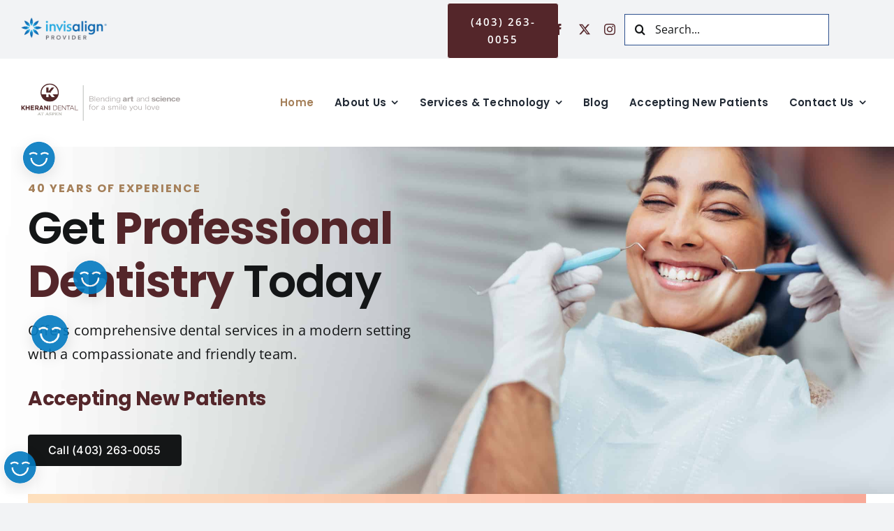

--- FILE ---
content_type: text/html; charset=UTF-8
request_url: https://kheranidentalataspen.com/
body_size: 228748
content:
<!DOCTYPE html>
<html class="avada-html-layout-wide avada-html-header-position-top avada-is-100-percent-template" lang="en-US" prefix="og: http://ogp.me/ns# fb: http://ogp.me/ns/fb#">
<head>
	<meta http-equiv="X-UA-Compatible" content="IE=edge" />
	<meta http-equiv="Content-Type" content="text/html; charset=utf-8"/>
	<meta name="viewport" content="width=device-width, initial-scale=1" />
	
<meta name='robots' content='index, follow, max-image-preview:large, max-snippet:-1, max-video-preview:-1' />

	<!-- This site is optimized with the Yoast SEO Premium plugin v23.3 (Yoast SEO v26.8) - https://yoast.com/product/yoast-seo-premium-wordpress/ -->
	<title>Experienced Caring Dentist in Calgary SW - Kherani Dental at Aspen</title>
	<meta name="description" content="Combining over 40 years of experience, the dentists at Kherani Dental at Aspen provide high-quality dental care in a modern atmosphere." />
	<link rel="canonical" href="https://kheranidentalataspen.com/" />
	<meta property="og:locale" content="en_US" />
	<meta property="og:type" content="website" />
	<meta property="og:title" content="Home" />
	<meta property="og:description" content="Combining over 40 years of experience, the dentists at Kherani Dental at Aspen provide high-quality dental care in a modern atmosphere." />
	<meta property="og:url" content="https://kheranidentalataspen.com/" />
	<meta property="og:site_name" content="Kherani Dental at Aspen - Your Calgary Dentist" />
	<meta property="article:publisher" content="https://www.facebook.com/kheranidentalataspen" />
	<meta property="article:modified_time" content="2025-10-16T22:08:47+00:00" />
	<meta property="og:image" content="https://kheranidentalataspen.com/wp-content/uploads/2023/11/Team-at-Kherani-Dental-at-Aspen.png" />
	<meta property="og:image:width" content="1275" />
	<meta property="og:image:height" content="849" />
	<meta property="og:image:type" content="image/png" />
	<meta name="twitter:card" content="summary_large_image" />
	<meta name="twitter:site" content="@kheranidental" />
	<script type="application/ld+json" class="yoast-schema-graph">{"@context":"https://schema.org","@graph":[{"@type":"WebPage","@id":"https://kheranidentalataspen.com/","url":"https://kheranidentalataspen.com/","name":"Experienced Caring Dentist in Calgary SW - Kherani Dental at Aspen","isPartOf":{"@id":"https://kheranidentalataspen.com/#website"},"about":{"@id":"https://kheranidentalataspen.com/#organization"},"primaryImageOfPage":{"@id":"https://kheranidentalataspen.com/#primaryimage"},"image":{"@id":"https://kheranidentalataspen.com/#primaryimage"},"thumbnailUrl":"https://kheranidentalataspen.com/wp-content/uploads/2023/11/Team-at-Kherani-Dental-at-Aspen.png","datePublished":"2023-01-30T15:30:28+00:00","dateModified":"2025-10-16T22:08:47+00:00","description":"Combining over 40 years of experience, the dentists at Kherani Dental at Aspen provide high-quality dental care in a modern atmosphere.","breadcrumb":{"@id":"https://kheranidentalataspen.com/#breadcrumb"},"inLanguage":"en-US","potentialAction":[{"@type":"ReadAction","target":["https://kheranidentalataspen.com/"]}]},{"@type":"ImageObject","inLanguage":"en-US","@id":"https://kheranidentalataspen.com/#primaryimage","url":"https://kheranidentalataspen.com/wp-content/uploads/2023/11/Team-at-Kherani-Dental-at-Aspen.png","contentUrl":"https://kheranidentalataspen.com/wp-content/uploads/2023/11/Team-at-Kherani-Dental-at-Aspen.png","width":1275,"height":849,"caption":"A picture of the dentist and dental team at a clinic in Calgary, AB"},{"@type":"BreadcrumbList","@id":"https://kheranidentalataspen.com/#breadcrumb","itemListElement":[{"@type":"ListItem","position":1,"name":"Home"}]},{"@type":"WebSite","@id":"https://kheranidentalataspen.com/#website","url":"https://kheranidentalataspen.com/","name":"Kherani Dental at Aspen","description":"Combining 40 years of experience to make you smile","publisher":{"@id":"https://kheranidentalataspen.com/#organization"},"potentialAction":[{"@type":"SearchAction","target":{"@type":"EntryPoint","urlTemplate":"https://kheranidentalataspen.com/?s={search_term_string}"},"query-input":{"@type":"PropertyValueSpecification","valueRequired":true,"valueName":"search_term_string"}}],"inLanguage":"en-US"},{"@type":"Organization","@id":"https://kheranidentalataspen.com/#organization","name":"Kherani Dental at Aspen","url":"https://kheranidentalataspen.com/","logo":{"@type":"ImageObject","inLanguage":"en-US","@id":"https://kheranidentalataspen.com/#/schema/logo/image/","url":"https://kheranidentalataspen.com/wp-content/uploads/2023/04/KD-Logo-v2.svg","contentUrl":"https://kheranidentalataspen.com/wp-content/uploads/2023/04/KD-Logo-v2.svg","width":250,"height":150,"caption":"Kherani Dental at Aspen"},"image":{"@id":"https://kheranidentalataspen.com/#/schema/logo/image/"},"sameAs":["https://www.facebook.com/kheranidentalataspen","https://x.com/kheranidental","https://www.instagram.com/kheranidentalataspen/"]}]}</script>
	<meta name="google-site-verification" content="YiB8GW-o00QJW-XKXBSOTGTRchaVFPcp7gxrKfk1q_M" />
	<!-- / Yoast SEO Premium plugin. -->


<link rel='dns-prefetch' href='//www.google.com' />
<link rel='dns-prefetch' href='//www.googletagmanager.com' />
<link rel="alternate" type="application/rss+xml" title="Kherani Dental at Aspen - Your Calgary Dentist &raquo; Feed" href="https://kheranidentalataspen.com/feed/" />
<link rel="alternate" type="application/rss+xml" title="Kherani Dental at Aspen - Your Calgary Dentist &raquo; Comments Feed" href="https://kheranidentalataspen.com/comments/feed/" />
		
		
		
				<link rel="alternate" title="oEmbed (JSON)" type="application/json+oembed" href="https://kheranidentalataspen.com/wp-json/oembed/1.0/embed?url=https%3A%2F%2Fkheranidentalataspen.com%2F" />
<link rel="alternate" title="oEmbed (XML)" type="text/xml+oembed" href="https://kheranidentalataspen.com/wp-json/oembed/1.0/embed?url=https%3A%2F%2Fkheranidentalataspen.com%2F&#038;format=xml" />
					<meta name="description" content="40 years of experience Get Professional Dentistry Today 
Offers comprehensive dental services in a modern setting with a compassionate and friendly team. Accepting New Patients 
Offers comprehensive dental services in a modern setting with a compassionate and friendly team. Call (403) 263-0055"/>
				
		<meta property="og:locale" content="en_US"/>
		<meta property="og:type" content="website"/>
		<meta property="og:site_name" content="Kherani Dental at Aspen - Your Calgary Dentist"/>
		<meta property="og:title" content="Experienced Caring Dentist in Calgary SW - Kherani Dental at Aspen"/>
				<meta property="og:description" content="40 years of experience Get Professional Dentistry Today 
Offers comprehensive dental services in a modern setting with a compassionate and friendly team. Accepting New Patients 
Offers comprehensive dental services in a modern setting with a compassionate and friendly team. Call (403) 263-0055"/>
				<meta property="og:url" content="https://kheranidentalataspen.com/"/>
						<meta property="og:image" content="https://kheranidentalataspen.com/wp-content/uploads/2023/11/Team-at-Kherani-Dental-at-Aspen.png"/>
		<meta property="og:image:width" content="1275"/>
		<meta property="og:image:height" content="849"/>
		<meta property="og:image:type" content="image/png"/>
				<style id='wp-img-auto-sizes-contain-inline-css' type='text/css'>
img:is([sizes=auto i],[sizes^="auto," i]){contain-intrinsic-size:3000px 1500px}
/*# sourceURL=wp-img-auto-sizes-contain-inline-css */
</style>
<style id='wp-emoji-styles-inline-css' type='text/css'>

	img.wp-smiley, img.emoji {
		display: inline !important;
		border: none !important;
		box-shadow: none !important;
		height: 1em !important;
		width: 1em !important;
		margin: 0 0.07em !important;
		vertical-align: -0.1em !important;
		background: none !important;
		padding: 0 !important;
	}
/*# sourceURL=wp-emoji-styles-inline-css */
</style>
<style id='wp-block-library-inline-css' type='text/css'>
:root{--wp-block-synced-color:#7a00df;--wp-block-synced-color--rgb:122,0,223;--wp-bound-block-color:var(--wp-block-synced-color);--wp-editor-canvas-background:#ddd;--wp-admin-theme-color:#007cba;--wp-admin-theme-color--rgb:0,124,186;--wp-admin-theme-color-darker-10:#006ba1;--wp-admin-theme-color-darker-10--rgb:0,107,160.5;--wp-admin-theme-color-darker-20:#005a87;--wp-admin-theme-color-darker-20--rgb:0,90,135;--wp-admin-border-width-focus:2px}@media (min-resolution:192dpi){:root{--wp-admin-border-width-focus:1.5px}}.wp-element-button{cursor:pointer}:root .has-very-light-gray-background-color{background-color:#eee}:root .has-very-dark-gray-background-color{background-color:#313131}:root .has-very-light-gray-color{color:#eee}:root .has-very-dark-gray-color{color:#313131}:root .has-vivid-green-cyan-to-vivid-cyan-blue-gradient-background{background:linear-gradient(135deg,#00d084,#0693e3)}:root .has-purple-crush-gradient-background{background:linear-gradient(135deg,#34e2e4,#4721fb 50%,#ab1dfe)}:root .has-hazy-dawn-gradient-background{background:linear-gradient(135deg,#faaca8,#dad0ec)}:root .has-subdued-olive-gradient-background{background:linear-gradient(135deg,#fafae1,#67a671)}:root .has-atomic-cream-gradient-background{background:linear-gradient(135deg,#fdd79a,#004a59)}:root .has-nightshade-gradient-background{background:linear-gradient(135deg,#330968,#31cdcf)}:root .has-midnight-gradient-background{background:linear-gradient(135deg,#020381,#2874fc)}:root{--wp--preset--font-size--normal:16px;--wp--preset--font-size--huge:42px}.has-regular-font-size{font-size:1em}.has-larger-font-size{font-size:2.625em}.has-normal-font-size{font-size:var(--wp--preset--font-size--normal)}.has-huge-font-size{font-size:var(--wp--preset--font-size--huge)}.has-text-align-center{text-align:center}.has-text-align-left{text-align:left}.has-text-align-right{text-align:right}.has-fit-text{white-space:nowrap!important}#end-resizable-editor-section{display:none}.aligncenter{clear:both}.items-justified-left{justify-content:flex-start}.items-justified-center{justify-content:center}.items-justified-right{justify-content:flex-end}.items-justified-space-between{justify-content:space-between}.screen-reader-text{border:0;clip-path:inset(50%);height:1px;margin:-1px;overflow:hidden;padding:0;position:absolute;width:1px;word-wrap:normal!important}.screen-reader-text:focus{background-color:#ddd;clip-path:none;color:#444;display:block;font-size:1em;height:auto;left:5px;line-height:normal;padding:15px 23px 14px;text-decoration:none;top:5px;width:auto;z-index:100000}html :where(.has-border-color){border-style:solid}html :where([style*=border-top-color]){border-top-style:solid}html :where([style*=border-right-color]){border-right-style:solid}html :where([style*=border-bottom-color]){border-bottom-style:solid}html :where([style*=border-left-color]){border-left-style:solid}html :where([style*=border-width]){border-style:solid}html :where([style*=border-top-width]){border-top-style:solid}html :where([style*=border-right-width]){border-right-style:solid}html :where([style*=border-bottom-width]){border-bottom-style:solid}html :where([style*=border-left-width]){border-left-style:solid}html :where(img[class*=wp-image-]){height:auto;max-width:100%}:where(figure){margin:0 0 1em}html :where(.is-position-sticky){--wp-admin--admin-bar--position-offset:var(--wp-admin--admin-bar--height,0px)}@media screen and (max-width:600px){html :where(.is-position-sticky){--wp-admin--admin-bar--position-offset:0px}}

/*# sourceURL=wp-block-library-inline-css */
</style><style id='global-styles-inline-css' type='text/css'>
:root{--wp--preset--aspect-ratio--square: 1;--wp--preset--aspect-ratio--4-3: 4/3;--wp--preset--aspect-ratio--3-4: 3/4;--wp--preset--aspect-ratio--3-2: 3/2;--wp--preset--aspect-ratio--2-3: 2/3;--wp--preset--aspect-ratio--16-9: 16/9;--wp--preset--aspect-ratio--9-16: 9/16;--wp--preset--color--black: #000000;--wp--preset--color--cyan-bluish-gray: #abb8c3;--wp--preset--color--white: #ffffff;--wp--preset--color--pale-pink: #f78da7;--wp--preset--color--vivid-red: #cf2e2e;--wp--preset--color--luminous-vivid-orange: #ff6900;--wp--preset--color--luminous-vivid-amber: #fcb900;--wp--preset--color--light-green-cyan: #7bdcb5;--wp--preset--color--vivid-green-cyan: #00d084;--wp--preset--color--pale-cyan-blue: #8ed1fc;--wp--preset--color--vivid-cyan-blue: #0693e3;--wp--preset--color--vivid-purple: #9b51e0;--wp--preset--color--awb-color-1: #ffffff;--wp--preset--color--awb-color-2: #f9f9fb;--wp--preset--color--awb-color-3: #f2f3f5;--wp--preset--color--awb-color-4: #54262a;--wp--preset--color--awb-color-5: #a5805a;--wp--preset--color--awb-color-6: #a55707;--wp--preset--color--awb-color-7: #212326;--wp--preset--color--awb-color-8: #141617;--wp--preset--gradient--vivid-cyan-blue-to-vivid-purple: linear-gradient(135deg,rgb(6,147,227) 0%,rgb(155,81,224) 100%);--wp--preset--gradient--light-green-cyan-to-vivid-green-cyan: linear-gradient(135deg,rgb(122,220,180) 0%,rgb(0,208,130) 100%);--wp--preset--gradient--luminous-vivid-amber-to-luminous-vivid-orange: linear-gradient(135deg,rgb(252,185,0) 0%,rgb(255,105,0) 100%);--wp--preset--gradient--luminous-vivid-orange-to-vivid-red: linear-gradient(135deg,rgb(255,105,0) 0%,rgb(207,46,46) 100%);--wp--preset--gradient--very-light-gray-to-cyan-bluish-gray: linear-gradient(135deg,rgb(238,238,238) 0%,rgb(169,184,195) 100%);--wp--preset--gradient--cool-to-warm-spectrum: linear-gradient(135deg,rgb(74,234,220) 0%,rgb(151,120,209) 20%,rgb(207,42,186) 40%,rgb(238,44,130) 60%,rgb(251,105,98) 80%,rgb(254,248,76) 100%);--wp--preset--gradient--blush-light-purple: linear-gradient(135deg,rgb(255,206,236) 0%,rgb(152,150,240) 100%);--wp--preset--gradient--blush-bordeaux: linear-gradient(135deg,rgb(254,205,165) 0%,rgb(254,45,45) 50%,rgb(107,0,62) 100%);--wp--preset--gradient--luminous-dusk: linear-gradient(135deg,rgb(255,203,112) 0%,rgb(199,81,192) 50%,rgb(65,88,208) 100%);--wp--preset--gradient--pale-ocean: linear-gradient(135deg,rgb(255,245,203) 0%,rgb(182,227,212) 50%,rgb(51,167,181) 100%);--wp--preset--gradient--electric-grass: linear-gradient(135deg,rgb(202,248,128) 0%,rgb(113,206,126) 100%);--wp--preset--gradient--midnight: linear-gradient(135deg,rgb(2,3,129) 0%,rgb(40,116,252) 100%);--wp--preset--font-size--small: 12px;--wp--preset--font-size--medium: 20px;--wp--preset--font-size--large: 24px;--wp--preset--font-size--x-large: 42px;--wp--preset--font-size--normal: 16px;--wp--preset--font-size--xlarge: 32px;--wp--preset--font-size--huge: 48px;--wp--preset--spacing--20: 0.44rem;--wp--preset--spacing--30: 0.67rem;--wp--preset--spacing--40: 1rem;--wp--preset--spacing--50: 1.5rem;--wp--preset--spacing--60: 2.25rem;--wp--preset--spacing--70: 3.38rem;--wp--preset--spacing--80: 5.06rem;--wp--preset--shadow--natural: 6px 6px 9px rgba(0, 0, 0, 0.2);--wp--preset--shadow--deep: 12px 12px 50px rgba(0, 0, 0, 0.4);--wp--preset--shadow--sharp: 6px 6px 0px rgba(0, 0, 0, 0.2);--wp--preset--shadow--outlined: 6px 6px 0px -3px rgb(255, 255, 255), 6px 6px rgb(0, 0, 0);--wp--preset--shadow--crisp: 6px 6px 0px rgb(0, 0, 0);}:where(.is-layout-flex){gap: 0.5em;}:where(.is-layout-grid){gap: 0.5em;}body .is-layout-flex{display: flex;}.is-layout-flex{flex-wrap: wrap;align-items: center;}.is-layout-flex > :is(*, div){margin: 0;}body .is-layout-grid{display: grid;}.is-layout-grid > :is(*, div){margin: 0;}:where(.wp-block-columns.is-layout-flex){gap: 2em;}:where(.wp-block-columns.is-layout-grid){gap: 2em;}:where(.wp-block-post-template.is-layout-flex){gap: 1.25em;}:where(.wp-block-post-template.is-layout-grid){gap: 1.25em;}.has-black-color{color: var(--wp--preset--color--black) !important;}.has-cyan-bluish-gray-color{color: var(--wp--preset--color--cyan-bluish-gray) !important;}.has-white-color{color: var(--wp--preset--color--white) !important;}.has-pale-pink-color{color: var(--wp--preset--color--pale-pink) !important;}.has-vivid-red-color{color: var(--wp--preset--color--vivid-red) !important;}.has-luminous-vivid-orange-color{color: var(--wp--preset--color--luminous-vivid-orange) !important;}.has-luminous-vivid-amber-color{color: var(--wp--preset--color--luminous-vivid-amber) !important;}.has-light-green-cyan-color{color: var(--wp--preset--color--light-green-cyan) !important;}.has-vivid-green-cyan-color{color: var(--wp--preset--color--vivid-green-cyan) !important;}.has-pale-cyan-blue-color{color: var(--wp--preset--color--pale-cyan-blue) !important;}.has-vivid-cyan-blue-color{color: var(--wp--preset--color--vivid-cyan-blue) !important;}.has-vivid-purple-color{color: var(--wp--preset--color--vivid-purple) !important;}.has-black-background-color{background-color: var(--wp--preset--color--black) !important;}.has-cyan-bluish-gray-background-color{background-color: var(--wp--preset--color--cyan-bluish-gray) !important;}.has-white-background-color{background-color: var(--wp--preset--color--white) !important;}.has-pale-pink-background-color{background-color: var(--wp--preset--color--pale-pink) !important;}.has-vivid-red-background-color{background-color: var(--wp--preset--color--vivid-red) !important;}.has-luminous-vivid-orange-background-color{background-color: var(--wp--preset--color--luminous-vivid-orange) !important;}.has-luminous-vivid-amber-background-color{background-color: var(--wp--preset--color--luminous-vivid-amber) !important;}.has-light-green-cyan-background-color{background-color: var(--wp--preset--color--light-green-cyan) !important;}.has-vivid-green-cyan-background-color{background-color: var(--wp--preset--color--vivid-green-cyan) !important;}.has-pale-cyan-blue-background-color{background-color: var(--wp--preset--color--pale-cyan-blue) !important;}.has-vivid-cyan-blue-background-color{background-color: var(--wp--preset--color--vivid-cyan-blue) !important;}.has-vivid-purple-background-color{background-color: var(--wp--preset--color--vivid-purple) !important;}.has-black-border-color{border-color: var(--wp--preset--color--black) !important;}.has-cyan-bluish-gray-border-color{border-color: var(--wp--preset--color--cyan-bluish-gray) !important;}.has-white-border-color{border-color: var(--wp--preset--color--white) !important;}.has-pale-pink-border-color{border-color: var(--wp--preset--color--pale-pink) !important;}.has-vivid-red-border-color{border-color: var(--wp--preset--color--vivid-red) !important;}.has-luminous-vivid-orange-border-color{border-color: var(--wp--preset--color--luminous-vivid-orange) !important;}.has-luminous-vivid-amber-border-color{border-color: var(--wp--preset--color--luminous-vivid-amber) !important;}.has-light-green-cyan-border-color{border-color: var(--wp--preset--color--light-green-cyan) !important;}.has-vivid-green-cyan-border-color{border-color: var(--wp--preset--color--vivid-green-cyan) !important;}.has-pale-cyan-blue-border-color{border-color: var(--wp--preset--color--pale-cyan-blue) !important;}.has-vivid-cyan-blue-border-color{border-color: var(--wp--preset--color--vivid-cyan-blue) !important;}.has-vivid-purple-border-color{border-color: var(--wp--preset--color--vivid-purple) !important;}.has-vivid-cyan-blue-to-vivid-purple-gradient-background{background: var(--wp--preset--gradient--vivid-cyan-blue-to-vivid-purple) !important;}.has-light-green-cyan-to-vivid-green-cyan-gradient-background{background: var(--wp--preset--gradient--light-green-cyan-to-vivid-green-cyan) !important;}.has-luminous-vivid-amber-to-luminous-vivid-orange-gradient-background{background: var(--wp--preset--gradient--luminous-vivid-amber-to-luminous-vivid-orange) !important;}.has-luminous-vivid-orange-to-vivid-red-gradient-background{background: var(--wp--preset--gradient--luminous-vivid-orange-to-vivid-red) !important;}.has-very-light-gray-to-cyan-bluish-gray-gradient-background{background: var(--wp--preset--gradient--very-light-gray-to-cyan-bluish-gray) !important;}.has-cool-to-warm-spectrum-gradient-background{background: var(--wp--preset--gradient--cool-to-warm-spectrum) !important;}.has-blush-light-purple-gradient-background{background: var(--wp--preset--gradient--blush-light-purple) !important;}.has-blush-bordeaux-gradient-background{background: var(--wp--preset--gradient--blush-bordeaux) !important;}.has-luminous-dusk-gradient-background{background: var(--wp--preset--gradient--luminous-dusk) !important;}.has-pale-ocean-gradient-background{background: var(--wp--preset--gradient--pale-ocean) !important;}.has-electric-grass-gradient-background{background: var(--wp--preset--gradient--electric-grass) !important;}.has-midnight-gradient-background{background: var(--wp--preset--gradient--midnight) !important;}.has-small-font-size{font-size: var(--wp--preset--font-size--small) !important;}.has-medium-font-size{font-size: var(--wp--preset--font-size--medium) !important;}.has-large-font-size{font-size: var(--wp--preset--font-size--large) !important;}.has-x-large-font-size{font-size: var(--wp--preset--font-size--x-large) !important;}
/*# sourceURL=global-styles-inline-css */
</style>

<style id='classic-theme-styles-inline-css' type='text/css'>
/*! This file is auto-generated */
.wp-block-button__link{color:#fff;background-color:#32373c;border-radius:9999px;box-shadow:none;text-decoration:none;padding:calc(.667em + 2px) calc(1.333em + 2px);font-size:1.125em}.wp-block-file__button{background:#32373c;color:#fff;text-decoration:none}
/*# sourceURL=/wp-includes/css/classic-themes.min.css */
</style>
<link rel='stylesheet' id='wp-components-css' href='https://kheranidentalataspen.com/wp-includes/css/dist/components/style.min.css?ver=6.9' type='text/css' media='all' />
<link rel='stylesheet' id='wp-preferences-css' href='https://kheranidentalataspen.com/wp-includes/css/dist/preferences/style.min.css?ver=6.9' type='text/css' media='all' />
<link rel='stylesheet' id='wp-block-editor-css' href='https://kheranidentalataspen.com/wp-includes/css/dist/block-editor/style.min.css?ver=6.9' type='text/css' media='all' />
<link rel='stylesheet' id='popup-maker-block-library-style-css' href='https://kheranidentalataspen.com/wp-content/plugins/popup-maker/dist/packages/block-library-style.css?ver=dbea705cfafe089d65f1' type='text/css' media='all' />
<link rel='stylesheet' id='cip-child-css' href='https://kheranidentalataspen.com/wp-content/plugins/aow_cip/css/contentshare.css?ver=6.9' type='text/css' media='all' />
<link rel='stylesheet' id='my-plugin-style-css' href='https://kheranidentalataspen.com/wp-content/plugins/aow_cip/css/contentshare.css?ver=6.9' type='text/css' media='all' />
<link rel='stylesheet' id='aow_gf_failure_notification-css' href='https://kheranidentalataspen.com/wp-content/plugins/aow_gf_failure_notification/public/css/aow_gf_failure_notification-public.css?ver=1.3.0' type='text/css' media='all' />
<link rel='stylesheet' id='team-free-swiper-css' href='https://kheranidentalataspen.com/wp-content/plugins/team-free/src/Frontend/css/swiper.min.css?ver=3.0.12' type='text/css' media='all' />
<link rel='stylesheet' id='team-free-fontawesome-css' href='https://kheranidentalataspen.com/wp-content/plugins/team-free/src/Frontend/css/font-awesome.min.css?ver=3.0.12' type='text/css' media='all' />
<link rel='stylesheet' id='sptp-fontello-icon-css' href='https://kheranidentalataspen.com/wp-content/plugins/team-free/src/Admin/css/fontello.min.css?ver=3.0.12' type='text/css' media='all' />
<link rel='stylesheet' id='team-free-css' href='https://kheranidentalataspen.com/wp-content/plugins/team-free/src/Frontend/css/public.min.css?ver=3.0.12' type='text/css' media='all' />
<style id='team-free-inline-css' type='text/css'>
#sptp-332 .sptp-main-carousel .swiper-button-next{color:#aaaaaa;background-color:transparent;border:1px solid #aaaaaa;}#sptp-332 .sptp-main-carousel .swiper-button-prev{color:#aaaaaa;background-color:transparent;border:1px solid #aaaaaa;}#sptp-332 .sptp-main-carousel .swiper-button-prev:hover{color:#ffffff;background-color:#63a37b;border-color:#63a37b;}#sptp-332 .sptp-main-carousel .swiper-button-next:hover{color:#ffffff;background-color:#63a37b;border-color:#63a37b;}#sptp-332 .swiper-pagination-bullet{background-color:#aaaaaa;}#sptp-332 .swiper-pagination-bullet-active{background-color:#63a37b;}#sptp-332 .sptp-main-carousel .sptp-member{margin:0;}#sptp-332 .sptp-member-avatar-img{border:0px none ;background-color:#FFFFFF;}#sptp-332 .sptp-member-avatar-img:hover{}#sptp-332 .sptp-member-name .sptp-member-name-title{color:#333333;}#sptp-332 .sptp-member-profession .sptp-jop-title{color:#333333;}#sptp-332 .sptp-member-desc{color:#333333;}#sptp-332 .sptp-member-social{text-align:center;}#sptp-332 .sptp-member-social ul{text-align:center;}#sptp-332 .sptp-member-social li{margin: 0 0 0 0 ;}#sptp-332 .border-bg-around-member:not(.sptp-content-on-image){border:0px none #ddd;border-radius:0;background-color:transparent;}#sptp-332 .border-bg-around-member:not(.sptp-content-on-image):hover{border-color:#444;}#sptp-332 .sp-team-item .sptp-member{margin:9px 9px;padding:0px 0px 0px 0px;}#sptp-332 .swiper-slide .sptp-member{padding:0px 0px 0px 0px;}#sptp-332 .sptp-list-item.sptp-member,#sptp-332.sptp-section .sptp-member{box-shadow:none;}#sptp-332 .sptp-list-item.sptp-member,#sptp-332.sptp-carousel .sptp-member{margin-left:0px ;}#sptp-332 .sptp-list-item.sptp-member:hover,#sptp-332.sptp-section .sptp-member:hover{box-shadow:none;}@media screen and (max-width: 480px) {'#sptp-' . 332 . ' .sptp_nav_hide_on_mobile,'#sptp-' . 332 . ' .sptp-pagination.sptp_pagination_hide_on_mobile {display: none;}}
/*# sourceURL=team-free-inline-css */
</style>
<link rel='stylesheet' id='fusion-dynamic-css-css' href='https://kheranidentalataspen.com/wp-content/uploads/fusion-styles/946b79e03a120c80fbcbbe6a06ea0e8c.min.css?ver=3.14.2' type='text/css' media='all' />
<script type="text/javascript" src="https://kheranidentalataspen.com/wp-includes/js/jquery/jquery.min.js?ver=3.7.1" id="jquery-core-js"></script>
<script type="text/javascript" src="https://kheranidentalataspen.com/wp-content/plugins/aow_gf_failure_notification/public/js/aow_gf_failure_notification-public.js?ver=1.3.0" id="aow_gf_failure_notification-js"></script>
<script type="text/javascript" src="https://kheranidentalataspen.com/wp-content/plugins/handl-utm-grabber/js/js.cookie.js?ver=6.9" id="js.cookie-js"></script>
<script type="text/javascript" id="handl-utm-grabber-js-extra">
/* <![CDATA[ */
var handl_utm = [];
//# sourceURL=handl-utm-grabber-js-extra
/* ]]> */
</script>
<script type="text/javascript" src="https://kheranidentalataspen.com/wp-content/plugins/handl-utm-grabber/js/handl-utm-grabber.js?ver=6.9" id="handl-utm-grabber-js"></script>

<!-- Google tag (gtag.js) snippet added by Site Kit -->
<!-- Google Analytics snippet added by Site Kit -->
<script type="text/javascript" src="https://www.googletagmanager.com/gtag/js?id=GT-5R7R8GQ" id="google_gtagjs-js" async></script>
<script type="text/javascript" id="google_gtagjs-js-after">
/* <![CDATA[ */
window.dataLayer = window.dataLayer || [];function gtag(){dataLayer.push(arguments);}
gtag("set","linker",{"domains":["kheranidentalataspen.com"]});
gtag("js", new Date());
gtag("set", "developer_id.dZTNiMT", true);
gtag("config", "GT-5R7R8GQ");
//# sourceURL=google_gtagjs-js-after
/* ]]> */
</script>
<link rel="https://api.w.org/" href="https://kheranidentalataspen.com/wp-json/" /><link rel="alternate" title="JSON" type="application/json" href="https://kheranidentalataspen.com/wp-json/wp/v2/pages/2" /><link rel="EditURI" type="application/rsd+xml" title="RSD" href="https://kheranidentalataspen.com/xmlrpc.php?rsd" />
<meta name="generator" content="WordPress 6.9" />
<link rel='shortlink' href='https://kheranidentalataspen.com/' />
<script type='application/ld+json'> 
	{
	  "@context": "http://www.schema.org",
	  "@type": "Dentist",
	  "name": "Kherani Dental at Aspen",
	  "url": "https://kheranidentalataspen.com",
	  "logo": "https://assets.123dentist.com/cl-logos/ab-180_kherani-dental-at-aspen.png",
	  "image": "https://kheranidentalataspen.com/wp-content/uploads/2020/04/KheraniDental2020_15-1024x683.jpg",
	  "description": "",
	  "address": {
		"@type": "PostalAddress",
		"streetAddress": "339 Aspen Glen Landing SW, Suite 228",
		"addressLocality": "Calgary",
		"addressRegion": "Alberta",
		"postalCode": "T3H0N6",
		"addressCountry": "Canada"
	  },
	  "geo": {
		"@type": "GeoCoordinates",
		"latitude": "51.0402528",
		"longitude": " -114.2082158"
	  },
	  "hasMap": "https://www.google.com/maps/search/?api=1&query=Kherani+Dental+at+Aspen&query_place_id=ChIJ_z1HmW-QcUERkgmYQuzpmJw",
	  "openingHours": " Tu 7:00 am-19:00 pm We 7:00 am-15:00 pm Th 7:00 am-19:00 pm Fr 7:00 am-14:00 pm Sa 8:00 am-14:00 pm"
	  ,
	  "contactPoint": {
		"@type": "ContactPoint",
		"telephone": "+1 (403) 263-0055",
		"contactType": "customer service"
	  }
	  	}
 	</script>
<meta name="generator" content="Site Kit by Google 1.170.0" /><!-- Google Tag Manager -->
<script>(function(w,d,s,l,i){w[l]=w[l]||[];w[l].push({'gtm.start':
new Date().getTime(),event:'gtm.js'});var f=d.getElementsByTagName(s)[0],
j=d.createElement(s),dl=l!='dataLayer'?'&l='+l:'';j.async=true;j.src=
'https://www.googletagmanager.com/gtm.js?id='+i+dl;f.parentNode.insertBefore(j,f);
})(window,document,'script','dataLayer','GTM-N7RR8K69');</script>
<!-- End Google Tag Manager -->

<meta name="google-site-verification" content="yogiIDNAyI35B_ToAtBBKqC2-RHpJN9Rf7OFJqkdRhw" />
<meta name="ti-site-data" content="[base64]" /><link rel="preload" href="https://kheranidentalataspen.com/wp-content/themes/Avada/includes/lib/assets/fonts/icomoon/awb-icons.woff" as="font" type="font/woff" crossorigin><link rel="preload" href="//kheranidentalataspen.com/wp-content/themes/Avada/includes/lib/assets/fonts/fontawesome/webfonts/fa-solid-900.woff2" as="font" type="font/woff2" crossorigin><style type="text/css" id="css-fb-visibility">@media screen and (max-width: 640px){.fusion-no-small-visibility{display:none !important;}body .sm-text-align-center{text-align:center !important;}body .sm-text-align-left{text-align:left !important;}body .sm-text-align-right{text-align:right !important;}body .sm-text-align-justify{text-align:justify !important;}body .sm-flex-align-center{justify-content:center !important;}body .sm-flex-align-flex-start{justify-content:flex-start !important;}body .sm-flex-align-flex-end{justify-content:flex-end !important;}body .sm-mx-auto{margin-left:auto !important;margin-right:auto !important;}body .sm-ml-auto{margin-left:auto !important;}body .sm-mr-auto{margin-right:auto !important;}body .fusion-absolute-position-small{position:absolute;width:100%;}.awb-sticky.awb-sticky-small{ position: sticky; top: var(--awb-sticky-offset,0); }}@media screen and (min-width: 641px) and (max-width: 1024px){.fusion-no-medium-visibility{display:none !important;}body .md-text-align-center{text-align:center !important;}body .md-text-align-left{text-align:left !important;}body .md-text-align-right{text-align:right !important;}body .md-text-align-justify{text-align:justify !important;}body .md-flex-align-center{justify-content:center !important;}body .md-flex-align-flex-start{justify-content:flex-start !important;}body .md-flex-align-flex-end{justify-content:flex-end !important;}body .md-mx-auto{margin-left:auto !important;margin-right:auto !important;}body .md-ml-auto{margin-left:auto !important;}body .md-mr-auto{margin-right:auto !important;}body .fusion-absolute-position-medium{position:absolute;width:100%;}.awb-sticky.awb-sticky-medium{ position: sticky; top: var(--awb-sticky-offset,0); }}@media screen and (min-width: 1025px){.fusion-no-large-visibility{display:none !important;}body .lg-text-align-center{text-align:center !important;}body .lg-text-align-left{text-align:left !important;}body .lg-text-align-right{text-align:right !important;}body .lg-text-align-justify{text-align:justify !important;}body .lg-flex-align-center{justify-content:center !important;}body .lg-flex-align-flex-start{justify-content:flex-start !important;}body .lg-flex-align-flex-end{justify-content:flex-end !important;}body .lg-mx-auto{margin-left:auto !important;margin-right:auto !important;}body .lg-ml-auto{margin-left:auto !important;}body .lg-mr-auto{margin-right:auto !important;}body .fusion-absolute-position-large{position:absolute;width:100%;}.awb-sticky.awb-sticky-large{ position: sticky; top: var(--awb-sticky-offset,0); }}</style><link rel="icon" href="https://kheranidentalataspen.com/wp-content/uploads/2023/03/cropped-KD-Favicon-32x32.png" sizes="32x32" />
<link rel="icon" href="https://kheranidentalataspen.com/wp-content/uploads/2023/03/cropped-KD-Favicon-192x192.png" sizes="192x192" />
<link rel="apple-touch-icon" href="https://kheranidentalataspen.com/wp-content/uploads/2023/03/cropped-KD-Favicon-180x180.png" />
<meta name="msapplication-TileImage" content="https://kheranidentalataspen.com/wp-content/uploads/2023/03/cropped-KD-Favicon-270x270.png" />
		<style type="text/css" id="wp-custom-css">
			.ctas {
    display: flex;
}
@media screen and (max-width:480px){
	.ctas {
    display: block;
}
}		</style>
				<script type="text/javascript">
			var doc = document.documentElement;
			doc.setAttribute( 'data-useragent', navigator.userAgent );
		</script>
		<style type="text/css" id="fusion-builder-template-header-css">.top-header-phone .fusion-fa-align-left {
      margin-top: 5px;
}

.top-header-phone p {
  width: 160px !important;
}

#top-header p {
  margin: 0;
}

#main-menu {
   z-index: 99999;
}</style><style type="text/css" id="fusion-builder-template-page_title_bar-css">#services-ptb {
    background-size: auto;
    background-position: 110% 50% !important;
}</style><style type="text/css" id="fusion-builder-template-footer-css">#cta-column .fusion-column-wrapper {
  	 background-size: 300px;
  background-position: -20px -20px;
}

.footer-table tr td {
    border-bottom: none;
    padding: 5px 10px;
    color: #fff;
}</style><style type="text/css" id="fusion-builder-page-css">.fusion-imageframe {
    display: block !important;
}</style>
	</head>

<body class="home wp-singular page-template page-template-100-width page-template-100-width-php page page-id-2 wp-theme-Avada awb-no-sidebars fusion-image-hovers fusion-pagination-sizing fusion-button_type-flat fusion-button_span-no fusion-button_gradient-linear avada-image-rollover-circle-yes avada-image-rollover-no fusion-has-button-gradient fusion-body ltr fusion-sticky-header no-tablet-sticky-header no-mobile-sticky-header no-mobile-slidingbar no-mobile-totop fusion-disable-outline fusion-sub-menu-fade mobile-logo-pos-left layout-wide-mode avada-has-boxed-modal-shadow-none layout-scroll-offset-full avada-has-zero-margin-offset-top fusion-top-header menu-text-align-center mobile-menu-design-classic fusion-show-pagination-text fusion-header-layout-v3 avada-responsive avada-footer-fx-none avada-menu-highlight-style-bar fusion-search-form-clean fusion-main-menu-search-overlay fusion-avatar-circle avada-dropdown-styles avada-blog-layout-large avada-blog-archive-layout-large avada-header-shadow-no avada-menu-icon-position-left avada-has-megamenu-shadow avada-has-pagetitle-bg-full avada-has-mobile-menu-search avada-has-main-nav-search-icon avada-has-breadcrumb-mobile-hidden avada-has-titlebar-bar_and_content avada-header-border-color-full-transparent avada-has-pagination-width_height avada-flyout-menu-direction-fade avada-ec-views-v1" data-awb-post-id="2">
	<!-- Google Tag Manager (noscript) -->
<noscript><iframe src="https://www.googletagmanager.com/ns.html?id=GTM-N7RR8K69"
height="0" width="0" style="display:none;visibility:hidden"></iframe></noscript>
<!-- End Google Tag Manager (noscript) -->
	<a class="skip-link screen-reader-text" href="#content">Skip to content</a>

	<div id="boxed-wrapper">
		
		<div id="wrapper" class="fusion-wrapper">
			<div id="home" style="position:relative;top:-1px;"></div>
												<div class="fusion-tb-header"><div class="fusion-fullwidth fullwidth-box fusion-builder-row-1 fusion-flex-container has-pattern-background has-mask-background hundred-percent-fullwidth non-hundred-percent-height-scrolling fusion-sticky-container" style="--awb-border-radius-top-left:0px;--awb-border-radius-top-right:0px;--awb-border-radius-bottom-right:0px;--awb-border-radius-bottom-left:0px;--awb-padding-top:0px;--awb-padding-bottom:0px;--awb-padding-right-small:20px;--awb-padding-left-small:20px;--awb-margin-bottom:0px;--awb-background-color:var(--awb-color3);--awb-flex-wrap:wrap;" id="top-header" data-transition-offset="0" data-scroll-offset="0" data-sticky-small-visibility="1" data-sticky-medium-visibility="1" data-sticky-large-visibility="1" ><div class="fusion-builder-row fusion-row fusion-flex-align-items-center fusion-flex-content-wrap" style="width:104% !important;max-width:104% !important;margin-left: calc(-4% / 2 );margin-right: calc(-4% / 2 );"><div class="fusion-layout-column fusion_builder_column fusion-builder-column-0 fusion-flex-column invisalign-column" style="--awb-bg-size:cover;--awb-width-large:50%;--awb-margin-top-large:0px;--awb-spacing-right-large:3.84%;--awb-margin-bottom-large:0px;--awb-spacing-left-large:3.84%;--awb-width-medium:28%;--awb-order-medium:0;--awb-spacing-right-medium:6.8571428571429%;--awb-spacing-left-medium:6.8571428571429%;--awb-width-small:60%;--awb-order-small:0;--awb-spacing-right-small:3.2%;--awb-spacing-left-small:3.2%;"><div class="fusion-column-wrapper fusion-column-has-shadow fusion-flex-justify-content-center fusion-content-layout-column"><div class="fusion-text fusion-text-1" style="--awb-font-size:20px;"><p><a href="https://kheranidentalataspen.com/services/invisalign/"><img decoding="async" class="alignnone wp-image-8" src="https://kheranidentalataspen.com/wp-content/uploads/2023/01/invisalign-provider-Logo-transparent-300x79.png" alt="" width="123" height="32" srcset="https://kheranidentalataspen.com/wp-content/uploads/2023/01/invisalign-provider-Logo-transparent-300x79.png 300w, https://kheranidentalataspen.com/wp-content/uploads/2023/01/invisalign-provider-Logo-transparent-480x126.png 480w, https://kheranidentalataspen.com/wp-content/uploads/2023/01/invisalign-provider-Logo-transparent-768x202.png 768w, https://kheranidentalataspen.com/wp-content/uploads/2023/01/invisalign-provider-Logo-transparent-980x257.png 980w, https://kheranidentalataspen.com/wp-content/uploads/2023/01/invisalign-provider-Logo-transparent.png 990w" sizes="(max-width: 123px) 100vw, 123px" /></a></p>
</div></div></div><div class="fusion-layout-column fusion_builder_column fusion-builder-column-1 fusion-flex-column" style="--awb-bg-size:cover;--awb-width-large:12%;--awb-margin-top-large:0px;--awb-spacing-right-large:0%;--awb-margin-bottom-large:0px;--awb-spacing-left-large:0%;--awb-width-medium:20%;--awb-order-medium:0;--awb-spacing-right-medium:0%;--awb-spacing-left-medium:0%;--awb-width-small:40%;--awb-order-small:0;--awb-spacing-right-small:0%;--awb-spacing-left-small:0%;"><div class="fusion-column-wrapper fusion-column-has-shadow fusion-flex-justify-content-flex-start fusion-content-layout-column"><div class="fusion-text fusion-text-2 top-header-phone" style="--awb-letter-spacing:2px;--awb-text-color:var(--awb-color4);--awb-margin-top:4px;--awb-text-font-family:&quot;Open Sans&quot;;--awb-text-font-style:normal;--awb-text-font-weight:600;"><p style="text-align: left;"><a class="book-appointment dni1" href="tel:4032630055" target="_blank" rel="noopener">(403) 263-0055</a></p>
</div></div></div><div class="fusion-layout-column fusion_builder_column fusion-builder-column-2 fusion-flex-column fusion-no-small-visibility" style="--awb-bg-size:cover;--awb-width-large:8%;--awb-margin-top-large:0px;--awb-spacing-right-large:12%;--awb-margin-bottom-large:0px;--awb-spacing-left-large:0px;--awb-width-medium:10%;--awb-order-medium:0;--awb-spacing-right-medium:9.6%;--awb-spacing-left-medium:0px;--awb-width-small:20%;--awb-order-small:0;--awb-spacing-right-small:4.8%;--awb-spacing-left-small:0px;"><div class="fusion-column-wrapper fusion-column-has-shadow fusion-flex-justify-content-flex-start fusion-content-layout-column"><div class="fusion-social-links fusion-social-links-1" style="--awb-margin-top:0px;--awb-margin-right:0px;--awb-margin-bottom:0px;--awb-margin-left:0px;--awb-box-border-top:0px;--awb-box-border-right:0px;--awb-box-border-bottom:0px;--awb-box-border-left:0px;--awb-icon-colors-hover:var(--awb-color4);--awb-box-colors-hover:var(--awb-color1);--awb-box-border-color:var(--awb-color3);--awb-box-border-color-hover:var(--awb-color4);"><div class="fusion-social-networks color-type-custom"><div class="fusion-social-networks-wrapper"><a class="fusion-social-network-icon fusion-tooltip fusion-facebook awb-icon-facebook" style="color:var(--awb-color4);font-size:16px;" data-placement="bottom" data-title="Facebook" data-toggle="tooltip" title="Facebook" aria-label="facebook" target="_blank" rel="noopener noreferrer" href="https://www.facebook.com/kheranidentalataspen"></a><a class="fusion-social-network-icon fusion-tooltip fusion-twitter awb-icon-twitter" style="color:var(--awb-color4);font-size:16px;" data-placement="bottom" data-title="X" data-toggle="tooltip" title="X" aria-label="twitter" target="_blank" rel="noopener noreferrer" href="https://twitter.com/kheranidental"></a><a class="fusion-social-network-icon fusion-tooltip fusion-instagram awb-icon-instagram" style="color:var(--awb-color4);font-size:16px;" data-placement="bottom" data-title="Instagram" data-toggle="tooltip" title="Instagram" aria-label="instagram" target="_blank" rel="noopener noreferrer" href="https://www.instagram.com/kheranidentalataspen/"></a></div></div></div></div></div><div class="fusion-layout-column fusion_builder_column fusion-builder-column-3 fusion_builder_column_1_4 1_4 fusion-flex-column fusion-no-small-visibility" style="--awb-bg-size:cover;--awb-border-color:#2f528f;--awb-border-top:1px;--awb-border-right:1px;--awb-border-bottom:1px;--awb-border-left:1px;--awb-border-style:solid;--awb-width-large:25%;--awb-margin-top-large:0px;--awb-spacing-right-large:7.68%;--awb-margin-bottom-large:0px;--awb-spacing-left-large:0%;--awb-width-medium:20%;--awb-order-medium:0;--awb-spacing-right-medium:9.6%;--awb-spacing-left-medium:0%;--awb-width-small:100%;--awb-order-small:0;--awb-spacing-right-small:1.92%;--awb-spacing-left-small:1.92%;"><div class="fusion-column-wrapper fusion-column-has-shadow fusion-flex-justify-content-flex-start fusion-content-layout-column"><div class="fusion-search-element fusion-search-element-1 fusion-search-form-clean" style="--awb-border-size-top:0px;--awb-border-size-right:0px;--awb-border-size-bottom:0px;--awb-border-size-left:0px;">		<form role="search" class="searchform fusion-search-form  fusion-live-search fusion-search-form-clean" method="get" action="https://kheranidentalataspen.com/">
			<div class="fusion-search-form-content">

				
				<div class="fusion-search-field search-field">
					<label><span class="screen-reader-text">Search for:</span>
													<input type="search" class="s fusion-live-search-input" name="s" id="fusion-live-search-input-0" autocomplete="off" placeholder="Search..." required aria-required="true" aria-label="Search..."/>
											</label>
				</div>
				<div class="fusion-search-button search-button">
					<input type="submit" class="fusion-search-submit searchsubmit" aria-label="Search" value="&#xf002;" />
										<div class="fusion-slider-loading"></div>
									</div>

				<input type="hidden" name="post_type[]" value="any" /><input type="hidden" name="search_limit_to_post_titles" value="1" /><input type="hidden" name="add_woo_product_skus" value="0" /><input type="hidden" name="live_min_character" value="4" /><input type="hidden" name="live_posts_per_page" value="10" /><input type="hidden" name="live_search_display_featured_image" value="1" /><input type="hidden" name="live_search_display_post_type" value="1" /><input type="hidden" name="fs" value="1" />
			</div>


							<div class="fusion-search-results-wrapper"><div class="fusion-search-results"></div></div>
			
		</form>
		</div></div></div></div></div><div class="fusion-fullwidth fullwidth-box fusion-builder-row-2 fusion-flex-container has-pattern-background has-mask-background hundred-percent-fullwidth non-hundred-percent-height-scrolling" style="--awb-border-radius-top-left:0px;--awb-border-radius-top-right:0px;--awb-border-radius-bottom-right:0px;--awb-border-radius-bottom-left:0px;--awb-padding-top:30px;--awb-padding-bottom:30px;--awb-padding-right-small:20px;--awb-padding-left-small:20px;--awb-flex-wrap:wrap;" ><div class="fusion-builder-row fusion-row fusion-flex-align-items-center fusion-flex-content-wrap" style="width:104% !important;max-width:104% !important;margin-left: calc(-4% / 2 );margin-right: calc(-4% / 2 );"><div class="fusion-layout-column fusion_builder_column fusion-builder-column-4 fusion-flex-column" style="--awb-bg-size:cover;--awb-width-large:20%;--awb-margin-top-large:0px;--awb-spacing-right-large:0%;--awb-margin-bottom-large:0px;--awb-spacing-left-large:9.6%;--awb-width-medium:50%;--awb-order-medium:0;--awb-spacing-right-medium:0%;--awb-spacing-left-medium:3.84%;--awb-width-small:80%;--awb-order-small:0;--awb-spacing-right-small:0%;--awb-spacing-left-small:2.4%;"><div class="fusion-column-wrapper fusion-column-has-shadow fusion-flex-justify-content-flex-start fusion-content-layout-column"><div class="fusion-image-element " style="text-align:left;--awb-caption-title-font-family:var(--h2_typography-font-family);--awb-caption-title-font-weight:var(--h2_typography-font-weight);--awb-caption-title-font-style:var(--h2_typography-font-style);--awb-caption-title-size:var(--h2_typography-font-size);--awb-caption-title-transform:var(--h2_typography-text-transform);--awb-caption-title-line-height:var(--h2_typography-line-height);--awb-caption-title-letter-spacing:var(--h2_typography-letter-spacing);"><span class=" fusion-imageframe imageframe-none imageframe-1 hover-type-none"><a class="fusion-no-lightbox" href="https://kheranidentalataspen.com/" target="_self" aria-label="KD Logo v2"><img fetchpriority="high" decoding="async" width="520" height="145" alt="KD Logo v2" src="https://kheranidentalataspen.com/wp-content/uploads/2023/04/KD-Logo-v2-3.svg" class="img-responsive wp-image-5050"/></a></span></div></div></div><div class="fusion-layout-column fusion_builder_column fusion-builder-column-5 fusion-flex-column fusion-flex-align-self-stretch" style="--awb-z-index:9999;--awb-overflow:visible;--awb-bg-size:cover;--awb-width-large:80%;--awb-margin-top-large:0px;--awb-spacing-right-large:2.4%;--awb-margin-bottom-large:0px;--awb-spacing-left-large:0%;--awb-width-medium:50%;--awb-order-medium:0;--awb-spacing-right-medium:3.84%;--awb-spacing-left-medium:0%;--awb-width-small:20%;--awb-order-small:0;--awb-spacing-right-small:9.6%;--awb-spacing-left-small:0%;"><div class="fusion-column-wrapper fusion-column-has-shadow fusion-flex-justify-content-flex-start fusion-content-layout-column"><nav class="awb-menu awb-menu_row awb-menu_em-hover mobile-mode-collapse-to-button awb-menu_icons-left awb-menu_dc-yes mobile-trigger-fullwidth-off awb-menu_mobile-toggle awb-menu_indent-right mobile-size-full-absolute loading mega-menu-loading awb-menu_desktop awb-menu_dropdown awb-menu_expand-right awb-menu_transition-slide_down" style="--awb-font-size:15px;--awb-min-height:65px;--awb-bg:var(--awb-color1);--awb-gap:10px;--awb-align-items:center;--awb-justify-content:flex-end;--awb-items-padding-top:10px;--awb-items-padding-right:10px;--awb-items-padding-bottom:10px;--awb-items-padding-left:10px;--awb-active-color:var(--awb-color5);--awb-submenu-items-padding-top:10px;--awb-submenu-items-padding-right:10px;--awb-submenu-items-padding-bottom:10px;--awb-submenu-items-padding-left:10px;--awb-submenu-active-bg:var(--awb-color5);--awb-submenu-active-color:var(--awb-color1);--awb-icons-size:15;--awb-main-justify-content:flex-start;--awb-mobile-nav-button-align-hor:flex-end;--awb-mobile-bg:var(--awb-color1);--awb-mobile-nav-items-height:48;--awb-mobile-trigger-font-size:22px;--awb-trigger-padding-right:0px;--awb-mobile-font-size:15px;--awb-mobile-line-height:15px;--awb-mobile-justify:flex-end;--awb-mobile-caret-left:0;--awb-mobile-caret-right:auto;--awb-fusion-font-family-typography:&quot;Poppins&quot;;--awb-fusion-font-style-typography:normal;--awb-fusion-font-weight-typography:600;--awb-fusion-font-family-submenu-typography:inherit;--awb-fusion-font-style-submenu-typography:normal;--awb-fusion-font-weight-submenu-typography:400;--awb-fusion-font-family-mobile-typography:inherit;--awb-fusion-font-style-mobile-typography:normal;--awb-fusion-font-weight-mobile-typography:400;" aria-label="New Main Menu" data-breakpoint="1024" data-count="0" data-transition-type="bottom-vertical" data-transition-time="300" data-expand="right" id="main-menu"><button type="button" class="awb-menu__m-toggle awb-menu__m-toggle_no-text" aria-expanded="false" aria-controls="menu-new-main-menu"><span class="awb-menu__m-toggle-inner"><span class="collapsed-nav-text"><span class="screen-reader-text">Toggle Navigation</span></span><span class="awb-menu__m-collapse-icon awb-menu__m-collapse-icon_no-text"><span class="awb-menu__m-collapse-icon-open awb-menu__m-collapse-icon-open_no-text fa-bars fas"></span><span class="awb-menu__m-collapse-icon-close awb-menu__m-collapse-icon-close_no-text fa-times fas"></span></span></span></button><ul id="menu-new-main-menu" class="fusion-menu awb-menu__main-ul awb-menu__main-ul_row"><li  id="menu-item-4813"  class="menu-item menu-item-type-post_type menu-item-object-page menu-item-home current-menu-item page_item page-item-2 current_page_item menu-item-4813 awb-menu__li awb-menu__main-li awb-menu__main-li_regular"  data-item-id="4813"><span class="awb-menu__main-background-default awb-menu__main-background-default_bottom-vertical"></span><span class="awb-menu__main-background-active awb-menu__main-background-active_bottom-vertical"></span><a  href="https://kheranidentalataspen.com/" class="awb-menu__main-a awb-menu__main-a_regular" aria-current="page"><span class="menu-text">Home</span></a></li><li  id="menu-item-4814"  class="menu-item menu-item-type-post_type menu-item-object-page menu-item-has-children menu-item-4814 awb-menu__li awb-menu__main-li awb-menu__main-li_regular"  data-item-id="4814"><span class="awb-menu__main-background-default awb-menu__main-background-default_bottom-vertical"></span><span class="awb-menu__main-background-active awb-menu__main-background-active_bottom-vertical"></span><a  href="https://kheranidentalataspen.com/about-us/" class="awb-menu__main-a awb-menu__main-a_regular"><span class="menu-text">About Us</span><span class="awb-menu__open-nav-submenu-hover"></span></a><button type="button" aria-label="Open submenu of About Us" aria-expanded="false" class="awb-menu__open-nav-submenu_mobile awb-menu__open-nav-submenu_main"></button><ul class="awb-menu__sub-ul awb-menu__sub-ul_main"><li  id="menu-item-4815"  class="menu-item menu-item-type-post_type menu-item-object-page menu-item-4815 awb-menu__li awb-menu__sub-li" ><a  href="https://kheranidentalataspen.com/about-us/" class="awb-menu__sub-a"><span>About Kherani Dental</span></a></li><li  id="menu-item-4837"  class="menu-item menu-item-type-post_type menu-item-object-page menu-item-4837 awb-menu__li awb-menu__sub-li" ><a  href="https://kheranidentalataspen.com/our-doctors/" class="awb-menu__sub-a"><span>Our Doctors</span></a></li><li  id="menu-item-4816"  class="menu-item menu-item-type-post_type menu-item-object-page menu-item-4816 awb-menu__li awb-menu__sub-li" ><a  href="https://kheranidentalataspen.com/team/" class="awb-menu__sub-a"><span>Our Team</span></a></li><li  id="menu-item-5870"  class="menu-item menu-item-type-custom menu-item-object-custom menu-item-5870 awb-menu__li awb-menu__sub-li" ><a  href="/about-us/#our-office" class="awb-menu__sub-a"><span>Our Office</span></a></li><li  id="menu-item-5947"  class="menu-item menu-item-type-post_type menu-item-object-page menu-item-5947 awb-menu__li awb-menu__sub-li" ><a  href="https://kheranidentalataspen.com/cdcp-information-for-patients/" class="awb-menu__sub-a"><span>CDCP Information for Patients</span></a></li><li  id="menu-item-5045"  class="menu-item menu-item-type-post_type menu-item-object-page menu-item-has-children menu-item-5045 awb-menu__li awb-menu__sub-li" ><a  href="https://kheranidentalataspen.com/fees-and-insurance/" class="awb-menu__sub-a"><span>Fees and Insurance</span><span class="awb-menu__open-nav-submenu-hover"></span></a><button type="button" aria-label="Open submenu of Fees and Insurance" aria-expanded="false" class="awb-menu__open-nav-submenu_mobile awb-menu__open-nav-submenu_sub"></button><ul class="awb-menu__sub-ul awb-menu__sub-ul_grand"><li  id="menu-item-5450"  class="menu-item menu-item-type-post_type menu-item-object-page menu-item-5450 awb-menu__li awb-menu__sub-li" ><a  href="https://kheranidentalataspen.com/patient-financing/" class="awb-menu__sub-a"><span>Patient Financing</span></a></li></ul></li><li  id="menu-item-4840"  class="menu-item menu-item-type-post_type menu-item-object-page menu-item-4840 awb-menu__li awb-menu__sub-li" ><a  href="https://kheranidentalataspen.com/reviews/" class="awb-menu__sub-a"><span>Reviews</span></a></li><li  id="menu-item-5048"  class="menu-item menu-item-type-custom menu-item-object-custom menu-item-5048 awb-menu__li awb-menu__sub-li" ><a  target="_blank" rel="noopener noreferrer" href="https://www.123dentist.com/find-your-dentist/" class="awb-menu__sub-a"><span>123Dentist Network</span></a></li><li  id="menu-item-5117"  class="menu-item menu-item-type-post_type menu-item-object-page menu-item-5117 awb-menu__li awb-menu__sub-li" ><a  href="https://kheranidentalataspen.com/faqs/" class="awb-menu__sub-a"><span>FAQs</span></a></li></ul></li><li  id="menu-item-4820"  class="menu-item menu-item-type-post_type menu-item-object-page menu-item-has-children menu-item-4820 awb-menu__li awb-menu__main-li awb-menu__main-li_regular"  data-item-id="4820"><span class="awb-menu__main-background-default awb-menu__main-background-default_bottom-vertical"></span><span class="awb-menu__main-background-active awb-menu__main-background-active_bottom-vertical"></span><a  href="https://kheranidentalataspen.com/services/" class="awb-menu__main-a awb-menu__main-a_regular"><span class="menu-text">Services &#038; Technology</span><span class="awb-menu__open-nav-submenu-hover"></span></a><button type="button" aria-label="Open submenu of Services &#038; Technology" aria-expanded="false" class="awb-menu__open-nav-submenu_mobile awb-menu__open-nav-submenu_main"></button><ul class="awb-menu__sub-ul awb-menu__sub-ul_main"><li  id="menu-item-5061"  class="menu-item menu-item-type-custom menu-item-object-custom menu-item-has-children menu-item-5061 awb-menu__li awb-menu__sub-li" ><a  class="awb-menu__sub-a"><span>General Dentistry</span><span class="awb-menu__open-nav-submenu-hover"></span></a><button type="button" aria-label="Open submenu of General Dentistry" aria-expanded="false" class="awb-menu__open-nav-submenu_mobile awb-menu__open-nav-submenu_sub"></button><ul class="awb-menu__sub-ul awb-menu__sub-ul_grand"><li  id="menu-item-4873"  class="menu-item menu-item-type-post_type menu-item-object-page menu-item-4873 awb-menu__li awb-menu__sub-li" ><a  href="https://kheranidentalataspen.com/services/general-dentistry/dental-cleanings/" class="awb-menu__sub-a"><span>Check-ups &#038; Cleanings</span></a></li><li  id="menu-item-4874"  class="menu-item menu-item-type-post_type menu-item-object-page menu-item-4874 awb-menu__li awb-menu__sub-li" ><a  href="https://kheranidentalataspen.com/services/general-dentistry/root-canal-therapy/" class="awb-menu__sub-a"><span>Root Canals</span></a></li><li  id="menu-item-4875"  class="menu-item menu-item-type-post_type menu-item-object-page menu-item-4875 awb-menu__li awb-menu__sub-li" ><a  href="https://kheranidentalataspen.com/services/restorative-dentistry/tooth-extractions/" class="awb-menu__sub-a"><span>Tooth Extractions</span></a></li></ul></li><li  id="menu-item-4860"  class="menu-item menu-item-type-post_type menu-item-object-page menu-item-has-children menu-item-4860 awb-menu__li awb-menu__sub-li" ><a  href="https://kheranidentalataspen.com/services/cosmetic-dentist/" class="awb-menu__sub-a"><span>Cosmetic Dentistry</span><span class="awb-menu__open-nav-submenu-hover"></span></a><button type="button" aria-label="Open submenu of Cosmetic Dentistry" aria-expanded="false" class="awb-menu__open-nav-submenu_mobile awb-menu__open-nav-submenu_sub"></button><ul class="awb-menu__sub-ul awb-menu__sub-ul_grand"><li  id="menu-item-5664"  class="menu-item menu-item-type-post_type menu-item-object-page menu-item-5664 awb-menu__li awb-menu__sub-li" ><a  href="https://kheranidentalataspen.com/services/cosmetic-dentist/dental-veneers/" class="awb-menu__sub-a"><span>Dental Veneers</span></a></li></ul></li><li  id="menu-item-4867"  class="menu-item menu-item-type-post_type menu-item-object-page menu-item-has-children menu-item-4867 awb-menu__li awb-menu__sub-li" ><a  href="https://kheranidentalataspen.com/services/restorative-dentistry/" class="awb-menu__sub-a"><span>Restorative Dentistry</span><span class="awb-menu__open-nav-submenu-hover"></span></a><button type="button" aria-label="Open submenu of Restorative Dentistry" aria-expanded="false" class="awb-menu__open-nav-submenu_mobile awb-menu__open-nav-submenu_sub"></button><ul class="awb-menu__sub-ul awb-menu__sub-ul_grand"><li  id="menu-item-5593"  class="menu-item menu-item-type-post_type menu-item-object-page menu-item-5593 awb-menu__li awb-menu__sub-li" ><a  href="https://kheranidentalataspen.com/services/restorative-dentistry/dental-implants/" class="awb-menu__sub-a"><span>Dental Implants</span></a></li><li  id="menu-item-5595"  class="menu-item menu-item-type-post_type menu-item-object-page menu-item-5595 awb-menu__li awb-menu__sub-li" ><a  href="https://kheranidentalataspen.com/services/restorative-dentistry/dental-crowns/" class="awb-menu__sub-a"><span>Dental Crowns</span></a></li></ul></li><li  id="menu-item-4895"  class="menu-item menu-item-type-post_type menu-item-object-page menu-item-4895 awb-menu__li awb-menu__sub-li" ><a  href="https://kheranidentalataspen.com/services/invisalign/" class="awb-menu__sub-a"><span>Invisalign / Orthodontics</span></a></li><li  id="menu-item-4862"  class="menu-item menu-item-type-post_type menu-item-object-page menu-item-4862 awb-menu__li awb-menu__sub-li" ><a  href="https://kheranidentalataspen.com/services/emergency-dentist/" class="awb-menu__sub-a"><span>Emergency Dentistry</span></a></li><li  id="menu-item-5457"  class="menu-item menu-item-type-post_type menu-item-object-page menu-item-5457 awb-menu__li awb-menu__sub-li" ><a  href="https://kheranidentalataspen.com/services/symptom-search/" class="awb-menu__sub-a"><span>Symptom Search</span></a></li></ul></li><li  id="menu-item-4842"  class="menu-item menu-item-type-post_type menu-item-object-page menu-item-4842 awb-menu__li awb-menu__main-li awb-menu__main-li_regular"  data-item-id="4842"><span class="awb-menu__main-background-default awb-menu__main-background-default_bottom-vertical"></span><span class="awb-menu__main-background-active awb-menu__main-background-active_bottom-vertical"></span><a  href="https://kheranidentalataspen.com/blog/" class="awb-menu__main-a awb-menu__main-a_regular"><span class="menu-text">Blog</span></a></li><li  id="menu-item-5090"  class="menu-item menu-item-type-custom menu-item-object-custom menu-item-5090 awb-menu__li awb-menu__main-li awb-menu__main-li_regular"  data-item-id="5090"><span class="awb-menu__main-background-default awb-menu__main-background-default_bottom-vertical"></span><span class="awb-menu__main-background-active awb-menu__main-background-active_bottom-vertical"></span><a  href="https://kheranidentalataspen.com/contact/" class="awb-menu__main-a awb-menu__main-a_regular"><span class="menu-text">Accepting New Patients</span></a></li><li  id="menu-item-4824"  class="menu-item menu-item-type-post_type menu-item-object-page menu-item-has-children menu-item-4824 awb-menu__li awb-menu__main-li awb-menu__main-li_regular"  data-item-id="4824"><span class="awb-menu__main-background-default awb-menu__main-background-default_bottom-vertical"></span><span class="awb-menu__main-background-active awb-menu__main-background-active_bottom-vertical"></span><a  href="https://kheranidentalataspen.com/contact/" class="awb-menu__main-a awb-menu__main-a_regular"><span class="menu-text">Contact Us</span><span class="awb-menu__open-nav-submenu-hover"></span></a><button type="button" aria-label="Open submenu of Contact Us" aria-expanded="false" class="awb-menu__open-nav-submenu_mobile awb-menu__open-nav-submenu_main"></button><ul class="awb-menu__sub-ul awb-menu__sub-ul_main"><li  id="menu-item-5918"  class="menu-item menu-item-type-post_type menu-item-object-page menu-item-5918 awb-menu__li awb-menu__sub-li" ><a  href="https://kheranidentalataspen.com/refer-a-friend/" class="awb-menu__sub-a"><span>Refer a Friend</span></a></li></ul></li></ul></nav></div></div><div class="fusion-layout-column fusion_builder_column fusion-builder-column-6 fusion_builder_column_2_3 2_3 fusion-flex-column" style="--awb-bg-size:cover;--awb-width-large:66.666666666667%;--awb-margin-top-large:0px;--awb-spacing-right-large:2.88%;--awb-margin-bottom-large:0px;--awb-spacing-left-large:2.88%;--awb-width-medium:66.666666666667%;--awb-order-medium:0;--awb-spacing-right-medium:2.88%;--awb-spacing-left-medium:2.88%;--awb-width-small:100%;--awb-order-small:0;--awb-spacing-right-small:1.92%;--awb-spacing-left-small:1.92%;"><div class="fusion-column-wrapper fusion-column-has-shadow fusion-flex-justify-content-flex-start fusion-content-layout-column"></div></div></div></div>
</div>		<div id="sliders-container" class="fusion-slider-visibility">
					</div>
											
			<section class="fusion-page-title-bar fusion-tb-page-title-bar"></section>
						<main id="main" class="clearfix width-100">
				<div class="fusion-row" style="max-width:100%;">
<section id="content" class="full-width">
					<div id="post-2" class="post-2 page type-page status-publish has-post-thumbnail hentry">
			<span class="entry-title rich-snippet-hidden">Home</span><span class="vcard rich-snippet-hidden"><span class="fn"><a href="https://kheranidentalataspen.com/author/dhathaway/" title="Posts by Kherani Dental" rel="author">Kherani Dental</a></span></span><span class="updated rich-snippet-hidden">2025-10-16T16:08:47-06:00</span>						<div class="post-content">
				<div class="fusion-fullwidth fullwidth-box fusion-builder-row-3 fusion-flex-container fusion-parallax-none nonhundred-percent-fullwidth non-hundred-percent-height-scrolling" style="--awb-background-position:right center;--awb-border-radius-top-left:0px;--awb-border-radius-top-right:0px;--awb-border-radius-bottom-right:0px;--awb-border-radius-bottom-left:0px;--awb-padding-top:40px;--awb-padding-bottom:40px;--awb-padding-top-small:5%;--awb-padding-bottom-small:5%;--awb-min-height:60vh;--awb-background-image:url(&quot;https://kheranidentalataspen.com/wp-content/uploads/2023/03/home-hero.jpg&quot;);--awb-background-size:cover;--awb-flex-wrap:wrap;" id="home-hero" ><div class="fusion-builder-row fusion-row fusion-flex-align-items-flex-start fusion-flex-align-content-center fusion-flex-content-wrap" style="max-width:1248px;margin-left: calc(-4% / 2 );margin-right: calc(-4% / 2 );"><div class="fusion-layout-column fusion_builder_column fusion-builder-column-7 fusion_builder_column_1_2 1_2 fusion-flex-column fusion-animated" style="--awb-bg-size:cover;--awb-width-large:50%;--awb-margin-top-large:0px;--awb-spacing-right-large:3.84%;--awb-margin-bottom-large:0px;--awb-spacing-left-large:3.84%;--awb-width-medium:50%;--awb-order-medium:0;--awb-spacing-right-medium:3.84%;--awb-spacing-left-medium:3.84%;--awb-width-small:90%;--awb-order-small:0;--awb-spacing-right-small:2.1333333333333%;--awb-spacing-left-small:2.1333333333333%;" data-animationType="fadeInLeft" data-animationDuration="0.5" data-animationDelay="0.2" data-animationOffset="top-into-view"><div class="fusion-column-wrapper fusion-column-has-shadow fusion-flex-justify-content-flex-start fusion-content-layout-column"><div class="fusion-title title fusion-title-1 fusion-sep-none fusion-title-text fusion-title-size-six" style="--awb-text-color:var(--awb-color5);--awb-margin-bottom:0px;--awb-margin-bottom-small:0px;--awb-font-size:16px;"><h6 class="fusion-title-heading title-heading-left fusion-responsive-typography-calculated" style="font-family:&quot;Poppins&quot;;font-style:normal;font-weight:700;margin:0;letter-spacing:2px;text-transform:uppercase;font-size:1em;--fontSize:16;--minFontSize:16;line-height:var(--awb-typography1-line-height);">40 years of experience</p></h6></div><div class="fusion-title title fusion-title-2 fusion-sep-none fusion-title-text fusion-title-size-one" style="--awb-text-color:var(--awb-color8);--awb-margin-bottom-small:0px;"><h1 class="fusion-title-heading title-heading-left fusion-responsive-typography-calculated" style="margin:0;--fontSize:64;line-height:var(--awb-typography1-line-height);">Get <strong>Professional Dentistry</strong> Today</h1></div><div class="fusion-text fusion-text-3 fusion-no-small-visibility" style="--awb-font-size:20px;--awb-text-color:var(--awb-color8);"><p>Offers comprehensive dental services in a modern setting with a compassionate and friendly team.</p>
</div><div class="fusion-title title fusion-title-3 fusion-sep-none fusion-title-text fusion-title-size-two" style="--awb-text-color:var(--awb-color4);--awb-font-size:28px;"><h2 class="fusion-title-heading title-heading-left fusion-responsive-typography-calculated" style="font-family:&quot;Poppins&quot;;font-style:normal;font-weight:700;margin:0;font-size:1em;--fontSize:28;line-height:var(--awb-typography1-line-height);">Accepting New Patients</h2></div><div class="fusion-text fusion-text-4 fusion-no-medium-visibility fusion-no-large-visibility" style="--awb-font-size:16px;--awb-text-color:var(--awb-color8);"><p>Offers comprehensive dental services in a modern setting with a compassionate and friendly team.</p>
</div><script type="application/ld+json">
{
  "@context": "https://schema.org",
  "@type" : "LocalBusiness",
  "@id" : "https://kheranidentalataspen.com/",
  "name" : "Kherani Dental at Aspen",
  "hasMap": "https://maps.app.goo.gl/Kx37x5Gz9wNB49ph8",
  "logo" : "https://kheranidentalataspen.com/wp-content/uploads/2023/04/KD-Logo-v2-3.svg",
  "telephone" : "+14032630055",
  "email" : "info@kheranidentalataspen.com",
  "sameAs" : [ "https://m.yelp.ca/biz/kherani-dental-at-aspen-calgary-2", "https://www.facebook.com/kheranidentalataspen/" ],
  "url" : "https://kheranidentalataspen.com/",
  "image" : "https://kheranidentalataspen.com/wp-content/uploads/2023/06/Family-Dentist-Calgary-KD-800x534.jpg",
  "priceRange" : "$1-$10,000",
  "description" : "Led by the renowned dentist Dr. Sam Kherani, Kherani Dental at Aspen provides high-quality family dental care in a modern and comfortable atmosphere in Calgary SW. With convenient scheduling options, comprehensive dental services such as cleanings, implants, Invisalign, and teeth whitening, and a friendly, compassionate team, we hope to serve as your lifelong home for healthy teeth. Whether you’re searching for a routine dental care or you need emergency services, we’ve got you covered. With over 40 years of experience, Kherani Dental is blending art and science for a smile you'll love.",
  "address" : {
    "@type" : "PostalAddress",
    "streetAddress" : "339 Aspen Glen Landing SW Suite 228, Calgary, AB T3H 0N6, Canada",
    "addressLocality" : "Calgary",
    "addressRegion" : "AB",
    "postalCode" : "T3H 0N6"
  },
  "geo" : {
    "@type" : "GeoCoordinates",
    "latitude" : "51.04085993744268",
    "longitude" : " -114.20860193809443"
  }, 
           "currenciesAccepted":"CAD",
            "paymentAccepted":"Visa, MC, PayPal, Amex, Discover, Cash, Gold",
            "openingHours":"",
   "mainEntityOfPage":"https://en.wikipedia.org/wiki/Dentist",
   "foundingDate":"1980",
   "areaServed":["Canada","Calgary, Alberta", "Richmond","https://dbpedia.org/page/Calgary","https://dbpedia.org/page/Alberta" ],
            "images":{
                "@type":"ImageObject",
                "name":"Cosmetic Dentist, Restorative Dentistry, Emergency Dentist",
                "creator":"Kherani Dental at Aspen",
                "author":"Kherani Dental at Aspen",
                "contentLocation":"Calgary, Alberta",
                "Description":"Led by the renown dentist Dr. Sam Kherani, Kherani Dental at Aspen provides high-quality family dental care in a modern and comfortable atmosphere in Calgary SW. With convenient scheduling options, comprehensive dental services such as cleanings, implants, Invisalign, and teeth whitening, and a friendly, compassionate team, we hope to serve as your lifelong home for healthy teeth. Whether you’re searching for a routine dental care or you need emergency services, we’ve got you covered. With over 40 years of experience, Kherani Dental is blending art and science for a smile you'll love.",
                "url":"https://kheranidentalataspen.com/"
            },
   
    "hasOfferCatalog": {
    "@type": "OfferCatalog",
    "name": "Kherani Dental at Aspen",
    "@id": "https://kheranidentalataspen.com/",
    "additionalType": "http://www.productontology.org/doc/Dentist",
    "url": "https://kheranidentalataspen.com/",
    "itemListElement": [
      {
      "@type": "Offer",
        "itemOffered": [
        {
          "@type": "Service",
          "name": "Cosmetic Dentist",
          "@id": "https://kheranidentalataspen.com/services/cosmetic-dentist/",
          "url": "https://kheranidentalataspen.com/services/cosmetic-dentist/",
          "description": "When you visit our expert and experienced dentist in Calgary team, you may find it’s easier to have an outstanding smile than you think. We offer a quality cosmetic dentistry solution that works for you."
            	},
        {   
          "@type": "Service",
          "name": "Restorative Dentistry",
          "@id": "https://kheranidentalataspen.com/services/restorative-dentistry/",
          "url": "https://kheranidentalataspen.com/services/restorative-dentistry/",
          "description": "Are you in need of restorative dental services to restore your teeth to good health so you may continue living your life smiling with confidence?"},
        {
          "@type": "Service",
          "name": "Emergency Dentist",
          "@id": "https://kheranidentalataspen.com/services/emergency-dentist/",
          "url": "https://kheranidentalataspen.com/services/emergency-dentist/",
          "description": "Urgent dental concern? Call our Calgary dental office directly at (403) 263-0055 immediately. We highly recommend keeping our contact number handy so that if an emergency does comes up, we’re a call away to help you."},
          {
        "@type":"WebSite",
        "publisher":{
                "@id":"https://kheranidentalataspen.com/"
                },
 "award":[
       "Top dentist in calgary ",
      "Best cosmetic dentist in calgary",
      "Best teeth whitening in calgary",
      "Fastest calgary dentist",
      "Best emergency dentist in calgary "],
   
        "name":"",
        "@id":"https://kheranidentalataspen.com/#website",
        "url":"https://kheranidentalataspen.com/",
	"keywords": "dentist, calgary dentist, invisalign , teeth whitening, dental implants, emergency dentist, dental crowns, tmj treatment, cosmetic dentist",
"about":
[{"@type": "thing", "name": "Cosmetic Dentistry", "sameAs": ["https://en.wikipedia.org/wiki/Cosmetic_dentistry",
"https://www.google.com/search?q=cosmetic+dentistry+&sca_esv=573801698&rlz"]},
{"@type": "thing", "name": "emergency dentist", "sameAs": ["",
"https://www.google.com/search?q=cosmetic+dentist+&sca_esv=571003301&sxsrf"]},
{"@type": "thing", "name": "dentist", "sameAs": ["https://en.wikipedia.org/wiki/Dentist",
"https://www.google.com/search?q=dentist&sca_esv=573801698&sxsrf"
]}],
"hasPart":[
  
   {"@id":"https://kheranidentalataspen.com/contact/#contact"},
                {"@id":"https://kheranidentalataspen.com/about-us/#about"},
                {"@id":"https://kheranidentalataspen.com/blog/#blog"}]
    }
 ]
}]
}}]}</script>
<div ><a class="fusion-button button-flat fusion-button-default-size button-custom fusion-button-default button-1 fusion-button-default-span fusion-button-default-type fusion-has-button-gradient dni1" style="--button_accent_color:var(--awb-color1);--button_accent_hover_color:var(--awb-color1);--button_border_hover_color:var(--awb-color1);--button_gradient_top_color:var(--awb-color8);--button_gradient_bottom_color:var(--awb-color8);--button_gradient_top_color_hover:var(--awb-color4);--button_gradient_bottom_color_hover:var(--awb-color8);--button_margin-top:20px;" target="_blank" rel="noopener noreferrer" href="tel:4032630055"><span class="fusion-button-text awb-button__text awb-button__text--default">Call (403) 263-0055</span></a></div></div></div></div></div><div class="fusion-fullwidth fullwidth-box fusion-builder-row-4 fusion-flex-container has-pattern-background has-mask-background nonhundred-percent-fullwidth non-hundred-percent-height-scrolling" style="--awb-border-radius-top-left:0px;--awb-border-radius-top-right:0px;--awb-border-radius-bottom-right:0px;--awb-border-radius-bottom-left:0px;--awb-flex-wrap:wrap;" ><div class="fusion-builder-row fusion-row fusion-flex-align-items-flex-start fusion-flex-content-wrap" style="max-width:1248px;margin-left: calc(-4% / 2 );margin-right: calc(-4% / 2 );"><div class="fusion-layout-column fusion_builder_column fusion-builder-column-8 fusion_builder_column_1_1 1_1 fusion-flex-column" style="--awb-bg-size:cover;--awb-width-large:100%;--awb-margin-top-large:0px;--awb-spacing-right-large:1.92%;--awb-margin-bottom-large:20px;--awb-spacing-left-large:1.92%;--awb-width-medium:100%;--awb-order-medium:0;--awb-spacing-right-medium:1.92%;--awb-spacing-left-medium:1.92%;--awb-width-small:100%;--awb-order-small:0;--awb-spacing-right-small:1.92%;--awb-spacing-left-small:1.92%;"><div class="fusion-column-wrapper fusion-column-has-shadow fusion-flex-justify-content-flex-start fusion-content-layout-column"><div class="fusion-image-element " style="--awb-caption-title-font-family:var(--h2_typography-font-family);--awb-caption-title-font-weight:var(--h2_typography-font-weight);--awb-caption-title-font-style:var(--h2_typography-font-style);--awb-caption-title-size:var(--h2_typography-font-size);--awb-caption-title-transform:var(--h2_typography-text-transform);--awb-caption-title-line-height:var(--h2_typography-line-height);--awb-caption-title-letter-spacing:var(--h2_typography-letter-spacing);"><span class=" fusion-imageframe imageframe-none imageframe-2 hover-type-none"><a class="fusion-no-lightbox" href="https://kheranidentalataspen.com/cdcp-information-for-patients/" target="_self" aria-label="cdcp-banner-short-v1-text"><img decoding="async" width="1200" height="160" src="https://kheranidentalataspen.com/wp-content/uploads/2025/10/cdcp-banner-short-v1-text.jpg" alt class="img-responsive wp-image-5961" srcset="https://kheranidentalataspen.com/wp-content/uploads/2025/10/cdcp-banner-short-v1-text-200x27.jpg 200w, https://kheranidentalataspen.com/wp-content/uploads/2025/10/cdcp-banner-short-v1-text-400x53.jpg 400w, https://kheranidentalataspen.com/wp-content/uploads/2025/10/cdcp-banner-short-v1-text-600x80.jpg 600w, https://kheranidentalataspen.com/wp-content/uploads/2025/10/cdcp-banner-short-v1-text-800x107.jpg 800w, https://kheranidentalataspen.com/wp-content/uploads/2025/10/cdcp-banner-short-v1-text.jpg 1200w" sizes="(max-width: 640px) 100vw, 1200px" /></a></span></div></div></div></div></div><div class="fusion-fullwidth fullwidth-box fusion-builder-row-5 fusion-flex-container has-pattern-background has-mask-background nonhundred-percent-fullwidth non-hundred-percent-height-scrolling" style="--awb-border-radius-top-left:0px;--awb-border-radius-top-right:0px;--awb-border-radius-bottom-right:0px;--awb-border-radius-bottom-left:0px;--awb-padding-top:80px;--awb-padding-bottom:60px;--awb-flex-wrap:wrap;" ><div class="fusion-builder-row fusion-row fusion-flex-align-items-center fusion-flex-content-wrap" style="max-width:1248px;margin-left: calc(-4% / 2 );margin-right: calc(-4% / 2 );"><div class="fusion-layout-column fusion_builder_column fusion-builder-column-9 fusion_builder_column_1_2 1_2 fusion-flex-column" style="--awb-bg-size:cover;--awb-width-large:50%;--awb-margin-top-large:0px;--awb-spacing-right-large:3.84%;--awb-margin-bottom-large:20px;--awb-spacing-left-large:3.84%;--awb-width-medium:50%;--awb-order-medium:0;--awb-spacing-right-medium:3.84%;--awb-spacing-left-medium:3.84%;--awb-width-small:100%;--awb-order-small:0;--awb-spacing-right-small:1.92%;--awb-spacing-left-small:1.92%;"><div class="fusion-column-wrapper fusion-column-has-shadow fusion-flex-justify-content-flex-start fusion-content-layout-column"><div class="fusion-title title fusion-title-4 fusion-sep-none fusion-title-text fusion-title-size-six" style="--awb-text-color:var(--awb-color5);--awb-margin-bottom:0px;--awb-font-size:16px;"><h6 class="fusion-title-heading title-heading-left fusion-responsive-typography-calculated" style="font-family:&quot;Poppins&quot;;font-style:normal;font-weight:700;margin:0;letter-spacing:2px;text-transform:uppercase;font-size:1em;--fontSize:16;--minFontSize:16;line-height:var(--awb-typography1-line-height);"><h1 class="css-a5m6co-text css-p8ym46-fontFamily css-11397xj-fontSize css-15qzf5r-display css-7bji7i-wordBreak"><span class="css-a5m6co-text css-p8ym46-fontFamily css-11397xj-fontSize css-18j1nfb-display">Dentist in Calgary</span></h1></h6></div><div class="fusion-title title fusion-title-5 fusion-sep-none fusion-title-text fusion-title-size-two"><h2 class="fusion-title-heading title-heading-left fusion-responsive-typography-calculated" style="margin:0;--fontSize:48;line-height:var(--awb-typography1-line-height);">Family <strong>Dental Care</strong> in Calgary, AB</h2></div><div class="fusion-image-element fusion-no-medium-visibility fusion-no-large-visibility" style="--awb-mask-url: url(https://kheranidentalataspen.com/wp-content/plugins/fusion-builder//assets/images/masks/mask-17.svg);--awb-mask-size: cover;--awb-margin-top-small:15px;--awb-margin-bottom-small:15px;--awb-caption-title-font-family:var(--h2_typography-font-family);--awb-caption-title-font-weight:var(--h2_typography-font-weight);--awb-caption-title-font-style:var(--h2_typography-font-style);--awb-caption-title-size:var(--h2_typography-font-size);--awb-caption-title-transform:var(--h2_typography-text-transform);--awb-caption-title-line-height:var(--h2_typography-line-height);--awb-caption-title-letter-spacing:var(--h2_typography-letter-spacing);"><span class=" fusion-imageframe imageframe-none imageframe-3 hover-type-none has-mask"><img decoding="async" width="1275" height="849" alt="A picture of the dentist and dental team at a clinic in Calgary, AB" title="Team at Kherani Dental at Aspen" src="https://kheranidentalataspen.com/wp-content/uploads/2023/11/Team-at-Kherani-Dental-at-Aspen.png" class="img-responsive wp-image-5630" srcset="https://kheranidentalataspen.com/wp-content/uploads/2023/11/Team-at-Kherani-Dental-at-Aspen-200x133.png 200w, https://kheranidentalataspen.com/wp-content/uploads/2023/11/Team-at-Kherani-Dental-at-Aspen-400x266.png 400w, https://kheranidentalataspen.com/wp-content/uploads/2023/11/Team-at-Kherani-Dental-at-Aspen-600x400.png 600w, https://kheranidentalataspen.com/wp-content/uploads/2023/11/Team-at-Kherani-Dental-at-Aspen-800x533.png 800w, https://kheranidentalataspen.com/wp-content/uploads/2023/11/Team-at-Kherani-Dental-at-Aspen-1200x799.png 1200w, https://kheranidentalataspen.com/wp-content/uploads/2023/11/Team-at-Kherani-Dental-at-Aspen.png 1275w" sizes="(max-width: 640px) 100vw, 600px" /></span></div><div class="fusion-text fusion-text-5"><p><a href="https://kheranidentalataspen.com/about-us/" target="_blank" rel="noopener"><strong>Kherani Dental at Aspen</strong></a> provides high-quality family dental services in a modern atmosphere. With convenient scheduling options, comprehensive dental services, and a friendly, compassionate team, we hope to serve as your lifelong dental home. Whether you’re searching for a routine cleaning or you need an emergency root canal, we’ve got you covered. With over 40 years of experience, <strong>Kherani Dental</strong> <strong>at Aspen</strong> (<a href="https://en.wikipedia.org/wiki/Calgary_Southwest">SW Calgary</a>) is blending art and science for a smile you’ll love. Schedule your visit with our highly-trained team today!</p>
</div></div></div><div class="fusion-layout-column fusion_builder_column fusion-builder-column-10 fusion_builder_column_1_2 1_2 fusion-flex-column fusion-no-small-visibility" style="--awb-padding-bottom:40px;--awb-bg-size:cover;--awb-width-large:50%;--awb-margin-top-large:0px;--awb-spacing-right-large:3.84%;--awb-margin-bottom-large:20px;--awb-spacing-left-large:3.84%;--awb-width-medium:50%;--awb-order-medium:0;--awb-spacing-right-medium:3.84%;--awb-spacing-left-medium:3.84%;--awb-width-small:100%;--awb-order-small:0;--awb-spacing-right-small:1.92%;--awb-spacing-left-small:1.92%;" data-scroll-devices="small-visibility,medium-visibility,large-visibility"><div class="fusion-column-wrapper fusion-column-has-shadow fusion-flex-justify-content-flex-start fusion-content-layout-column"><div class="fusion-image-element " style="--awb-mask-url: url(https://kheranidentalataspen.com/wp-content/plugins/fusion-builder//assets/images/masks/mask-17.svg);--awb-mask-size: cover;--awb-caption-title-font-family:var(--h2_typography-font-family);--awb-caption-title-font-weight:var(--h2_typography-font-weight);--awb-caption-title-font-style:var(--h2_typography-font-style);--awb-caption-title-size:var(--h2_typography-font-size);--awb-caption-title-transform:var(--h2_typography-text-transform);--awb-caption-title-line-height:var(--h2_typography-line-height);--awb-caption-title-letter-spacing:var(--h2_typography-letter-spacing);"><span class=" fusion-imageframe imageframe-none imageframe-4 hover-type-none has-mask"><img decoding="async" width="1275" height="849" alt="A picture of the dentist and dental team at a clinic in Calgary, AB" title="Team at Kherani Dental at Aspen" src="https://kheranidentalataspen.com/wp-content/uploads/2023/11/Team-at-Kherani-Dental-at-Aspen.png" class="img-responsive wp-image-5630" srcset="https://kheranidentalataspen.com/wp-content/uploads/2023/11/Team-at-Kherani-Dental-at-Aspen-200x133.png 200w, https://kheranidentalataspen.com/wp-content/uploads/2023/11/Team-at-Kherani-Dental-at-Aspen-400x266.png 400w, https://kheranidentalataspen.com/wp-content/uploads/2023/11/Team-at-Kherani-Dental-at-Aspen-600x400.png 600w, https://kheranidentalataspen.com/wp-content/uploads/2023/11/Team-at-Kherani-Dental-at-Aspen-800x533.png 800w, https://kheranidentalataspen.com/wp-content/uploads/2023/11/Team-at-Kherani-Dental-at-Aspen-1200x799.png 1200w, https://kheranidentalataspen.com/wp-content/uploads/2023/11/Team-at-Kherani-Dental-at-Aspen.png 1275w" sizes="(max-width: 640px) 100vw, 600px" /></span></div></div></div></div></div><div class="fusion-fullwidth fullwidth-box fusion-builder-row-6 fusion-flex-container has-pattern-background has-mask-background hundred-percent-fullwidth non-hundred-percent-height-scrolling" style="--awb-border-radius-top-left:0px;--awb-border-radius-top-right:0px;--awb-border-radius-bottom-right:0px;--awb-border-radius-bottom-left:0px;--awb-background-color:var(--awb-color2);--awb-flex-wrap:wrap;" id="home-services" ><div class="fusion-builder-row fusion-row fusion-flex-align-items-center fusion-flex-content-wrap" style="width:104% !important;max-width:104% !important;margin-left: calc(-4% / 2 );margin-right: calc(-4% / 2 );"><div class="fusion-layout-column fusion_builder_column fusion-builder-column-11 fusion_builder_column_1_4 1_4 fusion-flex-column fusion-flex-align-self-stretch" style="--awb-padding-right:25px;--awb-padding-bottom:25px;--awb-padding-left:25px;--awb-bg-size:cover;--awb-width-large:25%;--awb-margin-top-large:1px;--awb-spacing-right-large:0%;--awb-margin-bottom-large:0px;--awb-spacing-left-large:0%;--awb-width-medium:25%;--awb-order-medium:0;--awb-spacing-right-medium:0%;--awb-spacing-left-medium:0%;--awb-width-small:100%;--awb-order-small:0;--awb-spacing-right-small:1.92%;--awb-spacing-left-small:1.92%;"><div class="fusion-column-wrapper fusion-column-has-shadow fusion-flex-justify-content-center fusion-content-layout-column"><div class="fusion-title title fusion-title-6 fusion-sep-none fusion-title-center fusion-title-text fusion-title-size-two"><h2 class="fusion-title-heading title-heading-center fusion-responsive-typography-calculated" style="margin:0;--fontSize:48;line-height:var(--awb-typography1-line-height);">Our <strong>Services</strong></h2></div><div class="fusion-text fusion-text-6"><p style="text-align: center;">With over 40 years of experience, Kherani Dental at Aspen (SW Calgary) is blending art and science for a smile you’ll love.</p>
</div><div style="text-align:center;"><a class="fusion-button button-flat fusion-button-default-size button-custom fusion-button-default button-2 fusion-button-default-span fusion-button-default-type fusion-has-button-gradient" style="--button_accent_color:var(--awb-color1);--button_accent_hover_color:var(--awb-color1);--button_border_hover_color:var(--awb-color1);--button_gradient_top_color:var(--awb-color8);--button_gradient_bottom_color:var(--awb-color8);--button_gradient_top_color_hover:var(--awb-color4);--button_gradient_bottom_color_hover:hsla(var(--awb-color4-h),calc(var(--awb-color4-s) - 5%),calc(var(--awb-color4-l) - 10%),var(--awb-color4-a));" target="_self" href="https://kheranidentalataspen.com/services-and-technology/"><i class="fa-tasks fas awb-button__icon awb-button__icon--default button-icon-left" aria-hidden="true"></i><span class="fusion-button-text awb-button__text awb-button__text--default">View All Services</span></a></div></div></div><div class="fusion-layout-column fusion_builder_column fusion-builder-column-12 fusion_builder_column_1_4 1_4 fusion-flex-column fusion-animated" style="--awb-bg-size:cover;--awb-width-large:25%;--awb-margin-top-large:0px;--awb-spacing-right-large:0%;--awb-margin-bottom-large:0px;--awb-spacing-left-large:0%;--awb-width-medium:25%;--awb-order-medium:0;--awb-spacing-right-medium:0%;--awb-spacing-left-medium:0%;--awb-width-small:100%;--awb-order-small:0;--awb-spacing-right-small:1.92%;--awb-spacing-left-small:1.92%;" data-animationType="fadeInLeft" data-animationDuration="0.3" data-animationOffset="top-into-view"><div class="fusion-column-wrapper fusion-column-has-shadow fusion-flex-justify-content-flex-start fusion-content-layout-column"><div class="fusion-image-element " style="--awb-aspect-ratio:1 / 1;--awb-caption-text-size:13px;--awb-caption-text-transform:none;--awb-caption-text-letter-spacing:1px;--awb-caption-border-color:var(--awb-color1);--awb-caption-title-font-family:&quot;Poppins&quot;;--awb-caption-title-font-weight:700;--awb-caption-title-font-style:normal;--awb-caption-title-size:35px;--awb-caption-title-transform:var(--h2_typography-text-transform);--awb-caption-title-line-height:var(--h2_typography-line-height);--awb-caption-title-letter-spacing:var(--h2_typography-letter-spacing);"><span class=" fusion-imageframe imageframe-none imageframe-5 awb-imageframe-style awb-imageframe-style-dario has-aspect-ratio"><a class="fusion-no-lightbox" href="https://kheranidentalataspen.com/services-and-technology/invisalign/" target="_self" aria-label="invisalign-home"><img decoding="async" width="800" height="800" src="https://kheranidentalataspen.com/wp-content/uploads/2023/02/invisalign-home-1.jpg" class="img-responsive wp-image-301 img-with-aspect-ratio" data-parent-fit="cover" data-parent-container=".fusion-image-element" alt srcset="https://kheranidentalataspen.com/wp-content/uploads/2023/02/invisalign-home-1-200x200.jpg 200w, https://kheranidentalataspen.com/wp-content/uploads/2023/02/invisalign-home-1-400x400.jpg 400w, https://kheranidentalataspen.com/wp-content/uploads/2023/02/invisalign-home-1-600x600.jpg 600w, https://kheranidentalataspen.com/wp-content/uploads/2023/02/invisalign-home-1.jpg 800w" sizes="(max-width: 640px) 100vw, (max-width: 1919px) 600px,(min-width: 1920px) 25vw" /><div class="awb-imageframe-caption-container"><div class="awb-imageframe-caption"><h2 class="awb-imageframe-caption-title">Invisalign / Orthodontics</h2><p class="awb-imageframe-caption-text">Looking to straighten your smile but don’t want the hassle of braces? Invisalign may be the solution for you! With this aligner therapy, our team can straighten your smile discreetly and avoid the pain of traditional braces.</p></div></div></a></span></div></div></div><div class="fusion-layout-column fusion_builder_column fusion-builder-column-13 fusion_builder_column_1_4 1_4 fusion-flex-column fusion-animated" style="--awb-bg-size:cover;--awb-width-large:25%;--awb-margin-top-large:0px;--awb-spacing-right-large:0%;--awb-margin-bottom-large:0px;--awb-spacing-left-large:0%;--awb-width-medium:25%;--awb-order-medium:0;--awb-spacing-right-medium:0%;--awb-spacing-left-medium:0%;--awb-width-small:100%;--awb-order-small:0;--awb-spacing-right-small:1.92%;--awb-spacing-left-small:1.92%;" data-animationType="fadeInLeft" data-animationDuration="0.6" data-animationDelay="0.3" data-animationOffset="top-into-view"><div class="fusion-column-wrapper fusion-column-has-shadow fusion-flex-justify-content-flex-start fusion-content-layout-column"><div class="fusion-image-element " style="--awb-caption-text-size:13px;--awb-caption-text-transform:none;--awb-caption-text-letter-spacing:1px;--awb-caption-border-color:var(--awb-color1);--awb-caption-title-font-family:&quot;Poppins&quot;;--awb-caption-title-font-weight:700;--awb-caption-title-font-style:normal;--awb-caption-title-size:35px;--awb-caption-title-transform:var(--h2_typography-text-transform);--awb-caption-title-line-height:var(--h2_typography-line-height);--awb-caption-title-letter-spacing:var(--h2_typography-letter-spacing);"><span class=" fusion-imageframe imageframe-none imageframe-6 awb-imageframe-style awb-imageframe-style-dario"><a class="fusion-no-lightbox" href="https://kheranidentalataspen.com/services-and-technology/dental-crowns/" target="_self" aria-label="Calgary Dental Cleanings"><img decoding="async" width="300" height="300" alt="Calgary Dental Cleanings" src="https://kheranidentalataspen.com/wp-content/uploads/2023/05/Calgary-Dental-Cleanings-300x300.jpg" class="img-responsive wp-image-5421" srcset="https://kheranidentalataspen.com/wp-content/uploads/2023/05/Calgary-Dental-Cleanings-200x200.jpg 200w, https://kheranidentalataspen.com/wp-content/uploads/2023/05/Calgary-Dental-Cleanings-400x400.jpg 400w, https://kheranidentalataspen.com/wp-content/uploads/2023/05/Calgary-Dental-Cleanings-600x600.jpg 600w, https://kheranidentalataspen.com/wp-content/uploads/2023/05/Calgary-Dental-Cleanings.jpg 800w" sizes="(max-width: 640px) 100vw, (max-width: 1919px) 600px,(min-width: 1920px) 25vw" /><div class="awb-imageframe-caption-container"><div class="awb-imageframe-caption"><h2 class="awb-imageframe-caption-title">Dental Crowns</h2><p class="awb-imageframe-caption-text">If you have a tooth that is damaged, discolored, or misshapen, a dental crown may be the solution for you. Crowns are shaped like natural teeth and are placed over your teeth to improve their functionality and appearance. Want to know if you’re a good candidate for a dental crown</p></div></div></a></span></div></div></div><div class="fusion-layout-column fusion_builder_column fusion-builder-column-14 fusion_builder_column_1_4 1_4 fusion-flex-column fusion-animated" style="--awb-bg-size:cover;--awb-width-large:25%;--awb-margin-top-large:0%;--awb-spacing-right-large:0%;--awb-margin-bottom-large:0px;--awb-spacing-left-large:0%;--awb-width-medium:25%;--awb-order-medium:0;--awb-spacing-right-medium:0%;--awb-spacing-left-medium:0%;--awb-width-small:100%;--awb-order-small:0;--awb-spacing-right-small:1.92%;--awb-spacing-left-small:1.92%;" data-animationType="fadeInLeft" data-animationDuration="0.9" data-animationDelay="0.6" data-animationOffset="top-into-view"><div class="fusion-column-wrapper fusion-column-has-shadow fusion-flex-justify-content-flex-start fusion-content-layout-column"><div class="fusion-image-element " style="--awb-caption-text-size:13px;--awb-caption-text-transform:none;--awb-caption-text-letter-spacing:1px;--awb-caption-border-color:var(--awb-color1);--awb-caption-title-font-family:&quot;Poppins&quot;;--awb-caption-title-font-weight:700;--awb-caption-title-font-style:normal;--awb-caption-title-size:35px;--awb-caption-title-transform:var(--h2_typography-text-transform);--awb-caption-title-line-height:var(--h2_typography-line-height);--awb-caption-title-letter-spacing:var(--h2_typography-letter-spacing);"><span class=" fusion-imageframe imageframe-none imageframe-7 awb-imageframe-style awb-imageframe-style-dario"><a class="fusion-no-lightbox" href="https://kheranidentalataspen.com/services-and-technology/general-dentistry/dental-cleanings/" target="_self" aria-label="Dental Cleanings"><img decoding="async" width="800" height="800" alt="Dental Cleanings" src="https://kheranidentalataspen.com/wp-content/uploads/2023/03/Dental-Cleanings.jpg" class="img-responsive wp-image-768" srcset="https://kheranidentalataspen.com/wp-content/uploads/2023/03/Dental-Cleanings-200x200.jpg 200w, https://kheranidentalataspen.com/wp-content/uploads/2023/03/Dental-Cleanings-400x400.jpg 400w, https://kheranidentalataspen.com/wp-content/uploads/2023/03/Dental-Cleanings-600x600.jpg 600w, https://kheranidentalataspen.com/wp-content/uploads/2023/03/Dental-Cleanings.jpg 800w" sizes="(max-width: 640px) 100vw, (max-width: 1919px) 600px,(min-width: 1920px) 25vw" /><div class="awb-imageframe-caption-container"><div class="awb-imageframe-caption"><h2 class="awb-imageframe-caption-title">Dental Cleanings</h2><p class="awb-imageframe-caption-text">We get that most people don’t think of visiting their dentist for their annual checkup and routine teeth cleaning as exactly fun. However, at Kherani Dental at Aspen, our friendly team and state-of-the-art office make your visits to the dentist both convenient and comfortable</p></div></div></a></span></div></div></div><div class="fusion-layout-column fusion_builder_column fusion-builder-column-15 fusion_builder_column_1_4 1_4 fusion-flex-column fusion-animated" style="--awb-bg-size:cover;--awb-width-large:25%;--awb-margin-top-large:0%;--awb-spacing-right-large:0%;--awb-margin-bottom-large:0px;--awb-spacing-left-large:0%;--awb-width-medium:25%;--awb-order-medium:0;--awb-spacing-right-medium:0%;--awb-spacing-left-medium:0%;--awb-width-small:100%;--awb-order-small:0;--awb-spacing-right-small:1.92%;--awb-spacing-left-small:1.92%;" data-animationType="fadeInLeft" data-animationDuration="0.3" data-animationOffset="top-into-view"><div class="fusion-column-wrapper fusion-column-has-shadow fusion-flex-justify-content-center fusion-content-layout-column"><div class="fusion-image-element " style="--awb-caption-text-size:13px;--awb-caption-text-transform:none;--awb-caption-text-letter-spacing:1px;--awb-caption-border-color:var(--awb-color1);--awb-caption-title-font-family:&quot;Poppins&quot;;--awb-caption-title-font-weight:700;--awb-caption-title-font-style:normal;--awb-caption-title-size:35px;--awb-caption-title-transform:var(--h2_typography-text-transform);--awb-caption-title-line-height:var(--h2_typography-line-height);--awb-caption-title-letter-spacing:var(--h2_typography-letter-spacing);"><span class=" fusion-imageframe imageframe-none imageframe-8 awb-imageframe-style awb-imageframe-style-dario"><a class="fusion-no-lightbox" href="https://kheranidentalataspen.com/services-and-technology/cosmetic-dentist/" target="_self" aria-label="Cosmetic Dentistry"><img decoding="async" width="800" height="800" alt="Cosmetic Dentistry" src="https://kheranidentalataspen.com/wp-content/uploads/2023/03/Cosmetic-Dentistry.jpg" class="img-responsive wp-image-771" srcset="https://kheranidentalataspen.com/wp-content/uploads/2023/03/Cosmetic-Dentistry-200x200.jpg 200w, https://kheranidentalataspen.com/wp-content/uploads/2023/03/Cosmetic-Dentistry-400x400.jpg 400w, https://kheranidentalataspen.com/wp-content/uploads/2023/03/Cosmetic-Dentistry-600x600.jpg 600w, https://kheranidentalataspen.com/wp-content/uploads/2023/03/Cosmetic-Dentistry.jpg 800w" sizes="(max-width: 640px) 100vw, (max-width: 1919px) 600px,(min-width: 1920px) 25vw" /><div class="awb-imageframe-caption-container"><div class="awb-imageframe-caption"><h2 class="awb-imageframe-caption-title">Cosmetic Dentist</h2><p class="awb-imageframe-caption-text">The prospect of a perfect smile may seem unattainable for many individuals. However, that doesn’t have to be the case. With a visit to a cosmetic dentist, such as our team at Kharani Dental at Aspen, you may find it’s easier than you think to get a brilliant white smile.</p></div></div></a></span></div></div></div><div class="fusion-layout-column fusion_builder_column fusion-builder-column-16 fusion_builder_column_1_4 1_4 fusion-flex-column fusion-animated" style="--awb-bg-size:cover;--awb-width-large:25%;--awb-margin-top-large:0%;--awb-spacing-right-large:0%;--awb-margin-bottom-large:0px;--awb-spacing-left-large:0%;--awb-width-medium:25%;--awb-order-medium:0;--awb-spacing-right-medium:0%;--awb-spacing-left-medium:0%;--awb-width-small:100%;--awb-order-small:0;--awb-spacing-right-small:1.92%;--awb-spacing-left-small:1.92%;" data-animationType="fadeInLeft" data-animationDuration="0.6" data-animationDelay="0.3" data-animationOffset="top-into-view"><div class="fusion-column-wrapper fusion-column-has-shadow fusion-flex-justify-content-flex-start fusion-content-layout-column"><div class="fusion-image-element " style="--awb-caption-text-size:13px;--awb-caption-text-transform:none;--awb-caption-text-letter-spacing:1px;--awb-caption-border-color:var(--awb-color1);--awb-caption-title-font-family:&quot;Poppins&quot;;--awb-caption-title-font-weight:700;--awb-caption-title-font-style:normal;--awb-caption-title-size:35px;--awb-caption-title-transform:var(--h2_typography-text-transform);--awb-caption-title-line-height:var(--h2_typography-line-height);--awb-caption-title-letter-spacing:var(--h2_typography-letter-spacing);"><span class=" fusion-imageframe imageframe-none imageframe-9 awb-imageframe-style awb-imageframe-style-dario"><a class="fusion-no-lightbox" href="https://kheranidentalataspen.com/services-and-technology/emergency-dentist/" target="_self" aria-label="Emergency Dentist"><img decoding="async" width="800" height="800" src="https://kheranidentalataspen.com/wp-content/uploads/2023/03/Emergency-Dentist.jpg" alt class="img-responsive wp-image-772" srcset="https://kheranidentalataspen.com/wp-content/uploads/2023/03/Emergency-Dentist-200x200.jpg 200w, https://kheranidentalataspen.com/wp-content/uploads/2023/03/Emergency-Dentist-400x400.jpg 400w, https://kheranidentalataspen.com/wp-content/uploads/2023/03/Emergency-Dentist-600x600.jpg 600w, https://kheranidentalataspen.com/wp-content/uploads/2023/03/Emergency-Dentist.jpg 800w" sizes="(max-width: 640px) 100vw, (max-width: 1919px) 600px,(min-width: 1920px) 25vw" /><div class="awb-imageframe-caption-container"><div class="awb-imageframe-caption"><h2 class="awb-imageframe-caption-title">Emergency Dentist</h2><p class="awb-imageframe-caption-text">When you have a dental emergency, you definitely don’t want to wait around to get the care you need. At Kherani Dental at Aspen, we provide emergency dental care.</p></div></div></a></span></div></div></div><div class="fusion-layout-column fusion_builder_column fusion-builder-column-17 fusion_builder_column_1_4 1_4 fusion-flex-column fusion-animated" style="--awb-bg-size:cover;--awb-width-large:25%;--awb-margin-top-large:0%;--awb-spacing-right-large:0%;--awb-margin-bottom-large:0px;--awb-spacing-left-large:0%;--awb-width-medium:25%;--awb-order-medium:0;--awb-spacing-right-medium:0%;--awb-spacing-left-medium:0%;--awb-width-small:100%;--awb-order-small:0;--awb-spacing-right-small:1.92%;--awb-spacing-left-small:1.92%;" data-animationType="fadeInLeft" data-animationDuration="0.9" data-animationDelay="0.6" data-animationOffset="top-into-view"><div class="fusion-column-wrapper fusion-column-has-shadow fusion-flex-justify-content-flex-start fusion-content-layout-column"><div class="fusion-image-element " style="--awb-caption-text-size:13px;--awb-caption-text-transform:none;--awb-caption-text-letter-spacing:1px;--awb-caption-border-color:var(--awb-color1);--awb-caption-title-font-family:&quot;Poppins&quot;;--awb-caption-title-font-weight:700;--awb-caption-title-font-style:normal;--awb-caption-title-size:35px;--awb-caption-title-transform:var(--h2_typography-text-transform);--awb-caption-title-line-height:var(--h2_typography-line-height);--awb-caption-title-letter-spacing:var(--h2_typography-letter-spacing);"><span class=" fusion-imageframe imageframe-none imageframe-10 awb-imageframe-style awb-imageframe-style-dario"><a class="fusion-no-lightbox" href="https://kheranidentalataspen.com/services-and-technology/restorative-dentistry/dental-implants/" target="_self" aria-label="Dental Implants"><img decoding="async" width="800" height="800" alt="Dental Implants" src="https://kheranidentalataspen.com/wp-content/uploads/2023/03/Dental-Implants.jpg" class="img-responsive wp-image-773" srcset="https://kheranidentalataspen.com/wp-content/uploads/2023/03/Dental-Implants-200x200.jpg 200w, https://kheranidentalataspen.com/wp-content/uploads/2023/03/Dental-Implants-400x400.jpg 400w, https://kheranidentalataspen.com/wp-content/uploads/2023/03/Dental-Implants-600x600.jpg 600w, https://kheranidentalataspen.com/wp-content/uploads/2023/03/Dental-Implants.jpg 800w" sizes="(max-width: 640px) 100vw, (max-width: 1919px) 600px,(min-width: 1920px) 25vw" /><div class="awb-imageframe-caption-container"><div class="awb-imageframe-caption"><h2 class="awb-imageframe-caption-title">Dental Implants</h2><p class="awb-imageframe-caption-text">We get that most people don’t think of visiting their dentist for their annual checkup and routine teeth cleaning as exactly fun. However, at Kherani Dental at Aspen, our friendly team and state-of-the-art office make your visits to the dentist both convenient and comfortable.</p></div></div></a></span></div></div></div><div class="fusion-layout-column fusion_builder_column fusion-builder-column-18 fusion_builder_column_1_4 1_4 fusion-flex-column fusion-animated" style="--awb-bg-size:cover;--awb-width-large:25%;--awb-margin-top-large:0%;--awb-spacing-right-large:0%;--awb-margin-bottom-large:0px;--awb-spacing-left-large:0%;--awb-width-medium:25%;--awb-order-medium:0;--awb-spacing-right-medium:0%;--awb-spacing-left-medium:0%;--awb-width-small:100%;--awb-order-small:0;--awb-spacing-right-small:1.92%;--awb-spacing-left-small:1.92%;" data-animationType="fadeInLeft" data-animationDuration="1.2" data-animationDelay="0.9" data-animationOffset="top-into-view"><div class="fusion-column-wrapper fusion-column-has-shadow fusion-flex-justify-content-flex-start fusion-content-layout-column"><div class="fusion-image-element " style="--awb-caption-text-size:13px;--awb-caption-text-transform:none;--awb-caption-text-letter-spacing:1px;--awb-caption-border-color:var(--awb-color1);--awb-caption-title-font-family:&quot;Poppins&quot;;--awb-caption-title-font-weight:700;--awb-caption-title-font-style:normal;--awb-caption-title-size:35px;--awb-caption-title-transform:var(--h2_typography-text-transform);--awb-caption-title-line-height:var(--h2_typography-line-height);--awb-caption-title-letter-spacing:var(--h2_typography-letter-spacing);"><span class=" fusion-imageframe imageframe-none imageframe-11 awb-imageframe-style awb-imageframe-style-dario"><a class="fusion-no-lightbox" href="https://kheranidentalataspen.com/services-and-technology/restorative-dentistry/" target="_self" aria-label="restorative-dentistry-kherani-dental-aspen"><img decoding="async" width="800" height="800" src="https://kheranidentalataspen.com/wp-content/uploads/2023/06/restorative-dentistry-kherani-dental-aspen.jpg" alt class="img-responsive wp-image-5453" srcset="https://kheranidentalataspen.com/wp-content/uploads/2023/06/restorative-dentistry-kherani-dental-aspen-200x200.jpg 200w, https://kheranidentalataspen.com/wp-content/uploads/2023/06/restorative-dentistry-kherani-dental-aspen-400x400.jpg 400w, https://kheranidentalataspen.com/wp-content/uploads/2023/06/restorative-dentistry-kherani-dental-aspen-600x600.jpg 600w, https://kheranidentalataspen.com/wp-content/uploads/2023/06/restorative-dentistry-kherani-dental-aspen.jpg 800w" sizes="(max-width: 640px) 100vw, (max-width: 1919px) 600px,(min-width: 1920px) 25vw" /><div class="awb-imageframe-caption-container"><div class="awb-imageframe-caption"><h2 class="awb-imageframe-caption-title">Restorative Dentistry</h2><p class="awb-imageframe-caption-text">Kherani Dental at Aspen provides restorative dentistry to help patients across Calgary improve their oral health. To learn more, you can schedule a consultation at our dental office or call us to speak with one of our team members.</p></div></div></a></span></div></div></div></div></div><div class="fusion-fullwidth fullwidth-box fusion-builder-row-7 fusion-flex-container has-pattern-background has-mask-background nonhundred-percent-fullwidth non-hundred-percent-height-scrolling" style="--awb-border-radius-top-left:0px;--awb-border-radius-top-right:0px;--awb-border-radius-bottom-right:0px;--awb-border-radius-bottom-left:0px;--awb-padding-top:60px;--awb-padding-bottom:40px;--awb-flex-wrap:wrap;" ><div class="fusion-builder-row fusion-row fusion-flex-align-items-center fusion-flex-content-wrap" style="max-width:1248px;margin-left: calc(-4% / 2 );margin-right: calc(-4% / 2 );"><div class="fusion-layout-column fusion_builder_column fusion-builder-column-19 fusion_builder_column_1_2 1_2 fusion-flex-column fusion-no-small-visibility" style="--awb-bg-size:cover;--awb-width-large:50%;--awb-margin-top-large:0px;--awb-spacing-right-large:3.84%;--awb-margin-bottom-large:20px;--awb-spacing-left-large:3.84%;--awb-width-medium:50%;--awb-order-medium:0;--awb-spacing-right-medium:3.84%;--awb-spacing-left-medium:3.84%;--awb-width-small:100%;--awb-order-small:0;--awb-spacing-right-small:1.92%;--awb-spacing-left-small:1.92%;"><div class="fusion-column-wrapper fusion-column-has-shadow fusion-flex-justify-content-flex-start fusion-content-layout-column"><div class="fusion-image-element " style="--awb-mask-url: url(https://kheranidentalataspen.com/wp-content/plugins/fusion-builder//assets/images/masks/mask-17.svg);--awb-mask-size: cover;--awb-caption-title-font-family:var(--h2_typography-font-family);--awb-caption-title-font-weight:var(--h2_typography-font-weight);--awb-caption-title-font-style:var(--h2_typography-font-style);--awb-caption-title-size:var(--h2_typography-font-size);--awb-caption-title-transform:var(--h2_typography-text-transform);--awb-caption-title-line-height:var(--h2_typography-line-height);--awb-caption-title-letter-spacing:var(--h2_typography-letter-spacing);"><span class=" fusion-imageframe imageframe-none imageframe-12 hover-type-none has-mask"><img decoding="async" width="960" height="750" title="family-dentistry" src="https://kheranidentalataspen.com/wp-content/uploads/2023/02/family-dentistry.jpg" alt class="img-responsive wp-image-312" srcset="https://kheranidentalataspen.com/wp-content/uploads/2023/02/family-dentistry-200x156.jpg 200w, https://kheranidentalataspen.com/wp-content/uploads/2023/02/family-dentistry-400x313.jpg 400w, https://kheranidentalataspen.com/wp-content/uploads/2023/02/family-dentistry-600x469.jpg 600w, https://kheranidentalataspen.com/wp-content/uploads/2023/02/family-dentistry-800x625.jpg 800w, https://kheranidentalataspen.com/wp-content/uploads/2023/02/family-dentistry.jpg 960w" sizes="(max-width: 640px) 100vw, 600px" /></span></div></div></div><div class="fusion-layout-column fusion_builder_column fusion-builder-column-20 fusion_builder_column_1_2 1_2 fusion-flex-column" style="--awb-bg-size:cover;--awb-width-large:50%;--awb-margin-top-large:0px;--awb-spacing-right-large:3.84%;--awb-margin-bottom-large:20px;--awb-spacing-left-large:3.84%;--awb-width-medium:50%;--awb-order-medium:0;--awb-spacing-right-medium:3.84%;--awb-spacing-left-medium:3.84%;--awb-width-small:100%;--awb-order-small:0;--awb-spacing-right-small:1.92%;--awb-spacing-left-small:1.92%;"><div class="fusion-column-wrapper fusion-column-has-shadow fusion-flex-justify-content-flex-start fusion-content-layout-column"><div class="fusion-title title fusion-title-7 fusion-sep-none fusion-title-text fusion-title-size-six" style="--awb-text-color:var(--awb-color5);--awb-margin-bottom:0px;--awb-font-size:16px;"><h6 class="fusion-title-heading title-heading-left fusion-responsive-typography-calculated" style="font-family:&quot;Poppins&quot;;font-style:normal;font-weight:700;margin:0;letter-spacing:2px;text-transform:uppercase;font-size:1em;--fontSize:16;--minFontSize:16;line-height:var(--awb-typography1-line-height);">Family Dentistry</h6></div><div class="fusion-title title fusion-title-8 fusion-sep-none fusion-title-text fusion-title-size-two"><h2 class="fusion-title-heading title-heading-left fusion-responsive-typography-calculated" style="margin:0;--fontSize:48;line-height:var(--awb-typography1-line-height);">We Take Care of your Most <strong>Precious Smile!</strong></h2></div><div class="fusion-image-element fusion-no-medium-visibility fusion-no-large-visibility" style="--awb-mask-url: url(https://kheranidentalataspen.com/wp-content/plugins/fusion-builder//assets/images/masks/mask-17.svg);--awb-mask-size: cover;--awb-margin-top-small:15px;--awb-margin-bottom-small:15px;--awb-caption-title-font-family:var(--h2_typography-font-family);--awb-caption-title-font-weight:var(--h2_typography-font-weight);--awb-caption-title-font-style:var(--h2_typography-font-style);--awb-caption-title-size:var(--h2_typography-font-size);--awb-caption-title-transform:var(--h2_typography-text-transform);--awb-caption-title-line-height:var(--h2_typography-line-height);--awb-caption-title-letter-spacing:var(--h2_typography-letter-spacing);"><span class=" fusion-imageframe imageframe-none imageframe-13 hover-type-none has-mask"><img decoding="async" width="300" height="200" alt="KheraniDental2020_21 (1)" title="KheraniDental2020_21 (1)" src="https://kheranidentalataspen.com/wp-content/uploads/2023/03/KheraniDental2020_21-1-300x200.jpg" class="img-responsive wp-image-4726" srcset="https://kheranidentalataspen.com/wp-content/uploads/2023/03/KheraniDental2020_21-1-200x133.jpg 200w, https://kheranidentalataspen.com/wp-content/uploads/2023/03/KheraniDental2020_21-1-400x267.jpg 400w, https://kheranidentalataspen.com/wp-content/uploads/2023/03/KheraniDental2020_21-1-600x400.jpg 600w, https://kheranidentalataspen.com/wp-content/uploads/2023/03/KheraniDental2020_21-1-800x534.jpg 800w, https://kheranidentalataspen.com/wp-content/uploads/2023/03/KheraniDental2020_21-1-1200x800.jpg 1200w" sizes="(max-width: 640px) 100vw, 600px" /></span></div><div class="fusion-text fusion-text-7"><p>Our Doctors carry a solid education and advanced training, which provides us with the foundation of knowledge and experience necessary to bring you the latest breakthroughs in dental care. See what makes us the <a href="https://www.google.com/search?q=kheranidentalataspen&amp;oq=kheranidentalataspen&amp;gs_lcrp=EgZjaHJvbWUyBggAEEUYOTIPCAEQLhgNGK8BGMcBGIAEMgYIAhBFGDwyBggDEEUYPDIGCAQQRRg8MgYIBRBFGDwyBggGEEUYPDIGCAcQRRg80gEHNTgwajBqN6gCALACAA&amp;sourceid=chrome&amp;ie=UTF-8">best dentist in Calgary</a>.</p>
</div></div></div></div></div><div class="fusion-fullwidth fullwidth-box fusion-builder-row-8 fusion-flex-container has-pattern-background has-mask-background nonhundred-percent-fullwidth non-hundred-percent-height-scrolling" style="--awb-border-radius-top-left:0px;--awb-border-radius-top-right:0px;--awb-border-radius-bottom-right:0px;--awb-border-radius-bottom-left:0px;--awb-flex-wrap:wrap;" ><div class="fusion-builder-row fusion-row fusion-flex-align-items-flex-start fusion-flex-content-wrap" style="max-width:1248px;margin-left: calc(-4% / 2 );margin-right: calc(-4% / 2 );"><div class="fusion-layout-column fusion_builder_column fusion-builder-column-21 fusion_builder_column_1_3 1_3 fusion-flex-column fusion-animated" style="--awb-bg-size:cover;--awb-width-large:33.333333333333%;--awb-margin-top-large:0px;--awb-spacing-right-large:0%;--awb-margin-bottom-large:20px;--awb-spacing-left-large:0%;--awb-width-medium:33.333333333333%;--awb-order-medium:0;--awb-spacing-right-medium:0%;--awb-spacing-left-medium:0%;--awb-width-small:100%;--awb-order-small:0;--awb-spacing-right-small:1.92%;--awb-margin-bottom-small:0px;--awb-spacing-left-small:1.92%;" data-animationType="fadeInLeft" data-animationDuration="0.3" data-animationOffset="top-into-view"><div class="fusion-column-wrapper fusion-column-has-shadow fusion-flex-justify-content-flex-start fusion-content-layout-column"><div class="fusion-image-element " style="--awb-caption-text-size:16px;--awb-caption-text-transform:none;--awb-caption-border-color:var(--awb-color1);--awb-caption-title-font-family:&quot;Poppins&quot;;--awb-caption-title-font-weight:700;--awb-caption-title-font-style:normal;--awb-caption-title-size:23px;--awb-caption-title-transform:uppercase;--awb-caption-title-line-height:var(--h3_typography-line-height);--awb-caption-title-letter-spacing:var(--h3_typography-letter-spacing);"><span class=" fusion-imageframe imageframe-none imageframe-14 awb-imageframe-style awb-imageframe-style-navin"><a class="fusion-no-lightbox" href="https://kheranidentalataspen.com/services-and-technology/general-dentistry/dental-cleanings/" target="_self" aria-label="Family Dentistry"><img decoding="async" width="300" height="300" alt="Family Dentistry" src="https://kheranidentalataspen.com/wp-content/uploads/2023/05/Family-Dentistry--300x300.jpg" class="img-responsive wp-image-5416" srcset="https://kheranidentalataspen.com/wp-content/uploads/2023/05/Family-Dentistry--200x200.jpg 200w, https://kheranidentalataspen.com/wp-content/uploads/2023/05/Family-Dentistry--400x400.jpg 400w, https://kheranidentalataspen.com/wp-content/uploads/2023/05/Family-Dentistry--600x600.jpg 600w, https://kheranidentalataspen.com/wp-content/uploads/2023/05/Family-Dentistry-.jpg 800w" sizes="(max-width: 640px) 100vw, 600px" /><div class="awb-imageframe-caption-container"><div class="awb-imageframe-caption"><h3 class="awb-imageframe-caption-title">Family Dentistry</h3></div></div></a></span></div></div></div><div class="fusion-layout-column fusion_builder_column fusion-builder-column-22 fusion_builder_column_1_3 1_3 fusion-flex-column fusion-animated" style="--awb-bg-size:cover;--awb-width-large:33.333333333333%;--awb-margin-top-large:0px;--awb-spacing-right-large:0%;--awb-margin-bottom-large:20px;--awb-spacing-left-large:0%;--awb-width-medium:33.333333333333%;--awb-order-medium:0;--awb-spacing-right-medium:0%;--awb-spacing-left-medium:0%;--awb-width-small:100%;--awb-order-small:0;--awb-spacing-right-small:1.92%;--awb-margin-bottom-small:0px;--awb-spacing-left-small:1.92%;" data-animationType="fadeInLeft" data-animationDuration="0.6" data-animationDelay="0.3" data-animationOffset="top-into-view"><div class="fusion-column-wrapper fusion-column-has-shadow fusion-flex-justify-content-flex-start fusion-content-layout-column"><div class="fusion-image-element " style="--awb-caption-text-size:16px;--awb-caption-text-transform:none;--awb-caption-border-color:var(--awb-color1);--awb-caption-title-font-family:&quot;Poppins&quot;;--awb-caption-title-font-weight:700;--awb-caption-title-font-style:normal;--awb-caption-title-size:20px;--awb-caption-title-transform:uppercase;--awb-caption-title-line-height:var(--h3_typography-line-height);--awb-caption-title-letter-spacing:var(--h3_typography-letter-spacing);"><span class=" fusion-imageframe imageframe-none imageframe-15 awb-imageframe-style awb-imageframe-style-navin"><a class="fusion-no-lightbox" href="https://kheranidentalataspen.com/services-and-technology/cosmetic-dentist/" target="_self" aria-label="Aesthetic and Cosmetic Dentistry Calgary"><img decoding="async" width="300" height="300" alt="Aesthetic and Cosmetic Dentistry Calgary" src="https://kheranidentalataspen.com/wp-content/uploads/2023/05/Aesthetic-and-Cosmetic-Dentistry-Calgary-300x300.jpg" class="img-responsive wp-image-5417" srcset="https://kheranidentalataspen.com/wp-content/uploads/2023/05/Aesthetic-and-Cosmetic-Dentistry-Calgary-200x200.jpg 200w, https://kheranidentalataspen.com/wp-content/uploads/2023/05/Aesthetic-and-Cosmetic-Dentistry-Calgary-400x400.jpg 400w, https://kheranidentalataspen.com/wp-content/uploads/2023/05/Aesthetic-and-Cosmetic-Dentistry-Calgary-600x600.jpg 600w, https://kheranidentalataspen.com/wp-content/uploads/2023/05/Aesthetic-and-Cosmetic-Dentistry-Calgary.jpg 800w" sizes="(max-width: 640px) 100vw, 600px" /><div class="awb-imageframe-caption-container"><div class="awb-imageframe-caption"><h3 class="awb-imageframe-caption-title">Aesthetic/Cosmetic Dentistry</h3></div></div></a></span></div></div></div><div class="fusion-layout-column fusion_builder_column fusion-builder-column-23 fusion_builder_column_1_3 1_3 fusion-flex-column fusion-animated" style="--awb-bg-size:cover;--awb-width-large:33.333333333333%;--awb-margin-top-large:0px;--awb-spacing-right-large:0%;--awb-margin-bottom-large:20px;--awb-spacing-left-large:0%;--awb-width-medium:33.333333333333%;--awb-order-medium:0;--awb-spacing-right-medium:0%;--awb-spacing-left-medium:0%;--awb-width-small:100%;--awb-order-small:0;--awb-spacing-right-small:1.92%;--awb-spacing-left-small:1.92%;" data-animationType="fadeInLeft" data-animationDuration="0.9" data-animationDelay="0.6" data-animationOffset="top-into-view"><div class="fusion-column-wrapper fusion-column-has-shadow fusion-flex-justify-content-flex-start fusion-content-layout-column"><div class="fusion-image-element " style="--awb-caption-text-size:16px;--awb-caption-text-transform:none;--awb-caption-border-color:var(--awb-color1);--awb-caption-title-font-family:&quot;Poppins&quot;;--awb-caption-title-font-weight:700;--awb-caption-title-font-style:normal;--awb-caption-title-size:23px;--awb-caption-title-transform:uppercase;--awb-caption-title-line-height:var(--h3_typography-line-height);--awb-caption-title-letter-spacing:var(--h3_typography-letter-spacing);"><span class=" fusion-imageframe imageframe-none imageframe-16 awb-imageframe-style awb-imageframe-style-navin"><a class="fusion-no-lightbox" href="https://kheranidentalataspen.com/services-and-technology/general-dentistry/root-canal-therapy/" target="_self" aria-label="Root Canal Calgary"><img decoding="async" width="300" height="300" alt="Root Canal Calgary" src="https://kheranidentalataspen.com/wp-content/uploads/2023/05/Root-Canal-Calgary-300x300.jpg" class="img-responsive wp-image-5418" srcset="https://kheranidentalataspen.com/wp-content/uploads/2023/05/Root-Canal-Calgary-200x200.jpg 200w, https://kheranidentalataspen.com/wp-content/uploads/2023/05/Root-Canal-Calgary-400x400.jpg 400w, https://kheranidentalataspen.com/wp-content/uploads/2023/05/Root-Canal-Calgary-600x600.jpg 600w, https://kheranidentalataspen.com/wp-content/uploads/2023/05/Root-Canal-Calgary.jpg 800w" sizes="(max-width: 640px) 100vw, 600px" /><div class="awb-imageframe-caption-container"><div class="awb-imageframe-caption"><h3 class="awb-imageframe-caption-title">Root Canal Theraphy</h3></div></div></a></span></div></div></div></div></div><div class="fusion-fullwidth fullwidth-box fusion-builder-row-9 fusion-flex-container has-pattern-background has-mask-background nonhundred-percent-fullwidth non-hundred-percent-height-scrolling" style="--awb-border-radius-top-left:0px;--awb-border-radius-top-right:0px;--awb-border-radius-bottom-right:0px;--awb-border-radius-bottom-left:0px;--awb-padding-top:40px;--awb-padding-bottom:60px;--awb-flex-wrap:wrap;" ><div class="fusion-builder-row fusion-row fusion-flex-align-items-center fusion-flex-content-wrap" style="max-width:1248px;margin-left: calc(-4% / 2 );margin-right: calc(-4% / 2 );"><div class="fusion-layout-column fusion_builder_column fusion-builder-column-24 fusion_builder_column_1_2 1_2 fusion-flex-column" style="--awb-bg-size:cover;--awb-width-large:50%;--awb-margin-top-large:0px;--awb-spacing-right-large:3.84%;--awb-margin-bottom-large:20px;--awb-spacing-left-large:3.84%;--awb-width-medium:50%;--awb-order-medium:0;--awb-spacing-right-medium:3.84%;--awb-spacing-left-medium:3.84%;--awb-width-small:100%;--awb-order-small:0;--awb-spacing-right-small:1.92%;--awb-spacing-left-small:1.92%;"><div class="fusion-column-wrapper fusion-column-has-shadow fusion-flex-justify-content-flex-start fusion-content-layout-column"><div class="fusion-title title fusion-title-9 fusion-sep-none fusion-title-text fusion-title-size-two" style="--awb-font-size:30px;"><h2 class="fusion-title-heading title-heading-left fusion-responsive-typography-calculated" style="margin:0;font-size:1em;--fontSize:30;line-height:var(--awb-typography1-line-height);">Frequently Asked Dental Questions</h2></div><style type="text/css">.fusion-faqs-wrapper #accordian-1 .fusion-panel { border-color:var(--awb-color3); }.fusion-faqs-wrapper #accordian-1 .fusion-panel:hover{ border-color: var(--awb-color3); }.fusion-accordian #accordian-1 .panel-title a .fa-fusion-box:before{ font-size: 16px;width: 16px;}.fusion-accordian #accordian-1 .panel-title a .fa-fusion-box{ color: var(--awb-color1);}.fusion-accordian  #accordian-1 .panel-title a{font-size:18px;font-family:var(--awb-typography1-font-family);font-weight:var(--awb-typography1-font-weight);font-style:var(--awb-typography1-font-style);}.fusion-accordian  #accordian-1 .panel-title a:not(:hover){}.fusion-accordian  #accordian-1 .toggle-content{font-family:var(--awb-typography4-font-family);font-weight:var(--awb-typography4-font-weight);font-style:var(--awb-typography4-font-style);}.fusion-accordian #accordian-1 .fa-fusion-box { background-color: var(--awb-color8) !important;border-color: var(--awb-color8) !important;}.fusion-accordian #accordian-1 .panel-title a:hover,.fusion-accordian #accordian-1 .panel-title a.hover { color: var(--awb-color4);}.fusion-faq-shortcode .fusion-accordian #accordian-1 .fusion-toggle-boxed-mode:hover .panel-title a { color: var(--awb-color4);}.fusion-accordian #accordian-1 .panel-title .active .fa-fusion-box,.fusion-accordian #accordian-1 .panel-title a:hover .fa-fusion-box,.fusion-accordian #accordian-1 .panel-title a.hover .fa-fusion-box { background-color: var(--awb-color4)!important;border-color: var(--awb-color4)!important;}</style><div class="fusion-faq-shortcode" style=""><div class="fusion-faqs-wrapper"><div class="accordian fusion-accordian"><div class="panel-group " id="accordian-1"><div class="fusion-panel panel-default fusion-faq-post fusion-faq-post-399 "><span class="entry-title rich-snippet-hidden">How often should I go to the dentist?</span><span class="vcard rich-snippet-hidden"><span class="fn"><a href="https://kheranidentalataspen.com/author/dhathaway/" title="Posts by Kherani Dental" rel="author">Kherani Dental</a></span></span><span class="updated rich-snippet-hidden">2023-02-14T05:59:53-07:00</span><div class="panel-heading"><h4 id="faq_1-399" class="panel-title toggle"><a data-toggle="collapse" class="collapsed" data-parent="#accordian-1" data-target="#collapse-1-399" href="#collapse-1-399" aria-expanded="false"><div class="fusion-toggle-icon-wrapper"><div class="fusion-toggle-icon-wrapper-main"><div class="fusion-toggle-icon-wrapper-sub"><i class="fa-fusion-box active-icon awb-icon-minus" aria-hidden="true"></i><i class="fa-fusion-box inactive-icon awb-icon-plus" aria-hidden="true"></i></div></div></div><div class="fusion-toggle-heading">How often should I go to the dentist?</div></a></h4></div><div id="collapse-1-399" aria-labelledby="faq_1-399" class="panel-collapse collapse"><div class="panel-body toggle-content post-content"><p>As a general rule of thumb, you should visit the dentist every six months for a professional cleaning. If you’re undergoing orthodontic treatment or have additional dental needs, you may need to make more frequent visits.</p>
</div></div></div><div class="fusion-panel panel-default fusion-faq-post fusion-faq-post-401 "><span class="entry-title rich-snippet-hidden">What is the best oral care routine?</span><span class="vcard rich-snippet-hidden"><span class="fn"><a href="https://kheranidentalataspen.com/author/dhathaway/" title="Posts by Kherani Dental" rel="author">Kherani Dental</a></span></span><span class="updated rich-snippet-hidden">2023-02-14T06:00:57-07:00</span><div class="panel-heading"><h4 id="faq_1-401" class="panel-title toggle"><a data-toggle="collapse" class="collapsed" data-parent="#accordian-1" data-target="#collapse-1-401" href="#collapse-1-401" aria-expanded="false"><div class="fusion-toggle-icon-wrapper"><div class="fusion-toggle-icon-wrapper-main"><div class="fusion-toggle-icon-wrapper-sub"><i class="fa-fusion-box active-icon awb-icon-minus" aria-hidden="true"></i><i class="fa-fusion-box inactive-icon awb-icon-plus" aria-hidden="true"></i></div></div></div><div class="fusion-toggle-heading">What is the best oral care routine?</div></a></h4></div><div id="collapse-1-401" aria-labelledby="faq_1-401" class="panel-collapse collapse"><div class="panel-body toggle-content post-content"><p>Dental care is never one-size-fits-all. Each patient is unique and the best oral care routine is determined on a case-by-case basis. You should begin with brushing at least twice daily, flossing once per day, and visiting the dentist every six months.</p>
</div></div></div><div class="fusion-panel panel-default fusion-faq-post fusion-faq-post-403 "><span class="entry-title rich-snippet-hidden">How can I make my teeth healthier?</span><span class="vcard rich-snippet-hidden"><span class="fn"><a href="https://kheranidentalataspen.com/author/dhathaway/" title="Posts by Kherani Dental" rel="author">Kherani Dental</a></span></span><span class="updated rich-snippet-hidden">2023-02-14T06:01:57-07:00</span><div class="panel-heading"><h4 id="faq_1-403" class="panel-title toggle"><a data-toggle="collapse" class="collapsed" data-parent="#accordian-1" data-target="#collapse-1-403" href="#collapse-1-403" aria-expanded="false"><div class="fusion-toggle-icon-wrapper"><div class="fusion-toggle-icon-wrapper-main"><div class="fusion-toggle-icon-wrapper-sub"><i class="fa-fusion-box active-icon awb-icon-minus" aria-hidden="true"></i><i class="fa-fusion-box inactive-icon awb-icon-plus" aria-hidden="true"></i></div></div></div><div class="fusion-toggle-heading">How can I make my teeth healthier?</div></a></h4></div><div id="collapse-1-403" aria-labelledby="faq_1-403" class="panel-collapse collapse"><div class="panel-body toggle-content post-content"><p>After examining your smile, our team can make specific recommendations on how to improve your oral health. For some, it’s as simple as being more diligent about their oral health routine. During your initial consultation, we’ll provide you with a personalized treatment plan.</p>
</div></div></div><div class="fusion-panel panel-default fusion-faq-post fusion-faq-post-412 "><span class="entry-title rich-snippet-hidden">Is it normal for my teeth to feel sensitive after I get a filling?</span><span class="vcard rich-snippet-hidden"><span class="fn"><a href="https://kheranidentalataspen.com/author/dhathaway/" title="Posts by Kherani Dental" rel="author">Kherani Dental</a></span></span><span class="updated rich-snippet-hidden">2023-02-14T06:21:12-07:00</span><div class="panel-heading"><h4 id="faq_1-412" class="panel-title toggle"><a data-toggle="collapse" class="collapsed" data-parent="#accordian-1" data-target="#collapse-1-412" href="#collapse-1-412" aria-expanded="false"><div class="fusion-toggle-icon-wrapper"><div class="fusion-toggle-icon-wrapper-main"><div class="fusion-toggle-icon-wrapper-sub"><i class="fa-fusion-box active-icon awb-icon-minus" aria-hidden="true"></i><i class="fa-fusion-box inactive-icon awb-icon-plus" aria-hidden="true"></i></div></div></div><div class="fusion-toggle-heading">Is it normal for my teeth to feel sensitive after I get a filling?</div></a></h4></div><div id="collapse-1-412" aria-labelledby="faq_1-412" class="panel-collapse collapse"><div class="panel-body toggle-content post-content"><p>No, for a healthy tooth this is absolutely not normal after the first few days. When we bond fillings to your teeth, we do so to a high level of detail that is unfortunately often overlooked elsewhere. Minor adjustments to your bite may be needed, but in the long term we expect no tenderness when chewing or sensitivity to hot and cold.</p>
</div></div></div><div class="fusion-panel panel-default fusion-faq-post fusion-faq-post-414 "><span class="entry-title rich-snippet-hidden">How can I identify honesty and good value in a dentist without a dental background?</span><span class="vcard rich-snippet-hidden"><span class="fn"><a href="https://kheranidentalataspen.com/author/dhathaway/" title="Posts by Kherani Dental" rel="author">Kherani Dental</a></span></span><span class="updated rich-snippet-hidden">2023-02-14T06:22:48-07:00</span><div class="panel-heading"><h4 id="faq_1-414" class="panel-title toggle"><a data-toggle="collapse" class="collapsed" data-parent="#accordian-1" data-target="#collapse-1-414" href="#collapse-1-414" aria-expanded="false"><div class="fusion-toggle-icon-wrapper"><div class="fusion-toggle-icon-wrapper-main"><div class="fusion-toggle-icon-wrapper-sub"><i class="fa-fusion-box active-icon awb-icon-minus" aria-hidden="true"></i><i class="fa-fusion-box inactive-icon awb-icon-plus" aria-hidden="true"></i></div></div></div><div class="fusion-toggle-heading">How can I identify honesty and good value in a dentist without a dental background?</div></a></h4></div><div id="collapse-1-414" aria-labelledby="faq_1-414" class="panel-collapse collapse"><div class="panel-body toggle-content post-content"><p>In dentistry, the more experience and motivation to learn the better. Is your dentist involved in research, teaching and continuing education? Do they show you results of their past work and testimonials? Do they assess your unique needs, risks and priorities? Do they use not only modern, but also proven methods? Do they explain treatments in a way that is easy for you to understand? No one receives a “tooth owner’s manual” when we get our teeth—we believe you deserve knowledge, evidence, and complete transparency to make powerful decisions for your own health. We always have time to speak with you, because we prioritize not only your teeth but your entire person.</p>
<p>Most importantly, try to ascertain what drives your dentist to enjoy their profession. Do they show a passion for dentistry and helping people without monetary motivation to run an office as a “chain business”? We believe that dentistry as a business must come second to our ultimate mandate: to bring long-term health and happiness to each and every individual we treat</p>
</div></div></div></div></div></div></div></div></div><div class="fusion-layout-column fusion_builder_column fusion-builder-column-25 fusion_builder_column_1_2 1_2 fusion-flex-column" style="--awb-bg-size:cover;--awb-width-large:50%;--awb-margin-top-large:0px;--awb-spacing-right-large:3.84%;--awb-margin-bottom-large:20px;--awb-spacing-left-large:3.84%;--awb-width-medium:50%;--awb-order-medium:0;--awb-spacing-right-medium:3.84%;--awb-spacing-left-medium:3.84%;--awb-width-small:100%;--awb-order-small:0;--awb-spacing-right-small:1.92%;--awb-spacing-left-small:1.92%;"><div class="fusion-column-wrapper fusion-column-has-shadow fusion-flex-justify-content-flex-start fusion-content-layout-column"><div class="fusion-image-element " style="--awb-mask-url: url(https://kheranidentalataspen.com/wp-content/plugins/fusion-builder//assets/images/masks/mask-17.svg);--awb-mask-size: cover;--awb-caption-title-font-family:var(--h2_typography-font-family);--awb-caption-title-font-weight:var(--h2_typography-font-weight);--awb-caption-title-font-style:var(--h2_typography-font-style);--awb-caption-title-size:var(--h2_typography-font-size);--awb-caption-title-transform:var(--h2_typography-text-transform);--awb-caption-title-line-height:var(--h2_typography-line-height);--awb-caption-title-letter-spacing:var(--h2_typography-letter-spacing);"><span class=" fusion-imageframe imageframe-none imageframe-17 hover-type-none has-mask"><img decoding="async" width="300" height="200" alt="Best Dentist in Calgary" title="Best Dentist in Calgary" src="https://kheranidentalataspen.com/wp-content/uploads/2023/05/Best-Dentist-in-Calgary-300x200.jpg" class="img-responsive wp-image-5414" srcset="https://kheranidentalataspen.com/wp-content/uploads/2023/05/Best-Dentist-in-Calgary-200x133.jpg 200w, https://kheranidentalataspen.com/wp-content/uploads/2023/05/Best-Dentist-in-Calgary-400x267.jpg 400w, https://kheranidentalataspen.com/wp-content/uploads/2023/05/Best-Dentist-in-Calgary-600x400.jpg 600w, https://kheranidentalataspen.com/wp-content/uploads/2023/05/Best-Dentist-in-Calgary-800x534.jpg 800w, https://kheranidentalataspen.com/wp-content/uploads/2023/05/Best-Dentist-in-Calgary.jpg 1000w" sizes="(max-width: 640px) 100vw, 600px" /></span></div></div></div></div></div><div class="fusion-fullwidth fullwidth-box fusion-builder-row-10 fusion-flex-container has-pattern-background has-mask-background nonhundred-percent-fullwidth non-hundred-percent-height-scrolling" style="--awb-border-radius-top-left:0px;--awb-border-radius-top-right:0px;--awb-border-radius-bottom-right:0px;--awb-border-radius-bottom-left:0px;--awb-flex-wrap:wrap;" ><div class="fusion-builder-row fusion-row fusion-flex-align-items-flex-start fusion-flex-content-wrap" style="max-width:1248px;margin-left: calc(-4% / 2 );margin-right: calc(-4% / 2 );"><div class="fusion-layout-column fusion_builder_column fusion-builder-column-26 fusion_builder_column_1_1 1_1 fusion-flex-column" style="--awb-bg-size:cover;--awb-width-large:100%;--awb-margin-top-large:0px;--awb-spacing-right-large:1.92%;--awb-margin-bottom-large:20px;--awb-spacing-left-large:1.92%;--awb-width-medium:100%;--awb-order-medium:0;--awb-spacing-right-medium:1.92%;--awb-spacing-left-medium:1.92%;--awb-width-small:100%;--awb-order-small:0;--awb-spacing-right-small:1.92%;--awb-spacing-left-small:1.92%;"><div class="fusion-column-wrapper fusion-column-has-shadow fusion-flex-justify-content-flex-start fusion-content-layout-column"><div class="fusion-text fusion-text-8"><div style="clear: both;"><a href="/patient-financing/"><img decoding="async" class="aligncenter size-medium" src="https://assets.123dentist.com/lendcare/patient-financing-learn-more-short.png" width="732" /></a></div>
</div><div class="fusion-text fusion-text-9"><p><a href="/refer-a-friend/"><img decoding="async" class="aligncenter size-full wp-image-5903" src="https://kheranidentalataspen.com/wp-content/uploads/2024/08/Kherani-Dental-at-Aspen-Referral-website-page.jpg" alt="Refer a Friend" width="800" height="374" srcset="https://kheranidentalataspen.com/wp-content/uploads/2024/08/Kherani-Dental-at-Aspen-Referral-website-page-66x31.jpg 66w, https://kheranidentalataspen.com/wp-content/uploads/2024/08/Kherani-Dental-at-Aspen-Referral-website-page-200x94.jpg 200w, https://kheranidentalataspen.com/wp-content/uploads/2024/08/Kherani-Dental-at-Aspen-Referral-website-page-300x140.jpg 300w, https://kheranidentalataspen.com/wp-content/uploads/2024/08/Kherani-Dental-at-Aspen-Referral-website-page-320x150.jpg 320w, https://kheranidentalataspen.com/wp-content/uploads/2024/08/Kherani-Dental-at-Aspen-Referral-website-page-400x187.jpg 400w, https://kheranidentalataspen.com/wp-content/uploads/2024/08/Kherani-Dental-at-Aspen-Referral-website-page-600x281.jpg 600w, https://kheranidentalataspen.com/wp-content/uploads/2024/08/Kherani-Dental-at-Aspen-Referral-website-page-669x313.jpg 669w, https://kheranidentalataspen.com/wp-content/uploads/2024/08/Kherani-Dental-at-Aspen-Referral-website-page-700x327.jpg 700w, https://kheranidentalataspen.com/wp-content/uploads/2024/08/Kherani-Dental-at-Aspen-Referral-website-page-768x359.jpg 768w, https://kheranidentalataspen.com/wp-content/uploads/2024/08/Kherani-Dental-at-Aspen-Referral-website-page.jpg 800w" sizes="(max-width: 800px) 100vw, 800px" /></a></p>
</div></div></div></div></div><div class="fusion-fullwidth fullwidth-box fusion-builder-row-11 fusion-flex-container has-pattern-background has-mask-background nonhundred-percent-fullwidth non-hundred-percent-height-scrolling" style="--awb-border-radius-top-left:0px;--awb-border-radius-top-right:0px;--awb-border-radius-bottom-right:0px;--awb-border-radius-bottom-left:0px;--awb-padding-top:60px;--awb-padding-bottom:40px;--awb-padding-bottom-small:40px;--awb-background-color:var(--awb-color3);--awb-flex-wrap:wrap;" id="team-carousel" ><div class="fusion-builder-row fusion-row fusion-flex-align-items-flex-start fusion-flex-content-wrap" style="max-width:1248px;margin-left: calc(-4% / 2 );margin-right: calc(-4% / 2 );"><div class="fusion-layout-column fusion_builder_column fusion-builder-column-27 fusion_builder_column_1_1 1_1 fusion-flex-column" style="--awb-bg-size:cover;--awb-width-large:100%;--awb-margin-top-large:0px;--awb-spacing-right-large:1.92%;--awb-margin-bottom-large:20px;--awb-spacing-left-large:1.92%;--awb-width-medium:100%;--awb-order-medium:0;--awb-spacing-right-medium:1.92%;--awb-spacing-left-medium:1.92%;--awb-width-small:100%;--awb-order-small:0;--awb-spacing-right-small:1.92%;--awb-spacing-left-small:1.92%;"><div class="fusion-column-wrapper fusion-column-has-shadow fusion-flex-justify-content-flex-start fusion-content-layout-column"><div class="fusion-title title fusion-title-10 fusion-sep-none fusion-title-text fusion-title-size-six" style="--awb-text-color:#a5805a;--awb-margin-bottom:0px;--awb-font-size:16px;"><h6 class="fusion-title-heading title-heading-left fusion-responsive-typography-calculated" style="font-family:&quot;Poppins&quot;;font-style:normal;font-weight:700;margin:0;letter-spacing:2px;text-transform:uppercase;font-size:1em;--fontSize:16;--minFontSize:16;line-height:var(--awb-typography1-line-height);">Our Team</h6></div><div class="fusion-title title fusion-title-11 fusion-sep-none fusion-title-text fusion-title-size-two"><h2 class="fusion-title-heading title-heading-left fusion-responsive-typography-calculated" style="margin:0;--fontSize:48;line-height:var(--awb-typography1-line-height);">Meet Our <strong>Qualified &amp; Experienced</strong> Team</h2></div><div class="fusion-text fusion-text-10 fusion-text-no-margin"><p>Meet our team who work together to help our patients through recovery, providing the best possible care.</p>
</div><div class="fusion-text fusion-text-11"><div id="sptp-332"  class="sp-team sptp-carousel sptp-section sptp-new_page top_img_bottom_content">
		<div class="sptp-page-loading-image"></div>
		<div class="swiper-container sptp-main-carousel top-right" data-carousel='{
			"speed": 600,
			"items": 4,
			"spaceBetween": 18,
			"autoplay": false,
			"autoplay_speed": 5000,
			"loop": true,
			"freeMode": false,
			"autoHeight": true,
			"watchOverflow": true,
			"lazy": false,
			"breakpoints": {
				"desktop": 4,
				"laptop": 3,
				"tablet": 2,
				"mobile": 1,
				"desktop_pSlide": 1,
				"laptop_pSlide": 1,
				"tablet_pSlide": 1,
				"mobile_pSlide": 1			},
			"stop_onhover": true,
			"pagination_type": "bullets",
			"mouse_wheel": false,
			"allowTouchMove": true,
			"simulateTouch": true,
			"freeMode": false,
			"enabled": true,
			"prevSlideMessage": "Previous slide",
			"nextSlideMessage": "Next slide",
			"firstSlideMessage": "This is the first slide",
			"lastSlideMessage": "This is the last slide",
			"paginationBulletMessage": "Go to slide {{index}}"
		}'>
		<div class="swiper-wrapper top_img_bottom_content">
							<div class="swiper-slide">
					<div class="sptp-member border-bg-around-member">
	<a class='sptp-member-avatar'  href=https://kheranidentalataspen.com/team/dr-shamshudin-kherani/ target=_blank >
	<span class="sptp-member-avatar-img sptp-square none">
		<img decoding="async" src="https://kheranidentalataspen.com/wp-content/uploads/2023/12/Sam-3-scaled.jpg" alt="Dr. Shamshudin Kherani" width="1707" height="2560">
	</span>
</a>
<div class="sptp-member-name">
		<h2 class='sptp-member-name-title'>Dr. Shamshudin Kherani</h2>
	</div>
<div class="sptp-member-profession">
			<h4 class="sptp-jop-title">DDS, FAGD, MICCMO</h4>
	</div>
<div class="sptp-member-desc">
		</div>
</div><!-- .sptp-member -->
				</div>
							<div class="swiper-slide">
					<div class="sptp-member border-bg-around-member">
	<a class='sptp-member-avatar'  href=https://kheranidentalataspen.com/team/donna/ target=_blank >
	<span class="sptp-member-avatar-img sptp-square none">
		<img decoding="async" src="https://kheranidentalataspen.com/wp-content/uploads/2023/12/Donna-Hyg-Coordinator-scaled.jpg" alt="Donna Hygiene Coordinator" width="1707" height="2560">
	</span>
</a>
<div class="sptp-member-name">
		<h2 class='sptp-member-name-title'>Donna</h2>
	</div>
<div class="sptp-member-profession">
			<h4 class="sptp-jop-title">Hygiene Coordinator</h4>
	</div>
<div class="sptp-member-desc">
		</div>
</div><!-- .sptp-member -->
				</div>
							<div class="swiper-slide">
					<div class="sptp-member border-bg-around-member">
	<a class='sptp-member-avatar'  href=https://kheranidentalataspen.com/team/shealyn/ target=_blank >
	<span class="sptp-member-avatar-img sptp-square none">
		<img decoding="async" src="https://kheranidentalataspen.com/wp-content/uploads/2023/12/Shealyn-RDH-scaled.jpg" alt="Shealyn Dental Hygienist" width="1707" height="2560">
	</span>
</a>
<div class="sptp-member-name">
		<h2 class='sptp-member-name-title'>Shealyn</h2>
	</div>
<div class="sptp-member-profession">
			<h4 class="sptp-jop-title">Dental Hygienist</h4>
	</div>
<div class="sptp-member-desc">
		</div>
</div><!-- .sptp-member -->
				</div>
							<div class="swiper-slide">
					<div class="sptp-member border-bg-around-member">
	<a class='sptp-member-avatar'  href=https://kheranidentalataspen.com/team/vannessa/ target=_blank >
	<span class="sptp-member-avatar-img sptp-square none">
		<img decoding="async" src="https://kheranidentalataspen.com/wp-content/uploads/2023/12/Vannessa-RDH-scaled.jpg" alt="Vannessa Dental Hygienist" width="1707" height="2560">
	</span>
</a>
<div class="sptp-member-name">
		<h2 class='sptp-member-name-title'>Vannessa</h2>
	</div>
<div class="sptp-member-profession">
			<h4 class="sptp-jop-title">Dental Hygienist</h4>
	</div>
<div class="sptp-member-desc">
		</div>
</div><!-- .sptp-member -->
				</div>
							<div class="swiper-slide">
					<div class="sptp-member border-bg-around-member">
	<a class='sptp-member-avatar'  href=https://kheranidentalataspen.com/team/angie/ target=_blank >
	<span class="sptp-member-avatar-img sptp-square none">
		<img decoding="async" src="https://kheranidentalataspen.com/wp-content/uploads/2023/12/Angie-RDA-scaled.jpg" alt="Angela Tomsha RDA" width="1707" height="2560">
	</span>
</a>
<div class="sptp-member-name">
		<h2 class='sptp-member-name-title'>Angie</h2>
	</div>
<div class="sptp-member-profession">
			<h4 class="sptp-jop-title">Clinical Director RDA</h4>
	</div>
<div class="sptp-member-desc">
		</div>
</div><!-- .sptp-member -->
				</div>
							<div class="swiper-slide">
					<div class="sptp-member border-bg-around-member">
	<a class='sptp-member-avatar'  href=https://kheranidentalataspen.com/team/brandy/ target=_blank >
	<span class="sptp-member-avatar-img sptp-square none">
		<img decoding="async" src="https://kheranidentalataspen.com/wp-content/uploads/2023/12/Brandy-RDH-scaled.jpg" alt="Brandy, RDH" width="1707" height="2560">
	</span>
</a>
<div class="sptp-member-name">
		<h2 class='sptp-member-name-title'>Brandy</h2>
	</div>
<div class="sptp-member-profession">
			<h4 class="sptp-jop-title">Practice Facilitator RDH</h4>
	</div>
<div class="sptp-member-desc">
		</div>
</div><!-- .sptp-member -->
				</div>
							<div class="swiper-slide">
					<div class="sptp-member border-bg-around-member">
	<a class='sptp-member-avatar'  href=https://kheranidentalataspen.com/team/darcy/ target=_blank >
	<span class="sptp-member-avatar-img sptp-square none">
		<img decoding="async" src="https://kheranidentalataspen.com/wp-content/uploads/2023/12/Darcy-Treatment-Coordinator-scaled.jpg" alt="Darcy Treatment Coordinator" width="1707" height="2560">
	</span>
</a>
<div class="sptp-member-name">
		<h2 class='sptp-member-name-title'>Darcy</h2>
	</div>
<div class="sptp-member-profession">
			<h4 class="sptp-jop-title">Treatment Coordinator</h4>
	</div>
<div class="sptp-member-desc">
		</div>
</div><!-- .sptp-member -->
				</div>
							<div class="swiper-slide">
					<div class="sptp-member border-bg-around-member">
	<a class='sptp-member-avatar'  href=https://kheranidentalataspen.com/team/taylor/ target=_blank >
	<span class="sptp-member-avatar-img sptp-square none">
		<img decoding="async" src="https://kheranidentalataspen.com/wp-content/uploads/2023/12/Taylor-RDA-scaled.jpg" alt="Taylor Dental Assistant" width="1707" height="2560">
	</span>
</a>
<div class="sptp-member-name">
		<h2 class='sptp-member-name-title'>Taylor</h2>
	</div>
<div class="sptp-member-profession">
			<h4 class="sptp-jop-title">Dental Assistant</h4>
	</div>
<div class="sptp-member-desc">
		</div>
</div><!-- .sptp-member -->
				</div>
							<div class="swiper-slide">
					<div class="sptp-member border-bg-around-member">
	<a class='sptp-member-avatar'  href=https://kheranidentalataspen.com/team/dr-mozhgan-naseh/ target=_blank >
	<span class="sptp-member-avatar-img sptp-square none">
		<img decoding="async" src="https://kheranidentalataspen.com/wp-content/uploads/2023/12/Dr.-Naseh-scaled.jpg" alt="Dr. Mozhgan Naseh" width="1707" height="2560">
	</span>
</a>
<div class="sptp-member-name">
		<h2 class='sptp-member-name-title'>Dr. Mozhgan Naseh</h2>
	</div>
<div class="sptp-member-profession">
			<h4 class="sptp-jop-title">DDS</h4>
	</div>
<div class="sptp-member-desc">
		</div>
</div><!-- .sptp-member -->
				</div>
					</div>
							<div class="sptp-button-next swiper-button-next top-right "><i class="fa fa-angle-right"></i></div>
			<div class="sptp-button-prev swiper-button-prev top-right "><i class="fa fa-angle-left"></i></div>
			</div>
</div>

</div></div></div></div></div><div class="fusion-fullwidth fullwidth-box fusion-builder-row-12 fusion-flex-container has-pattern-background has-mask-background hundred-percent-fullwidth non-hundred-percent-height-scrolling" style="--awb-border-radius-top-left:0px;--awb-border-radius-top-right:0px;--awb-border-radius-bottom-right:0px;--awb-border-radius-bottom-left:0px;--awb-padding-right:0px;--awb-padding-left:0px;--awb-flex-wrap:wrap;" ><div class="fusion-builder-row fusion-row fusion-flex-align-items-flex-start fusion-flex-content-wrap" style="width:104% !important;max-width:104% !important;margin-left: calc(-4% / 2 );margin-right: calc(-4% / 2 );"><div class="fusion-layout-column fusion_builder_column fusion-builder-column-28 fusion_builder_column_1_1 1_1 fusion-flex-column" style="--awb-bg-size:cover;--awb-width-large:100%;--awb-margin-top-large:0px;--awb-spacing-right-large:1.92%;--awb-margin-bottom-large:0px;--awb-spacing-left-large:1.92%;--awb-width-medium:100%;--awb-order-medium:0;--awb-spacing-right-medium:1.92%;--awb-spacing-left-medium:1.92%;--awb-width-small:100%;--awb-order-small:0;--awb-spacing-right-small:1.92%;--awb-spacing-left-small:1.92%;"><div class="fusion-column-wrapper fusion-column-has-shadow fusion-flex-justify-content-flex-start fusion-content-layout-column"><iframe src="https://www.google.com/maps/embed?pb=!1m14!1m8!1m3!1d5017.390075339953!2d-114.208216!3d51.040253!3m2!1i1024!2i768!4f13.1!3m3!1m2!1s0x4171906f99473dff%3A0x9c98e9ec42980992!2sKherani%20Dental%20at%20Aspen!5e0!3m2!1sen!2sin!4v1679589715624!5m2!1sen!2sin" width="100%" height="450" style="border:0;" allowfullscreen="" loading="lazy" referrerpolicy="no-referrer-when-downgrade"></iframe></div></div></div></div>
<div class="fusion-fullwidth fullwidth-box fusion-builder-row-13 fusion-flex-container has-pattern-background has-mask-background nonhundred-percent-fullwidth non-hundred-percent-height-scrolling" style="--awb-border-radius-top-left:0px;--awb-border-radius-top-right:0px;--awb-border-radius-bottom-right:0px;--awb-border-radius-bottom-left:0px;--awb-flex-wrap:wrap;" ><div class="fusion-builder-row fusion-row fusion-flex-align-items-flex-start fusion-flex-content-wrap" style="max-width:1248px;margin-left: calc(-4% / 2 );margin-right: calc(-4% / 2 );"><div class="fusion-layout-column fusion_builder_column fusion-builder-column-29 fusion_builder_column_1_1 1_1 fusion-flex-column" style="--awb-bg-size:cover;--awb-width-large:100%;--awb-margin-top-large:0px;--awb-spacing-right-large:1.92%;--awb-margin-bottom-large:20px;--awb-spacing-left-large:1.92%;--awb-width-medium:100%;--awb-order-medium:0;--awb-spacing-right-medium:1.92%;--awb-spacing-left-medium:1.92%;--awb-width-small:100%;--awb-order-small:0;--awb-spacing-right-small:1.92%;--awb-spacing-left-small:1.92%;"><div class="fusion-column-wrapper fusion-column-has-shadow fusion-flex-justify-content-flex-start fusion-content-layout-column"><pre class="ti-widget" style="display: none"><template id="trustindex-google-widget-html"><div class=" ti-widget  ti-goog ti-show-rating-text ti-review-text-mode-readmore ti-text-align-left" data-no-translation="true" data-plugin-version="13.2.7" data-layout-id="31" data-layout-category="grid" data-set-id="light-background" data-pid="" data-language="en" data-close-locale="Close" data-review-target-width="300" data-css-version="2" data-reply-by-locale="Owner's reply" data-only-rating-locale="This user only left a rating." data-load-more-rows="3" data-column-vertical-separate="1"> <div class="ti-widget-container ti-col-3"> <div class="ti-header source-Google"> <div class="ti-mob-row"> <span class="nowrap"><strong>EXCELLENT</strong></span> <span class="ti-stars"><trustindex-image class="ti-star" data-imgurl="https://cdn.trustindex.io/assets/platform/Google/star/f.svg" alt="Google" width="17" height="17" loading="lazy"></trustindex-image><trustindex-image class="ti-star" data-imgurl="https://cdn.trustindex.io/assets/platform/Google/star/f.svg" alt="Google" width="17" height="17" loading="lazy"></trustindex-image><trustindex-image class="ti-star" data-imgurl="https://cdn.trustindex.io/assets/platform/Google/star/f.svg" alt="Google" width="17" height="17" loading="lazy"></trustindex-image><trustindex-image class="ti-star" data-imgurl="https://cdn.trustindex.io/assets/platform/Google/star/f.svg" alt="Google" width="17" height="17" loading="lazy"></trustindex-image><trustindex-image class="ti-star" data-imgurl="https://cdn.trustindex.io/assets/platform/Google/star/f.svg" alt="Google" width="17" height="17" loading="lazy"></trustindex-image></span> </div> <div class="ti-mob-row"> <span class="nowrap"><strong>126 reviews</strong></span><div class="ti-small-logo"><trustindex-image data-imgurl="https://kheranidentalataspen.com/wp-content/plugins/wp-reviews-plugin-for-google/static/img/platform/logo.svg?ver=do-not-care-13.2.7" alt="Google" width="150" height="25" loading="lazy"></trustindex-image></div> </div> </div> <div class="ti-reviews-container"> <div class="ti-reviews-container-wrapper">  <div data-empty="0" class="ti-review-item source-Google ti-image-layout-thumbnail" data-id="cfcd208495d565ef66e7dff9f98764da"> <div class="ti-inner"> <div class="ti-review-header"> <div class="ti-platform-icon ti-with-tooltip"> <span class="ti-tooltip">Posted on </span> <trustindex-image data-imgurl="https://cdn.trustindex.io/assets/platform/Google/icon.svg" alt="" width="20" height="20" loading="lazy"></trustindex-image> </div> <div class="ti-profile-img"> <trustindex-image data-imgurl="https://lh3.googleusercontent.com/a/AGNmyxa4hPpt6SxLSKu9_zdxs8glfareJR32lYyFar9K=w40-h40-c-c-rp-w40-h40-mo-br100" alt="Sabrina Torres profile picture" loading="lazy"></trustindex-image> </div> <div class="ti-profile-details"> <div class="ti-name"> Sabrina Torres </div> <div class="ti-date">March 23, 2023</div> </div> </div> <span class="ti-stars"><trustindex-image class="ti-star" data-imgurl="https://cdn.trustindex.io/assets/platform/Google/star/f.svg" alt="Google" width="17" height="17" loading="lazy"></trustindex-image><trustindex-image class="ti-star" data-imgurl="https://cdn.trustindex.io/assets/platform/Google/star/f.svg" alt="Google" width="17" height="17" loading="lazy"></trustindex-image><trustindex-image class="ti-star" data-imgurl="https://cdn.trustindex.io/assets/platform/Google/star/f.svg" alt="Google" width="17" height="17" loading="lazy"></trustindex-image><trustindex-image class="ti-star" data-imgurl="https://cdn.trustindex.io/assets/platform/Google/star/f.svg" alt="Google" width="17" height="17" loading="lazy"></trustindex-image><trustindex-image class="ti-star" data-imgurl="https://cdn.trustindex.io/assets/platform/Google/star/f.svg" alt="Google" width="17" height="17" loading="lazy"></trustindex-image></span> <div class="ti-review-content"> <div class="ti-review-text-container ti-inner"><!-- R-CONTENT -->The dental office was clean and well-maintained, and the staff were knowledgeable and accommodating. I highly recommend Kherani Dental for anyone looking for a high-quality dental care experience.<!-- R-CONTENT --></div> <span class="ti-read-more" data-container=".ti-review-content .ti-inner" data-collapse-text="Hide" data-open-text="Read more"></span> </div> </div> </div>  <div data-empty="0" class="ti-review-item source-Google ti-image-layout-thumbnail" data-id="cfcd208495d565ef66e7dff9f98764da"> <div class="ti-inner"> <div class="ti-review-header"> <div class="ti-platform-icon ti-with-tooltip"> <span class="ti-tooltip">Posted on </span> <trustindex-image data-imgurl="https://cdn.trustindex.io/assets/platform/Google/icon.svg" alt="" width="20" height="20" loading="lazy"></trustindex-image> </div> <div class="ti-profile-img"> <trustindex-image data-imgurl="https://lh3.googleusercontent.com/a/AGNmyxby_m8eiLm78vvMU35A8YgvArSA9YFVOOs-kjid=w40-h40-c-c-rp-w40-h40-mo-br100" alt="Hunter Scott profile picture" loading="lazy"></trustindex-image> </div> <div class="ti-profile-details"> <div class="ti-name"> Hunter Scott </div> <div class="ti-date">March 23, 2023</div> </div> </div> <span class="ti-stars"><trustindex-image class="ti-star" data-imgurl="https://cdn.trustindex.io/assets/platform/Google/star/f.svg" alt="Google" width="17" height="17" loading="lazy"></trustindex-image><trustindex-image class="ti-star" data-imgurl="https://cdn.trustindex.io/assets/platform/Google/star/f.svg" alt="Google" width="17" height="17" loading="lazy"></trustindex-image><trustindex-image class="ti-star" data-imgurl="https://cdn.trustindex.io/assets/platform/Google/star/f.svg" alt="Google" width="17" height="17" loading="lazy"></trustindex-image><trustindex-image class="ti-star" data-imgurl="https://cdn.trustindex.io/assets/platform/Google/star/f.svg" alt="Google" width="17" height="17" loading="lazy"></trustindex-image><trustindex-image class="ti-star" data-imgurl="https://cdn.trustindex.io/assets/platform/Google/star/f.svg" alt="Google" width="17" height="17" loading="lazy"></trustindex-image></span> <div class="ti-review-content"> <div class="ti-review-text-container ti-inner"><!-- R-CONTENT -->Kherani Dental is excellent and the staff are friendly and knowledgeable. I felt well taken care of during my visit. The dentist was very thorough and made sure to explain the details of my treatment options. The office is modern and clean, and I felt completely comfortable. Overall, I had a great experience at Kherani Dental and would highly recommend them to anyone looking for a dentist in Aspen.<!-- R-CONTENT --></div> <span class="ti-read-more" data-container=".ti-review-content .ti-inner" data-collapse-text="Hide" data-open-text="Read more"></span> </div> </div> </div>  <div data-empty="0" class="ti-review-item source-Google ti-image-layout-thumbnail" data-id="cfcd208495d565ef66e7dff9f98764da"> <div class="ti-inner"> <div class="ti-review-header"> <div class="ti-platform-icon ti-with-tooltip"> <span class="ti-tooltip">Posted on </span> <trustindex-image data-imgurl="https://cdn.trustindex.io/assets/platform/Google/icon.svg" alt="" width="20" height="20" loading="lazy"></trustindex-image> </div> <div class="ti-profile-img"> <trustindex-image data-imgurl="https://lh3.googleusercontent.com/a-/ACB-R5RhPpbklLVWppUNFFcNkhuUbZmagbDDS71ZeXtU=w40-h40-c-c-rp-w40-h40-mo-br100" alt="Everlee Lambert profile picture" loading="lazy"></trustindex-image> </div> <div class="ti-profile-details"> <div class="ti-name"> Everlee Lambert </div> <div class="ti-date">March 23, 2023</div> </div> </div> <span class="ti-stars"><trustindex-image class="ti-star" data-imgurl="https://cdn.trustindex.io/assets/platform/Google/star/f.svg" alt="Google" width="17" height="17" loading="lazy"></trustindex-image><trustindex-image class="ti-star" data-imgurl="https://cdn.trustindex.io/assets/platform/Google/star/f.svg" alt="Google" width="17" height="17" loading="lazy"></trustindex-image><trustindex-image class="ti-star" data-imgurl="https://cdn.trustindex.io/assets/platform/Google/star/f.svg" alt="Google" width="17" height="17" loading="lazy"></trustindex-image><trustindex-image class="ti-star" data-imgurl="https://cdn.trustindex.io/assets/platform/Google/star/f.svg" alt="Google" width="17" height="17" loading="lazy"></trustindex-image><trustindex-image class="ti-star" data-imgurl="https://cdn.trustindex.io/assets/platform/Google/star/f.svg" alt="Google" width="17" height="17" loading="lazy"></trustindex-image></span> <div class="ti-review-content"> <div class="ti-review-text-container ti-inner"><!-- R-CONTENT -->The staff were friendly, professional and knowledgeable. they put me at ease and was able to answer all of my questions. The office was clean and inviting. I felt like I was in good hands and that I was receiving quality care. I would definitely recommend this dentist to anyone looking for a quality dental experience.<!-- R-CONTENT --></div> <span class="ti-read-more" data-container=".ti-review-content .ti-inner" data-collapse-text="Hide" data-open-text="Read more"></span> </div> </div> </div>  <div data-empty="0" class="ti-review-item source-Google ti-image-layout-thumbnail" data-id="cfcd208495d565ef66e7dff9f98764da"> <div class="ti-inner"> <div class="ti-review-header"> <div class="ti-platform-icon ti-with-tooltip"> <span class="ti-tooltip">Posted on </span> <trustindex-image data-imgurl="https://cdn.trustindex.io/assets/platform/Google/icon.svg" alt="" width="20" height="20" loading="lazy"></trustindex-image> </div> <div class="ti-profile-img"> <trustindex-image data-imgurl="https://lh3.googleusercontent.com/a/AGNmyxau6vG1S0GBPo-T9hoPIIJHNrH61wjFSjlbe-9Q=w40-h40-c-c-rp-w40-h40-mo-br100" alt="Jared Briggs profile picture" loading="lazy"></trustindex-image> </div> <div class="ti-profile-details"> <div class="ti-name"> Jared Briggs </div> <div class="ti-date">March 22, 2023</div> </div> </div> <span class="ti-stars"><trustindex-image class="ti-star" data-imgurl="https://cdn.trustindex.io/assets/platform/Google/star/f.svg" alt="Google" width="17" height="17" loading="lazy"></trustindex-image><trustindex-image class="ti-star" data-imgurl="https://cdn.trustindex.io/assets/platform/Google/star/f.svg" alt="Google" width="17" height="17" loading="lazy"></trustindex-image><trustindex-image class="ti-star" data-imgurl="https://cdn.trustindex.io/assets/platform/Google/star/f.svg" alt="Google" width="17" height="17" loading="lazy"></trustindex-image><trustindex-image class="ti-star" data-imgurl="https://cdn.trustindex.io/assets/platform/Google/star/f.svg" alt="Google" width="17" height="17" loading="lazy"></trustindex-image><trustindex-image class="ti-star" data-imgurl="https://cdn.trustindex.io/assets/platform/Google/star/f.svg" alt="Google" width="17" height="17" loading="lazy"></trustindex-image></span> <div class="ti-review-content"> <div class="ti-review-text-container ti-inner"><!-- R-CONTENT -->I had a great experience with Kherani Dental. The staff were incredibly friendly and knowledgeable, and the office was very clean and modern. Everything was explained in detail and they answered all of my questions. I felt very comfortable. I highly recommend Kherani Dental for anyone looking for a great dentist.<!-- R-CONTENT --></div> <span class="ti-read-more" data-container=".ti-review-content .ti-inner" data-collapse-text="Hide" data-open-text="Read more"></span> </div> </div> </div>  <div data-empty="0" class="ti-review-item source-Google ti-image-layout-thumbnail" data-id="cfcd208495d565ef66e7dff9f98764da"> <div class="ti-inner"> <div class="ti-review-header"> <div class="ti-platform-icon ti-with-tooltip"> <span class="ti-tooltip">Posted on </span> <trustindex-image data-imgurl="https://cdn.trustindex.io/assets/platform/Google/icon.svg" alt="" width="20" height="20" loading="lazy"></trustindex-image> </div> <div class="ti-profile-img"> <trustindex-image data-imgurl="https://lh3.googleusercontent.com/a/AGNmyxZkBVe7NSG8eGJ6blPJ6wx22XRa2cdBxmLPBWXo=w40-h40-c-c-rp-w40-h40-mo-br100" alt="Omar Elmoughrabi profile picture" loading="lazy"></trustindex-image> </div> <div class="ti-profile-details"> <div class="ti-name"> Omar Elmoughrabi </div> <div class="ti-date">January 13, 2023</div> </div> </div> <span class="ti-stars"><trustindex-image class="ti-star" data-imgurl="https://cdn.trustindex.io/assets/platform/Google/star/f.svg" alt="Google" width="17" height="17" loading="lazy"></trustindex-image><trustindex-image class="ti-star" data-imgurl="https://cdn.trustindex.io/assets/platform/Google/star/f.svg" alt="Google" width="17" height="17" loading="lazy"></trustindex-image><trustindex-image class="ti-star" data-imgurl="https://cdn.trustindex.io/assets/platform/Google/star/f.svg" alt="Google" width="17" height="17" loading="lazy"></trustindex-image><trustindex-image class="ti-star" data-imgurl="https://cdn.trustindex.io/assets/platform/Google/star/f.svg" alt="Google" width="17" height="17" loading="lazy"></trustindex-image><trustindex-image class="ti-star" data-imgurl="https://cdn.trustindex.io/assets/platform/Google/star/f.svg" alt="Google" width="17" height="17" loading="lazy"></trustindex-image></span> <div class="ti-review-content"> <div class="ti-review-text-container ti-inner"><!-- R-CONTENT -->The best customer service I've ever had - very professional.<!-- R-CONTENT --></div> <span class="ti-read-more" data-container=".ti-review-content .ti-inner" data-collapse-text="Hide" data-open-text="Read more"></span> </div> </div> </div>  <div data-empty="0" class="ti-review-item source-Google ti-image-layout-thumbnail" data-id="cfcd208495d565ef66e7dff9f98764da"> <div class="ti-inner"> <div class="ti-review-header"> <div class="ti-platform-icon ti-with-tooltip"> <span class="ti-tooltip">Posted on </span> <trustindex-image data-imgurl="https://cdn.trustindex.io/assets/platform/Google/icon.svg" alt="" width="20" height="20" loading="lazy"></trustindex-image> </div> <div class="ti-profile-img"> <trustindex-image data-imgurl="https://lh3.googleusercontent.com/a-/ACB-R5RfYDl1uwZcI0CE2Doqk7-XCNC-NZpOr0R4AAbOYQ=w40-h40-c-c-rp-w40-h40-mo-br100" alt="Candice Merrill profile picture" loading="lazy"></trustindex-image> </div> <div class="ti-profile-details"> <div class="ti-name"> Candice Merrill </div> <div class="ti-date">November 24, 2022</div> </div> </div> <span class="ti-stars"><trustindex-image class="ti-star" data-imgurl="https://cdn.trustindex.io/assets/platform/Google/star/f.svg" alt="Google" width="17" height="17" loading="lazy"></trustindex-image><trustindex-image class="ti-star" data-imgurl="https://cdn.trustindex.io/assets/platform/Google/star/f.svg" alt="Google" width="17" height="17" loading="lazy"></trustindex-image><trustindex-image class="ti-star" data-imgurl="https://cdn.trustindex.io/assets/platform/Google/star/f.svg" alt="Google" width="17" height="17" loading="lazy"></trustindex-image><trustindex-image class="ti-star" data-imgurl="https://cdn.trustindex.io/assets/platform/Google/star/f.svg" alt="Google" width="17" height="17" loading="lazy"></trustindex-image><trustindex-image class="ti-star" data-imgurl="https://cdn.trustindex.io/assets/platform/Google/star/f.svg" alt="Google" width="17" height="17" loading="lazy"></trustindex-image></span> <div class="ti-review-content"> <div class="ti-review-text-container ti-inner"><!-- R-CONTENT -->Warm, friendly and genuinely care about their patients.<!-- R-CONTENT --></div> <span class="ti-read-more" data-container=".ti-review-content .ti-inner" data-collapse-text="Hide" data-open-text="Read more"></span> </div> </div> </div>  <div data-empty="0" class="ti-review-item source-Google ti-image-layout-thumbnail" data-id="cfcd208495d565ef66e7dff9f98764da"> <div class="ti-inner"> <div class="ti-review-header"> <div class="ti-platform-icon ti-with-tooltip"> <span class="ti-tooltip">Posted on </span> <trustindex-image data-imgurl="https://cdn.trustindex.io/assets/platform/Google/icon.svg" alt="" width="20" height="20" loading="lazy"></trustindex-image> </div> <div class="ti-profile-img"> <trustindex-image data-imgurl="https://lh3.googleusercontent.com/a-/ACB-R5RWUod5TTv3tNjPSVH5Ida9E_d5fOaXm6cNAEVF=w40-h40-c-c-rp-w40-h40-mo-br100" alt="Brigitte Cooper profile picture" loading="lazy"></trustindex-image> </div> <div class="ti-profile-details"> <div class="ti-name"> Brigitte Cooper </div> <div class="ti-date">November 10, 2022</div> </div> </div> <span class="ti-stars"><trustindex-image class="ti-star" data-imgurl="https://cdn.trustindex.io/assets/platform/Google/star/f.svg" alt="Google" width="17" height="17" loading="lazy"></trustindex-image><trustindex-image class="ti-star" data-imgurl="https://cdn.trustindex.io/assets/platform/Google/star/f.svg" alt="Google" width="17" height="17" loading="lazy"></trustindex-image><trustindex-image class="ti-star" data-imgurl="https://cdn.trustindex.io/assets/platform/Google/star/f.svg" alt="Google" width="17" height="17" loading="lazy"></trustindex-image><trustindex-image class="ti-star" data-imgurl="https://cdn.trustindex.io/assets/platform/Google/star/f.svg" alt="Google" width="17" height="17" loading="lazy"></trustindex-image><trustindex-image class="ti-star" data-imgurl="https://cdn.trustindex.io/assets/platform/Google/star/f.svg" alt="Google" width="17" height="17" loading="lazy"></trustindex-image></span> <div class="ti-review-content"> <div class="ti-review-text-container ti-inner"><!-- R-CONTENT -->I used to dislike going to the dentist, until I found Kherani Dental! Could not recommend this dental office enough :)<!-- R-CONTENT --></div> <span class="ti-read-more" data-container=".ti-review-content .ti-inner" data-collapse-text="Hide" data-open-text="Read more"></span> </div> </div> </div>  <div data-empty="0" class="ti-review-item source-Google ti-image-layout-thumbnail" data-id="cfcd208495d565ef66e7dff9f98764da"> <div class="ti-inner"> <div class="ti-review-header"> <div class="ti-platform-icon ti-with-tooltip"> <span class="ti-tooltip">Posted on </span> <trustindex-image data-imgurl="https://cdn.trustindex.io/assets/platform/Google/icon.svg" alt="" width="20" height="20" loading="lazy"></trustindex-image> </div> <div class="ti-profile-img"> <trustindex-image data-imgurl="https://lh3.googleusercontent.com/a-/ACB-R5STW_oh8wd2jH6WMg6PIAcXV0xhVg50oPnKgpdc3g=w40-h40-c-c-rp-w40-h40-mo-br100" alt="Elle Hubbell profile picture" loading="lazy"></trustindex-image> </div> <div class="ti-profile-details"> <div class="ti-name"> Elle Hubbell </div> <div class="ti-date">November 2, 2022</div> </div> </div> <span class="ti-stars"><trustindex-image class="ti-star" data-imgurl="https://cdn.trustindex.io/assets/platform/Google/star/f.svg" alt="Google" width="17" height="17" loading="lazy"></trustindex-image><trustindex-image class="ti-star" data-imgurl="https://cdn.trustindex.io/assets/platform/Google/star/f.svg" alt="Google" width="17" height="17" loading="lazy"></trustindex-image><trustindex-image class="ti-star" data-imgurl="https://cdn.trustindex.io/assets/platform/Google/star/f.svg" alt="Google" width="17" height="17" loading="lazy"></trustindex-image><trustindex-image class="ti-star" data-imgurl="https://cdn.trustindex.io/assets/platform/Google/star/f.svg" alt="Google" width="17" height="17" loading="lazy"></trustindex-image><trustindex-image class="ti-star" data-imgurl="https://cdn.trustindex.io/assets/platform/Google/star/f.svg" alt="Google" width="17" height="17" loading="lazy"></trustindex-image></span> <div class="ti-review-content"> <div class="ti-review-text-container ti-inner"><!-- R-CONTENT -->I’m not exaggerating when I say that this is the best dental office in Calgary. Dr. Kherani and his team are friendly, knowledgeable, welcoming and genuine.<!-- R-CONTENT --></div> <span class="ti-read-more" data-container=".ti-review-content .ti-inner" data-collapse-text="Hide" data-open-text="Read more"></span> </div> </div> </div>  </div> </div> <div class="ti-load-more-reviews-container"> <div class="ti-load-more-reviews-button" style="display: none">Load more</div> </div>   </div> </div> </template></pre><div data-src="https://cdn.trustindex.io/loader.js?wp-widget" data-template-id="trustindex-google-widget-html" data-css-url="https://kheranidentalataspen.com/wp-content/uploads/trustindex-google-widget.css?1762275263"></div></div></div></div></div>
<div class="fusion-fullwidth fullwidth-box fusion-builder-row-14 fusion-flex-container has-pattern-background has-mask-background nonhundred-percent-fullwidth non-hundred-percent-height-scrolling" style="--awb-border-radius-top-left:0px;--awb-border-radius-top-right:0px;--awb-border-radius-bottom-right:0px;--awb-border-radius-bottom-left:0px;--awb-padding-top:33px;--awb-margin-top:0px;--awb-background-color:#f2f3f5;--awb-flex-wrap:wrap;" ><div class="fusion-builder-row fusion-row fusion-flex-align-items-flex-start fusion-flex-content-wrap" style="max-width:1248px;margin-left: calc(-4% / 2 );margin-right: calc(-4% / 2 );"><div class="fusion-layout-column fusion_builder_column fusion-builder-column-30 fusion_builder_column_1_1 1_1 fusion-flex-column" style="--awb-bg-size:cover;--awb-width-large:100%;--awb-margin-top-large:0px;--awb-spacing-right-large:1.92%;--awb-margin-bottom-large:20px;--awb-spacing-left-large:1.92%;--awb-width-medium:100%;--awb-order-medium:0;--awb-spacing-right-medium:1.92%;--awb-spacing-left-medium:1.92%;--awb-width-small:100%;--awb-order-small:0;--awb-spacing-right-small:1.92%;--awb-spacing-left-small:1.92%;"><div class="fusion-column-wrapper fusion-column-has-shadow fusion-flex-justify-content-flex-start fusion-content-layout-column"><div class="fusion-text fusion-text-12" style="--awb-text-color:#54262a;"><h2 style="text-align: center; color: #54262a;">Latest Blog Posts</h2>
</div><div class="fusion-blog-shortcode fusion-blog-shortcode-1 fusion-blog-archive fusion-blog-layout-grid-wrapper fusion-blog-infinite" style="--awb-title-font-size:var(--awb-typography3-font-size);--awb-title-text-transform:uppercase;"><style type="text/css">.fusion-blog-shortcode-1 .fusion-blog-layout-grid .fusion-post-grid{padding:20px;}.fusion-blog-shortcode-1 .fusion-posts-container{margin-left: -20px !important; margin-right:-20px !important;}</style><div class="fusion-posts-container fusion-posts-container-infinite fusion-posts-container-load-more fusion-no-meta-info fusion-blog-layout-grid fusion-blog-layout-grid-3 isotope" data-pages="21" data-grid-col-space="40" style="margin: -20px -20px 0;min-height:500px;"><article id="blog-1-post-5847" class="fusion-post-grid post-5847 post type-post status-publish format-standard has-post-thumbnail hentry category-uncategorized">
<div class="fusion-post-wrapper" style="background-color:rgba(255,255,255,0);border:1px solid var(--awb-color2);border-bottom-width:3px;">

			<div class="fusion-flexslider flexslider fusion-flexslider-loading fusion-post-slideshow" style="border-color:var(--awb-color2);">
		<ul class="slides">
			
														<li><div  class="fusion-image-wrapper" aria-haspopup="true">
							<a href="https://kheranidentalataspen.com/how-to-floss-like-a-pro-and-get-your-kids-to-do-it-too/" aria-label="How to floss like a pro (and get your kids to do it too!)">
							<img decoding="async" width="1707" height="2560" src="https://kheranidentalataspen.com/wp-content/uploads/2024/02/Compostable-floss-scaled.jpeg" class="attachment-full size-full wp-post-image" alt="A photo of a reusable floss and container" srcset="https://kheranidentalataspen.com/wp-content/uploads/2024/02/Compostable-floss-200x300.jpeg 200w, https://kheranidentalataspen.com/wp-content/uploads/2024/02/Compostable-floss-400x600.jpeg 400w, https://kheranidentalataspen.com/wp-content/uploads/2024/02/Compostable-floss-600x900.jpeg 600w, https://kheranidentalataspen.com/wp-content/uploads/2024/02/Compostable-floss-800x1200.jpeg 800w, https://kheranidentalataspen.com/wp-content/uploads/2024/02/Compostable-floss-1200x1800.jpeg 1200w, https://kheranidentalataspen.com/wp-content/uploads/2024/02/Compostable-floss-scaled.jpeg 1707w" sizes="(min-width: 2200px) 100vw, (min-width: 784px) 373px, (min-width: 712px) 560px, (min-width: 640px) 712px, " />			</a>
							</div>
</li>
			
			
																																																																				</ul>
	</div>
	<div class="fusion-post-content-wrapper" style="padding:30px 25px 25px 25px;"><div class="fusion-post-content post-content"><h3 class="blog-shortcode-post-title entry-title"><a href="https://kheranidentalataspen.com/how-to-floss-like-a-pro-and-get-your-kids-to-do-it-too/">How to floss like a pro (and get your kids to do it too!)</a></h3><div class="fusion-post-content-container"><p>Struggling with flossing? Eliminate the guesswork with our expert guide to flossing correctly for better oral health. Learn essential techniques, the best tools, and how often you need to floss to keep your teeth and gums in top shape. Key [...]</p></div></div></div><div class="fusion-clearfix"></div></div>
</article>
<article id="blog-1-post-5831" class="fusion-post-grid post-5831 post type-post status-publish format-standard has-post-thumbnail hentry category-dental-procedures category-patient-care category-restorative-dentistry">
<div class="fusion-post-wrapper" style="background-color:rgba(255,255,255,0);border:1px solid var(--awb-color2);border-bottom-width:3px;">

			<div class="fusion-flexslider flexslider fusion-flexslider-loading fusion-post-slideshow" style="border-color:var(--awb-color2);">
		<ul class="slides">
			
														<li><div  class="fusion-image-wrapper" aria-haspopup="true">
							<a href="https://kheranidentalataspen.com/discover-reliable-dental-implants-for-a-confident-smile/" aria-label="Discover Reliable Dental Implants for a Confident Smile">
							<img decoding="async" width="1792" height="1024" src="https://kheranidentalataspen.com/wp-content/uploads/2024/01/388058c6-6104-449e-8653-0129952eae67.png" class="attachment-full size-full wp-post-image" alt="Illustration of jawbone preservation with dental implants" srcset="https://kheranidentalataspen.com/wp-content/uploads/2024/01/388058c6-6104-449e-8653-0129952eae67-200x114.png 200w, https://kheranidentalataspen.com/wp-content/uploads/2024/01/388058c6-6104-449e-8653-0129952eae67-400x229.png 400w, https://kheranidentalataspen.com/wp-content/uploads/2024/01/388058c6-6104-449e-8653-0129952eae67-600x343.png 600w, https://kheranidentalataspen.com/wp-content/uploads/2024/01/388058c6-6104-449e-8653-0129952eae67-800x457.png 800w, https://kheranidentalataspen.com/wp-content/uploads/2024/01/388058c6-6104-449e-8653-0129952eae67-1200x686.png 1200w, https://kheranidentalataspen.com/wp-content/uploads/2024/01/388058c6-6104-449e-8653-0129952eae67.png 1792w" sizes="(min-width: 2200px) 100vw, (min-width: 784px) 373px, (min-width: 712px) 560px, (min-width: 640px) 712px, " />			</a>
							</div>
</li>
			
			
																																																																				</ul>
	</div>
	<div class="fusion-post-content-wrapper" style="padding:30px 25px 25px 25px;"><div class="fusion-post-content post-content"><h3 class="blog-shortcode-post-title entry-title"><a href="https://kheranidentalataspen.com/discover-reliable-dental-implants-for-a-confident-smile/">Discover Reliable Dental Implants for a Confident Smile</a></h3><div class="fusion-post-content-container"><p>Are you considering a permanent solution for missing teeth? Dental implants are a sophisticated option that blend seamlessly with natural teeth, offering a durable alternative to dentures and bridges. In this article, we’ll explore how dental implants work, their benefits, [...]</p></div></div></div><div class="fusion-clearfix"></div></div>
</article>
<article id="blog-1-post-3491" class="fusion-post-grid post-3491 post type-post status-publish format-standard has-post-thumbnail hentry category-dental-procedures">
<div class="fusion-post-wrapper" style="background-color:rgba(255,255,255,0);border:1px solid var(--awb-color2);border-bottom-width:3px;">

			<div class="fusion-flexslider flexslider fusion-flexslider-loading fusion-post-slideshow" style="border-color:var(--awb-color2);">
		<ul class="slides">
			
														<li><div  class="fusion-image-wrapper" aria-haspopup="true">
							<a href="https://kheranidentalataspen.com/which-is-better-braces-or-invisalign/" aria-label="Which is Better, Braces or Invisalign?">
							<img decoding="async" width="900" height="600" src="https://kheranidentalataspen.com/wp-content/uploads/2023/03/invisalign-calgary.jpg" class="attachment-full size-full wp-post-image" alt="invisalign calgary" srcset="https://kheranidentalataspen.com/wp-content/uploads/2023/03/invisalign-calgary-200x133.jpg 200w, https://kheranidentalataspen.com/wp-content/uploads/2023/03/invisalign-calgary-400x267.jpg 400w, https://kheranidentalataspen.com/wp-content/uploads/2023/03/invisalign-calgary-600x400.jpg 600w, https://kheranidentalataspen.com/wp-content/uploads/2023/03/invisalign-calgary-800x533.jpg 800w, https://kheranidentalataspen.com/wp-content/uploads/2023/03/invisalign-calgary.jpg 900w" sizes="(min-width: 2200px) 100vw, (min-width: 784px) 373px, (min-width: 712px) 560px, (min-width: 640px) 712px, " />			</a>
							</div>
</li>
			
			
																																																																				</ul>
	</div>
	<div class="fusion-post-content-wrapper" style="padding:30px 25px 25px 25px;"><div class="fusion-post-content post-content"><h3 class="blog-shortcode-post-title entry-title"><a href="https://kheranidentalataspen.com/which-is-better-braces-or-invisalign/">Which is Better, Braces or Invisalign?</a></h3><div class="fusion-post-content-container"><p> Orthodontics have come a long way over the years. In the past, correcting crooked teeth meant getting braces, but today there are other options, including Invisalign. Both braces and Invisalign work to improve your smile, but Which is Better, [...]</p></div></div></div><div class="fusion-clearfix"></div></div>
</article>
<div class="fusion-clearfix"></div></div><div class="fusion-infinite-scroll-trigger"></div><div class="pagination infinite-scroll clearfix" style="display:none;"><span class="current">1</span><a href="https://kheranidentalataspen.com/page/2/" class="inactive">2</a><a class="pagination-next" rel="next" href="https://kheranidentalataspen.com/page/2/"><span class="page-text">Next</span><span class="page-next"></span></a></div><div class="fusion-clearfix"></div><button class="fusion-load-more-button fusion-blog-button fusion-clearfix">Load More Posts</button></div></div></div></div></div><div class="fusion-fullwidth fullwidth-box fusion-builder-row-15 fusion-flex-container has-pattern-background has-mask-background hundred-percent-fullwidth non-hundred-percent-height-scrolling" style="--awb-border-radius-top-left:0px;--awb-border-radius-top-right:0px;--awb-border-radius-bottom-right:0px;--awb-border-radius-bottom-left:0px;--awb-padding-right:0px;--awb-padding-bottom:60px;--awb-padding-left:0px;--awb-margin-bottom:0px;--awb-min-height:750px;--awb-flex-wrap:wrap;" ><div class="fusion-builder-row fusion-row fusion-flex-align-items-center fusion-flex-content-wrap" style="width:104% !important;max-width:104% !important;margin-left: calc(-4% / 2 );margin-right: calc(-4% / 2 );"><div class="fusion-layout-column fusion_builder_column fusion-builder-column-31 fusion_builder_column_1_2 1_2 fusion-flex-column" style="--awb-padding-top:9%;--awb-padding-right:10%;--awb-padding-bottom:9%;--awb-padding-left:10%;--awb-bg-size:cover;--awb-width-large:50%;--awb-margin-top-large:0px;--awb-spacing-right-large:0%;--awb-margin-bottom-large:0px;--awb-spacing-left-large:0%;--awb-width-medium:50%;--awb-order-medium:0;--awb-spacing-right-medium:0%;--awb-spacing-left-medium:0%;--awb-width-small:100%;--awb-order-small:0;--awb-spacing-right-small:1.92%;--awb-spacing-left-small:1.92%;"><div class="fusion-column-wrapper fusion-column-has-shadow fusion-flex-justify-content-flex-start fusion-content-layout-column"><div class="fusion-title title fusion-title-12 fusion-sep-none fusion-title-center fusion-title-text fusion-title-size-six" style="--awb-text-color:var(--awb-color5);--awb-margin-bottom:0px;--awb-font-size:16px;"><h6 class="fusion-title-heading title-heading-center fusion-responsive-typography-calculated" style="font-family:&quot;Poppins&quot;;font-style:normal;font-weight:700;margin:0;letter-spacing:2px;text-transform:uppercase;font-size:1em;--fontSize:16;--minFontSize:16;line-height:var(--awb-typography1-line-height);"><i class="fb-icon-element-1 fb-icon-element fontawesome-icon fa-star fas circle-no fusion-text-flow" style="--awb-iconcolor:var(--awb-color6);--awb-iconcolor-hover:var(--awb-color4);--awb-font-size:25px;--awb-margin-right:12.5px;"></i><i class="fb-icon-element-2 fb-icon-element fontawesome-icon fa-star fas circle-no fusion-text-flow" style="--awb-iconcolor:var(--awb-color6);--awb-iconcolor-hover:var(--awb-color4);--awb-font-size:25px;--awb-margin-right:12.5px;"></i><i class="fb-icon-element-3 fb-icon-element fontawesome-icon fa-star fas circle-no fusion-text-flow" style="--awb-iconcolor:var(--awb-color6);--awb-iconcolor-hover:var(--awb-color4);--awb-font-size:25px;--awb-margin-right:12.5px;"></i><i class="fb-icon-element-4 fb-icon-element fontawesome-icon fa-star fas circle-no fusion-text-flow" style="--awb-iconcolor:var(--awb-color6);--awb-iconcolor-hover:var(--awb-color4);--awb-font-size:25px;--awb-margin-right:12.5px;"></i><i class="fb-icon-element-5 fb-icon-element fontawesome-icon fa-star fas circle-no fusion-text-flow" style="--awb-iconcolor:var(--awb-color6);--awb-iconcolor-hover:var(--awb-color4);--awb-font-size:25px;--awb-margin-right:12.5px;"></i></h6></div><div class="fusion-title title fusion-title-13 fusion-sep-none fusion-title-center fusion-title-text fusion-title-size-two"><h2 class="fusion-title-heading title-heading-center fusion-responsive-typography-calculated" style="margin:0;--fontSize:48;line-height:var(--awb-typography1-line-height);">Customer <strong>Testimonials</strong></h2></div><div class="fusion-testimonials clean awb-speech-bubble-show fusion-testimonials-1" style="--awb-textcolor:var(--awb-color8);--awb-backgroundcolor:var(--awb-color2);--awb-testimonial-border-style:solid;--awb-testimonial-border-color:var(--awb-color3);--awb-border-top-left-radius:0px;--awb-border-top-right-radius:0px;--awb-border-bottom-left-radius:0px;--awb-border-bottom-right-radius:0px;--testimonial-border-width-top:0px;--testimonial-border-width-right:0px;--testimonial-border-width-bottom:0px;--testimonial-border-width-left:0px;" data-random="0" data-speed="7000"><div class="reviews"><div class="review active-testimonial avatar-above no-avatar"><blockquote class="testimonials-shortcode-blockquote"><div class="awb-quote"><div class="awb-quote-content">
<p>Have being going to this dental office for a few years. Prior to going here, I was always self conscious of my teeth. Each and every staff in this office is compassionate and very educated on oral health. I had my teeth cleaning today with Becky and absolutely love her. She is so down to earth, kind, gentle and such a lovely soul! Dr. Kherani is an excellent dentist with an incredible eye for detail. His bedside manner is unlike anything I’ve experienced in the past. Highly recommend this clinic!</p>
</div></div></blockquote><div class="author"><span class="company-name"><strong>Rebekah Bottle</strong></span></div></div><div class="review avatar-above no-avatar"><blockquote class="testimonials-shortcode-blockquote"><div class="awb-quote"><div class="awb-quote-content">
<p>It’s expected that a dental office be professional and thorough in the work they do. But what was unexpected, at least for me, was the degree of kindness, warmth, and authenticity that the staff share with their clients. They made going to the dentist, dare I say, a pleasant experience.</p>
</div></div></blockquote><div class="author"><span class="company-name"><strong>Lindsay Thomas</strong></span></div></div><div class="review avatar-above no-avatar"><blockquote class="testimonials-shortcode-blockquote"><div class="awb-quote"><div class="awb-quote-content">
<p>When I first met Dr. Kherani, I thought, ‘This is a nice man’. He made me feel very relaxed, he was very friendly. And it’s been two years of pretty good fun! Over the course of my life, I’ve had a lot of dentistry from the time I was little, back in Toronto I had braces, etc. etc. I came to Dr. Kherani and he did basic dentistry with me for a while. Then we talked about doing crowns on my front teeth because I had a chipped tooth, fillings on the front, and because of my history with dental work I decided it was important for me to keep my own teeth and make them look the best I could. And so, I decided just a short while ago to have the crowns put on the front teeth and I’m really happy with them. The procedure was pretty painless, in fact it was painless. Now, I am a bit of a wimp when it comes to dentistry, but Dr. Kherani made me feel very comfortable, very relaxed, and I’d recommend it to anybody. There’s no pain, absolutely none.</p>
</div></div></blockquote><div class="author"><span class="company-name"><strong>Seifred</strong></span></div></div></div><div class="testimonial-pagination" id="fusion-testimonials-1"><a href="#" aria-label="Testimonial Pagination"  class="activeSlide"></a><a href="#" aria-label="Testimonial Pagination" ></a><a href="#" aria-label="Testimonial Pagination" ></a></div></div></div></div><div class="fusion-layout-column fusion_builder_column fusion-builder-column-32 fusion_builder_column_1_2 1_2 fusion-flex-column fusion-flex-align-self-stretch" style="--awb-bg-image:url(&#039;https://kheranidentalataspen.com/wp-content/uploads/2023/04/KheraniDental2020-front.jpg&#039;);--awb-bg-position:center top;--awb-bg-size:cover;--awb-width-large:50%;--awb-margin-top-large:0px;--awb-spacing-right-large:0%;--awb-margin-bottom-large:0px;--awb-spacing-left-large:0%;--awb-width-medium:50%;--awb-order-medium:0;--awb-spacing-right-medium:0%;--awb-spacing-left-medium:0%;--awb-width-small:100%;--awb-order-small:0;--awb-spacing-right-small:1.92%;--awb-spacing-left-small:1.92%;"><div class="fusion-column-wrapper fusion-column-has-shadow fusion-flex-justify-content-flex-start fusion-content-layout-column fusion-empty-column-bg-image fusion-column-has-bg-image" data-bg-url="https://kheranidentalataspen.com/wp-content/uploads/2023/04/KheraniDental2020-front.jpg"><img decoding="async" class="fusion-empty-dims-img-placeholder" aria-label="KheraniDental2020-front" src="data:image/svg+xml,%3Csvg%20xmlns%3D%27http%3A%2F%2Fwww.w3.org%2F2000%2Fsvg%27%20width%3D%271000%27%20height%3D%271000%27%20viewBox%3D%270%200%201000%201000%27%3E%3Crect%20width%3D%271000%27%20height%3D%271000%27%20fill-opacity%3D%220%22%2F%3E%3C%2Fsvg%3E"></div></div></div></div>
							</div>
												</div>
	</section>
						
					</div>  <!-- fusion-row -->
				</main>  <!-- #main -->
				
				
								
					<div class="fusion-tb-footer fusion-footer"><div class="fusion-footer-widget-area fusion-widget-area"><div class="fusion-fullwidth fullwidth-box fusion-builder-row-16 fusion-flex-container has-pattern-background has-mask-background nonhundred-percent-fullwidth non-hundred-percent-height-scrolling" style="--awb-border-radius-top-left:0px;--awb-border-radius-top-right:0px;--awb-border-radius-bottom-right:0px;--awb-border-radius-bottom-left:0px;--awb-flex-wrap:wrap;" ><div class="fusion-builder-row fusion-row fusion-flex-align-items-flex-start fusion-flex-justify-content-center fusion-flex-content-wrap" style="max-width:1248px;margin-left: calc(-4% / 2 );margin-right: calc(-4% / 2 );"><div class="fusion-layout-column fusion_builder_column fusion-builder-column-33 fusion_builder_column_4_5 4_5 fusion-flex-column" style="--awb-padding-top:48px;--awb-padding-right:25px;--awb-padding-bottom:45px;--awb-padding-left:25px;--awb-padding-top-small:30px;--awb-padding-bottom-small:30px;--awb-overflow:hidden;--awb-bg-color:var(--awb-color4);--awb-bg-color-hover:var(--awb-color4);--awb-bg-image:url(&#039;https://kheranidentalataspen.com/wp-content/uploads/2023/02/Logo-cta.png&#039;);--awb-bg-position:right center;--awb-bg-size:cover;--awb-border-radius:12px 12px 12px 12px;--awb-width-large:80%;--awb-margin-top-large:0px;--awb-spacing-right-large:2.4%;--awb-margin-bottom-large:-80px;--awb-spacing-left-large:2.4%;--awb-width-medium:80%;--awb-order-medium:0;--awb-spacing-right-medium:2.4%;--awb-spacing-left-medium:2.4%;--awb-width-small:100%;--awb-order-small:0;--awb-spacing-right-small:1.92%;--awb-margin-bottom-small:-90px;--awb-spacing-left-small:1.92%;" id="cta-column"><div class="fusion-column-wrapper fusion-column-has-shadow fusion-flex-justify-content-flex-start fusion-content-layout-column fusion-column-has-bg-image" data-bg-url="https://kheranidentalataspen.com/wp-content/uploads/2023/02/Logo-cta.png"><div class="fusion-title title fusion-title-14 fusion-sep-none fusion-title-center fusion-title-text fusion-title-size-three" style="--awb-text-color:var(--awb-color1);--awb-margin-bottom:0px;"><h3 class="fusion-title-heading title-heading-center fusion-responsive-typography-calculated" style="margin:0;--fontSize:36;line-height:var(--awb-typography1-line-height);">Are you ready for a smile you can be proud of?</h3></div><div class="fusion-text fusion-text-13" style="--awb-text-color:var(--awb-color1);"><p style="text-align: center;">Contact us to schedule your appointment with Kherani Dental at Aspen (Dental Clinic) in Calgary</p>
</div><div class="fusion-builder-row fusion-builder-row-inner fusion-row fusion-flex-align-items-flex-start fusion-flex-justify-content-center fusion-flex-content-wrap" style="width:104% !important;max-width:104% !important;margin-left: calc(-4% / 2 );margin-right: calc(-4% / 2 );"><div class="fusion-layout-column fusion_builder_column_inner fusion-builder-nested-column-0 fusion_builder_column_inner_1_3 1_3 fusion-flex-column" style="--awb-bg-size:cover;--awb-width-large:33.333333333333%;--awb-margin-top-large:0px;--awb-spacing-right-large:5.76%;--awb-margin-bottom-large:0px;--awb-spacing-left-large:5.76%;--awb-width-medium:33.333333333333%;--awb-order-medium:0;--awb-spacing-right-medium:5.76%;--awb-spacing-left-medium:5.76%;--awb-width-small:100%;--awb-order-small:0;--awb-spacing-right-small:1.92%;--awb-spacing-left-small:1.92%;"><div class="fusion-column-wrapper fusion-column-has-shadow fusion-flex-justify-content-flex-start fusion-content-layout-column"><div style="text-align:center;"><a class="fusion-button button-flat fusion-button-default-size button-custom fusion-button-default button-3 fusion-button-default-span fusion-button-default-type dni1" style="--button_accent_color:var(--awb-color1);--button_accent_hover_color:var(--awb-color1);--button_border_hover_color:var(--awb-color1);--button_border_width-top:2px;--button_border_width-right:2px;--button_border_width-bottom:2px;--button_border_width-left:2px;--button_gradient_top_color:rgba(20,22,23,0);--button_gradient_bottom_color:rgba(20,22,23,0);--button_gradient_top_color_hover:rgba(20,22,23,0);--button_gradient_bottom_color_hover:rgba(20,22,23,0);--button_margin-top:10px;" target="_blank" rel="noopener noreferrer" href="tel:4032630055"><i class="fa-phone-volume fas awb-button__icon awb-button__icon--default button-icon-left" aria-hidden="true"></i><span class="fusion-button-text awb-button__text awb-button__text--default">(403) 263-0055</span></a></div></div></div></div></div></div></div></div><div class="fusion-fullwidth fullwidth-box fusion-builder-row-17 fusion-flex-container has-pattern-background has-mask-background nonhundred-percent-fullwidth non-hundred-percent-height-scrolling" style="--link_color: var(--awb-color1);--awb-border-radius-top-left:0px;--awb-border-radius-top-right:0px;--awb-border-radius-bottom-right:0px;--awb-border-radius-bottom-left:0px;--awb-padding-top:150px;--awb-padding-right:5px;--awb-padding-bottom:20px;--awb-padding-left:5px;--awb-padding-right-medium:20px;--awb-padding-left-medium:20px;--awb-margin-bottom-small:0px;--awb-background-color:var(--awb-color7);--awb-flex-wrap:wrap;" ><div class="fusion-builder-row fusion-row fusion-flex-align-items-flex-start fusion-flex-content-wrap" style="max-width:1248px;margin-left: calc(-4% / 2 );margin-right: calc(-4% / 2 );"><div class="fusion-layout-column fusion_builder_column fusion-builder-column-34 fusion_builder_column_1_4 1_4 fusion-flex-column" style="--awb-bg-size:cover;--awb-width-large:25%;--awb-margin-top-large:0px;--awb-spacing-right-large:7.68%;--awb-margin-bottom-large:20px;--awb-spacing-left-large:7.68%;--awb-width-medium:25%;--awb-order-medium:0;--awb-spacing-right-medium:7.68%;--awb-spacing-left-medium:7.68%;--awb-width-small:50%;--awb-order-small:0;--awb-spacing-right-small:3.84%;--awb-spacing-left-small:3.84%;"><div class="fusion-column-wrapper fusion-column-has-shadow fusion-flex-justify-content-flex-start fusion-content-layout-column"><div class="fusion-title title fusion-title-15 fusion-sep-none fusion-title-text fusion-title-size-two" style="--awb-font-size:20px;"><h2 class="fusion-title-heading title-heading-left fusion-responsive-typography-calculated" style="margin:0;font-size:1em;--fontSize:20;--minFontSize:20;line-height:var(--awb-typography1-line-height);"><span style="color: #ffffff;">QUICK LINKS</span></h2></div><ul style="--awb-line-height:27.2px;--awb-icon-width:27.2px;--awb-icon-height:27.2px;--awb-icon-margin:11.2px;--awb-content-margin:38.4px;" class="fusion-checklist fusion-checklist-1 fusion-checklist-default type-icons"><li class="fusion-li-item" style=""><span class="icon-wrapper circle-no"><i class="fusion-li-icon fa-angle-right fas" aria-hidden="true"></i></span><div class="fusion-li-item-content"><a href="https://kheranidentalataspen.com/about-us/">About Us</a></div></li><li class="fusion-li-item" style=""><span class="icon-wrapper circle-no"><i class="fusion-li-icon fa-angle-right fas" aria-hidden="true"></i></span><div class="fusion-li-item-content">
<p><a href="https://kheranidentalataspen.com/services-and-technology/">Our Services</a></p>
</div></li><li class="fusion-li-item" style=""><span class="icon-wrapper circle-no"><i class="fusion-li-icon fa-angle-right fas" aria-hidden="true"></i></span><div class="fusion-li-item-content">
<p><a href="https://can8.recallmax.com/rsm/request/public/bookOnline/patient/patient.html?a=Qco4w3hwAmOE0Af8KDfBA9Fe_xtheLHEc">Accepting New Patients</a></p>
</div></li><li class="fusion-li-item" style=""><span class="icon-wrapper circle-no"><i class="fusion-li-icon fa-angle-right fas" aria-hidden="true"></i></span><div class="fusion-li-item-content">
<p><a href="https://kheranidentalataspen.com/contact/">Contact Us</a></p>
</div></li><li class="fusion-li-item" style=""><span class="icon-wrapper circle-no"><i class="fusion-li-icon fa-angle-right fas" aria-hidden="true"></i></span><div class="fusion-li-item-content">
<p><a href="https://kheranidentalataspen.com/privacy-policy/">Privacy Policy</a></p>
</div></li><li class="fusion-li-item" style=""><span class="icon-wrapper circle-no"><i class="fusion-li-icon fa-angle-right fas" aria-hidden="true"></i></span><div class="fusion-li-item-content">
<p><a href="https://kheranidentalataspen.com/our-location/">Location</a></p>
</div></li><li class="fusion-li-item" style=""><span class="icon-wrapper circle-no"><i class="fusion-li-icon fa-angle-right fas" aria-hidden="true"></i></span><div class="fusion-li-item-content">
<p><a href="https://kheranidentalataspen.com/reviews/">Client Testimonials</a></p>
</div></li></ul></div></div><div class="fusion-layout-column fusion_builder_column fusion-builder-column-35 fusion_builder_column_1_4 1_4 fusion-flex-column" style="--awb-bg-size:cover;--awb-width-large:25%;--awb-margin-top-large:0px;--awb-spacing-right-large:7.68%;--awb-margin-bottom-large:20px;--awb-spacing-left-large:7.68%;--awb-width-medium:25%;--awb-order-medium:0;--awb-spacing-right-medium:7.68%;--awb-spacing-left-medium:7.68%;--awb-width-small:50%;--awb-order-small:0;--awb-spacing-right-small:3.84%;--awb-spacing-left-small:3.84%;"><div class="fusion-column-wrapper fusion-column-has-shadow fusion-flex-justify-content-flex-start fusion-content-layout-column"><div class="fusion-title title fusion-title-16 fusion-sep-none fusion-title-text fusion-title-size-two" style="--awb-font-size:20px;"><h2 class="fusion-title-heading title-heading-left fusion-responsive-typography-calculated" style="margin:0;font-size:1em;--fontSize:20;--minFontSize:20;line-height:var(--awb-typography1-line-height);"><span style="color: #ffffff;">CONTACT INFO</span></h2></div><div class="fusion-text fusion-text-14 fusion-text-no-margin" style="--awb-font-size:14px;"><p><span style="color: #ffffff;">Kherani Dental at Aspen</span><br />
<a href="https://www.google.com/maps/place/339+Aspen+Glen+Landing+SW+%23228a,+Calgary,+AB+T3H+0N6,+Canada/@51.0401092,-114.2081135,17z/data=!3m1!4b1!4m6!3m5!1s0x53716ddcaa9ec90f:0x19ccd0efc3284c8c!8m2!3d51.0401092!4d-114.2081135!16s%2Fg%2F11rnfb5vwd?entry=ttu"><span style="color: #ffffff;">339 Aspen Glen Landing SW Suite 228,<br />
Calgary, AB T3H 0N6</span></a></p>
</div><div class="fusion-text fusion-text-15" style="--awb-font-size:14px;"><p><a href="tel:(403) 263-0055" target="_blank" rel="noopener" class="dni1">(403) 263-0055</a></p>
</div><div class="fusion-text fusion-text-16 fusion-no-small-visibility fusion-text-no-margin" style="--awb-font-size:14px;--awb-margin-bottom:25px;"><p><a href="mailto:info@kheranidentalataspen.com" target="_blank" rel="noopener">info@kheranidentalataspen.com</a></p>
</div><div class="fusion-text fusion-text-17 fusion-no-medium-visibility fusion-no-large-visibility" style="--awb-font-size:14px;"><p><a href="mailto:info@kheranidentalataspen.com" target="_blank" rel="noopener">info@<br />
kheranidentalataspen.com</a></p>
</div><div class="fusion-social-links fusion-social-links-2" style="--awb-margin-top:0px;--awb-margin-right:0px;--awb-margin-bottom:0px;--awb-margin-left:0px;--awb-box-border-top:0px;--awb-box-border-right:0px;--awb-box-border-bottom:0px;--awb-box-border-left:0px;--awb-icon-colors-hover:var(--awb-color4);--awb-box-colors-hover:var(--awb-color1);--awb-box-border-color:var(--awb-color3);--awb-box-border-color-hover:var(--awb-color4);"><div class="fusion-social-networks color-type-custom"><div class="fusion-social-networks-wrapper"><a class="fusion-social-network-icon fusion-tooltip fusion-facebook awb-icon-facebook" style="color:var(--awb-color1);font-size:16px;" data-placement="top" data-title="Facebook" data-toggle="tooltip" title="Facebook" aria-label="facebook" target="_blank" rel="noopener noreferrer" href="https://www.facebook.com/kheranidentalataspen"></a><a class="fusion-social-network-icon fusion-tooltip fusion-twitter awb-icon-twitter" style="color:var(--awb-color1);font-size:16px;" data-placement="top" data-title="X" data-toggle="tooltip" title="X" aria-label="twitter" target="_blank" rel="noopener noreferrer" href="https://twitter.com/kheranidental"></a><a class="fusion-social-network-icon fusion-tooltip fusion-instagram awb-icon-instagram" style="color:var(--awb-color1);font-size:16px;" data-placement="top" data-title="Instagram" data-toggle="tooltip" title="Instagram" aria-label="instagram" target="_blank" rel="noopener noreferrer" href="https://www.instagram.com/kheranidentalataspen/"></a></div></div></div></div></div><div class="fusion-layout-column fusion_builder_column fusion-builder-column-36 fusion_builder_column_1_4 1_4 fusion-flex-column" style="--awb-bg-size:cover;--awb-width-large:25%;--awb-margin-top-large:0px;--awb-spacing-right-large:7.68%;--awb-margin-bottom-large:20px;--awb-spacing-left-large:7.68%;--awb-width-medium:25%;--awb-order-medium:0;--awb-spacing-right-medium:7.68%;--awb-spacing-left-medium:7.68%;--awb-width-small:50%;--awb-order-small:0;--awb-spacing-right-small:3.84%;--awb-spacing-left-small:3.84%;"><div class="fusion-column-wrapper fusion-column-has-shadow fusion-flex-justify-content-flex-start fusion-content-layout-column"><div class="fusion-title title fusion-title-17 fusion-sep-none fusion-title-text fusion-title-size-two" style="--awb-font-size:20px;"><h2 class="fusion-title-heading title-heading-left fusion-responsive-typography-calculated" style="margin:0;font-size:1em;--fontSize:20;--minFontSize:20;line-height:var(--awb-typography1-line-height);"><span style="color: #ffffff;">OUR HOURS</span></h2></div>
<div class="table-2 footer-table">
<table width="100%">
<tbody>
<tr>
<td align="left">Mon</td>
<td align="left">Closed</td>
</tr>
<tr>
<td align="left">Tue</td>
<td align="left">7:00am &#8211; 7:00pm</td>
</tr>
<tr>
<td align="left">Wed</td>
<td align="left">7:00am – 3:00pm</td>
</tr>
<tr>
<td align="left">Thu</td>
<td align="left">7:00am – 7:00pm</td>
</tr>
<tr>
<td align="left">Fri</td>
<td align="left">7:00am – 2:00pm</td>
</tr>
<tr>
<td align="left">Sat</td>
<td align="left">8:00am – 2:00pm (alternate)</td>
</tr>
<tr>
<td align="left">Sun</td>
<td align="left">Closed</td>
</tr>
</tbody>
</table>
</div>
</div></div><div class="fusion-layout-column fusion_builder_column fusion-builder-column-37 fusion_builder_column_1_4 1_4 fusion-flex-column" style="--awb-bg-size:cover;--awb-width-large:25%;--awb-margin-top-large:0px;--awb-spacing-right-large:7.68%;--awb-margin-bottom-large:20px;--awb-spacing-left-large:7.68%;--awb-width-medium:25%;--awb-order-medium:0;--awb-spacing-right-medium:7.68%;--awb-spacing-left-medium:7.68%;--awb-width-small:50%;--awb-order-small:0;--awb-spacing-right-small:3.84%;--awb-spacing-left-small:3.84%;"><div class="fusion-column-wrapper fusion-column-has-shadow fusion-flex-justify-content-flex-start fusion-content-layout-column"><div class="fusion-title title fusion-title-18 fusion-sep-none fusion-title-text fusion-title-size-two" style="--awb-font-size:20px;"><h2 class="fusion-title-heading title-heading-left fusion-responsive-typography-calculated" style="margin:0;font-size:1em;--fontSize:20;--minFontSize:20;line-height:var(--awb-typography1-line-height);"><span style="color: #ffffff;">KHERANI DENTAL AT ASPEN</span></h2></div><div class="fusion-text fusion-text-18" style="--awb-font-size:15px;"><p><span style="color: #ffffff;"><strong><a href="https://www.123dentist.com/">At Kherani Dental at Aspen, we&#8217;re proud members of Canada&#8217;s 123Dentist Community</a></strong>. </span></p>
</div><div class="fusion-image-element " style="text-align:left;--awb-max-width:200px;--awb-caption-title-font-family:var(--h2_typography-font-family);--awb-caption-title-font-weight:var(--h2_typography-font-weight);--awb-caption-title-font-style:var(--h2_typography-font-style);--awb-caption-title-size:var(--h2_typography-font-size);--awb-caption-title-transform:var(--h2_typography-text-transform);--awb-caption-title-line-height:var(--h2_typography-line-height);--awb-caption-title-letter-spacing:var(--h2_typography-letter-spacing);"><span class=" fusion-imageframe imageframe-none imageframe-18 hover-type-none"><a class="fusion-no-lightbox" href="https://www.123dentist.com/" target="_blank" aria-label="123dentist-logo-tagline-white" rel="noopener noreferrer"><img decoding="async" width="250" height="77" src="https://kheranidentalataspen.com/wp-content/uploads/2023/03/123dentist-logo-tagline-white.png" alt class="img-responsive wp-image-4675" srcset="https://kheranidentalataspen.com/wp-content/uploads/2023/03/123dentist-logo-tagline-white-200x62.png 200w, https://kheranidentalataspen.com/wp-content/uploads/2023/03/123dentist-logo-tagline-white.png 250w" sizes="(max-width: 640px) 100vw, 250px" /></a></span></div></div></div></div></div><div class="fusion-fullwidth fullwidth-box fusion-builder-row-18 fusion-flex-container has-pattern-background has-mask-background nonhundred-percent-fullwidth non-hundred-percent-height-scrolling" style="--link_color: var(--awb-color1);--awb-border-radius-top-left:0px;--awb-border-radius-top-right:0px;--awb-border-radius-bottom-right:0px;--awb-border-radius-bottom-left:0px;--awb-padding-bottom-small:15px;--awb-background-color:var(--awb-color8);--awb-flex-wrap:wrap;" ><div class="fusion-builder-row fusion-row fusion-flex-align-items-center fusion-flex-content-wrap" style="max-width:1248px;margin-left: calc(-4% / 2 );margin-right: calc(-4% / 2 );"><div class="fusion-layout-column fusion_builder_column fusion-builder-column-38 fusion_builder_column_1_2 1_2 fusion-flex-column" style="--awb-bg-size:cover;--awb-width-large:50%;--awb-margin-top-large:0px;--awb-spacing-right-large:3.84%;--awb-margin-bottom-large:0px;--awb-spacing-left-large:3.84%;--awb-width-medium:50%;--awb-order-medium:0;--awb-spacing-right-medium:3.84%;--awb-spacing-left-medium:3.84%;--awb-width-small:100%;--awb-order-small:0;--awb-spacing-right-small:1.92%;--awb-spacing-left-small:1.92%;"><div class="fusion-column-wrapper fusion-column-has-shadow fusion-flex-justify-content-flex-start fusion-content-layout-column"><div class="fusion-text fusion-text-19 sm-text-align-center" style="--awb-font-size:13px;"><p><span style="color: #ffffff;">© 2023 Kherani Dental at Aspen. All Rights Reserved. | <a style="color: #ffffff;" href="https://kheranidentalataspen.com/privacy-policy/" target="_blank" rel="noopener">Privacy Policy</a></span></p>
</div></div></div><div class="fusion-layout-column fusion_builder_column fusion-builder-column-39 fusion_builder_column_1_4 1_4 fusion-flex-column fusion-no-small-visibility" style="--awb-bg-size:cover;--awb-width-large:25%;--awb-margin-top-large:0px;--awb-spacing-right-large:7.68%;--awb-margin-bottom-large:0px;--awb-spacing-left-large:7.68%;--awb-width-medium:25%;--awb-order-medium:0;--awb-spacing-right-medium:7.68%;--awb-spacing-left-medium:7.68%;--awb-width-small:100%;--awb-order-small:0;--awb-spacing-right-small:1.92%;--awb-spacing-left-small:1.92%;"><div class="fusion-column-wrapper fusion-column-has-shadow fusion-flex-justify-content-flex-start fusion-content-layout-column"></div></div><div class="fusion-layout-column fusion_builder_column fusion-builder-column-40 fusion_builder_column_1_4 1_4 fusion-flex-column" style="--awb-bg-size:cover;--awb-width-large:25%;--awb-margin-top-large:0px;--awb-spacing-right-large:7.68%;--awb-margin-bottom-large:0px;--awb-spacing-left-large:7.68%;--awb-width-medium:25%;--awb-order-medium:0;--awb-spacing-right-medium:7.68%;--awb-spacing-left-medium:7.68%;--awb-width-small:100%;--awb-order-small:0;--awb-spacing-right-small:1.92%;--awb-spacing-left-small:1.92%;"><div class="fusion-column-wrapper fusion-column-has-shadow fusion-flex-justify-content-flex-start fusion-content-layout-column"><div class="fusion-social-links fusion-social-links-3" style="--awb-margin-top:0px;--awb-margin-right:0px;--awb-margin-bottom:0px;--awb-margin-left:0px;--awb-alignment:right;--awb-box-border-top:0px;--awb-box-border-right:0px;--awb-box-border-bottom:0px;--awb-box-border-left:0px;--awb-icon-colors-hover:var(--awb-color4);--awb-box-colors-hover:var(--awb-color1);--awb-box-border-color:var(--awb-color3);--awb-box-border-color-hover:var(--awb-color4);--awb-alignment-small:center;"><div class="fusion-social-networks color-type-custom"><div class="fusion-social-networks-wrapper"><a class="fusion-social-network-icon fusion-tooltip fusion-facebook awb-icon-facebook" style="color:var(--awb-color1);font-size:14px;" data-placement="top" data-title="Facebook" data-toggle="tooltip" title="Facebook" aria-label="facebook" target="_blank" rel="noopener noreferrer" href="https://www.facebook.com/kheranidentalataspen"></a><a class="fusion-social-network-icon fusion-tooltip fusion-twitter awb-icon-twitter" style="color:var(--awb-color1);font-size:14px;" data-placement="top" data-title="X" data-toggle="tooltip" title="X" aria-label="twitter" target="_blank" rel="noopener noreferrer" href="https://twitter.com/kheranidental"></a><a class="fusion-social-network-icon fusion-tooltip fusion-instagram awb-icon-instagram" style="color:var(--awb-color1);font-size:14px;" data-placement="top" data-title="Instagram" data-toggle="tooltip" title="Instagram" aria-label="instagram" target="_blank" rel="noopener noreferrer" href="https://www.instagram.com/kheranidentalataspen/"></a></div></div></div></div></div></div></div>
</div></div>
																</div> <!-- wrapper -->
		</div> <!-- #boxed-wrapper -->
				<a class="fusion-one-page-text-link fusion-page-load-link" tabindex="-1" href="#" aria-hidden="true">Page load link</a>

		<div class="avada-footer-scripts">
			<script type="text/javascript">var fusionNavIsCollapsed=function(e){var t,n;window.innerWidth<=e.getAttribute("data-breakpoint")?(e.classList.add("collapse-enabled"),e.classList.remove("awb-menu_desktop"),e.classList.contains("expanded")||window.dispatchEvent(new CustomEvent("fusion-mobile-menu-collapsed",{detail:{nav:e}})),(n=e.querySelectorAll(".menu-item-has-children.expanded")).length&&n.forEach(function(e){e.querySelector(".awb-menu__open-nav-submenu_mobile").setAttribute("aria-expanded","false")})):(null!==e.querySelector(".menu-item-has-children.expanded .awb-menu__open-nav-submenu_click")&&e.querySelector(".menu-item-has-children.expanded .awb-menu__open-nav-submenu_click").click(),e.classList.remove("collapse-enabled"),e.classList.add("awb-menu_desktop"),null!==e.querySelector(".awb-menu__main-ul")&&e.querySelector(".awb-menu__main-ul").removeAttribute("style")),e.classList.add("no-wrapper-transition"),clearTimeout(t),t=setTimeout(()=>{e.classList.remove("no-wrapper-transition")},400),e.classList.remove("loading")},fusionRunNavIsCollapsed=function(){var e,t=document.querySelectorAll(".awb-menu");for(e=0;e<t.length;e++)fusionNavIsCollapsed(t[e])};function avadaGetScrollBarWidth(){var e,t,n,l=document.createElement("p");return l.style.width="100%",l.style.height="200px",(e=document.createElement("div")).style.position="absolute",e.style.top="0px",e.style.left="0px",e.style.visibility="hidden",e.style.width="200px",e.style.height="150px",e.style.overflow="hidden",e.appendChild(l),document.body.appendChild(e),t=l.offsetWidth,e.style.overflow="scroll",t==(n=l.offsetWidth)&&(n=e.clientWidth),document.body.removeChild(e),jQuery("html").hasClass("awb-scroll")&&10<t-n?10:t-n}fusionRunNavIsCollapsed(),window.addEventListener("fusion-resize-horizontal",fusionRunNavIsCollapsed);</script><script type="speculationrules">
{"prefetch":[{"source":"document","where":{"and":[{"href_matches":"/*"},{"not":{"href_matches":["/wp-*.php","/wp-admin/*","/wp-content/uploads/*","/wp-content/*","/wp-content/plugins/*","/wp-content/themes/Avada/*","/*\\?(.+)"]}},{"not":{"selector_matches":"a[rel~=\"nofollow\"]"}},{"not":{"selector_matches":".no-prefetch, .no-prefetch a"}}]},"eagerness":"conservative"}]}
</script>
<script type="text/javascript" id="gforms_recaptcha_recaptcha-js-extra">
/* <![CDATA[ */
var gforms_recaptcha_recaptcha_strings = {"nonce":"d90f156a13","disconnect":"Disconnecting","change_connection_type":"Resetting","spinner":"https://kheranidentalataspen.com/wp-content/plugins/gravityforms/images/spinner.svg","connection_type":"classic","disable_badge":"1","change_connection_type_title":"Change Connection Type","change_connection_type_message":"Changing the connection type will delete your current settings.  Do you want to proceed?","disconnect_title":"Disconnect","disconnect_message":"Disconnecting from reCAPTCHA will delete your current settings.  Do you want to proceed?","site_key":"6Lfg4y8qAAAAAM87vs16V4sLOgZGWQRjl090XTIJ"};
//# sourceURL=gforms_recaptcha_recaptcha-js-extra
/* ]]> */
</script>
<script type="text/javascript" src="https://www.google.com/recaptcha/api.js?render=6Lfg4y8qAAAAAM87vs16V4sLOgZGWQRjl090XTIJ&amp;ver=2.1.0" id="gforms_recaptcha_recaptcha-js" defer="defer" data-wp-strategy="defer"></script>
<script type="text/javascript" src="https://kheranidentalataspen.com/wp-content/plugins/gravityformsrecaptcha/js/frontend.min.js?ver=2.1.0" id="gforms_recaptcha_frontend-js" defer="defer" data-wp-strategy="defer"></script>
<script type="text/javascript" src="https://kheranidentalataspen.com/wp-content/plugins/team-free/src/Frontend/js/swiper.min.js?ver=3.0.12" id="team-free-swiper-js"></script>
<script type="text/javascript" id="team-free-js-extra">
/* <![CDATA[ */
var TeamFreeGbScript = {"loodScript":"https://kheranidentalataspen.com/wp-content/plugins/team-free/src/Frontend/js/script.js","path":"https://kheranidentalataspen.com/wp-content/plugins/team-free/","url":"https://kheranidentalataspen.com/wp-admin/post-new.php?post_type=sptp_generator","shortCodeList":[]};
var sptp_vars = {"ajax_url":"https://kheranidentalataspen.com/wp-admin/admin-ajax.php","nonce":"0cfdbd537b","not_found":" No result found "};
//# sourceURL=team-free-js-extra
/* ]]> */
</script>
<script type="text/javascript" src="https://kheranidentalataspen.com/wp-content/plugins/team-free/src/Frontend/js/script.js?ver=3.0.12" id="team-free-js"></script>
<script data-ccm-injected="1" type="text/javascript" src="https://cdn.trustindex.io/loader.js?ver=1" id="trustindex-loader-js-js" async="async" data-wp-strategy="async"></script>
<script type="text/javascript" src="https://kheranidentalataspen.com/wp-content/uploads/fusion-scripts/2cc15ea5fd85f123f0cb8d53e96da8e9.min.js?ver=3.14.2" id="fusion-scripts-js"></script>
<script id="wp-emoji-settings" type="application/json">
{"baseUrl":"https://s.w.org/images/core/emoji/17.0.2/72x72/","ext":".png","svgUrl":"https://s.w.org/images/core/emoji/17.0.2/svg/","svgExt":".svg","source":{"concatemoji":"https://kheranidentalataspen.com/wp-includes/js/wp-emoji-release.min.js?ver=6.9"}}
</script>
<script type="module">
/* <![CDATA[ */
/*! This file is auto-generated */
const a=JSON.parse(document.getElementById("wp-emoji-settings").textContent),o=(window._wpemojiSettings=a,"wpEmojiSettingsSupports"),s=["flag","emoji"];function i(e){try{var t={supportTests:e,timestamp:(new Date).valueOf()};sessionStorage.setItem(o,JSON.stringify(t))}catch(e){}}function c(e,t,n){e.clearRect(0,0,e.canvas.width,e.canvas.height),e.fillText(t,0,0);t=new Uint32Array(e.getImageData(0,0,e.canvas.width,e.canvas.height).data);e.clearRect(0,0,e.canvas.width,e.canvas.height),e.fillText(n,0,0);const a=new Uint32Array(e.getImageData(0,0,e.canvas.width,e.canvas.height).data);return t.every((e,t)=>e===a[t])}function p(e,t){e.clearRect(0,0,e.canvas.width,e.canvas.height),e.fillText(t,0,0);var n=e.getImageData(16,16,1,1);for(let e=0;e<n.data.length;e++)if(0!==n.data[e])return!1;return!0}function u(e,t,n,a){switch(t){case"flag":return n(e,"\ud83c\udff3\ufe0f\u200d\u26a7\ufe0f","\ud83c\udff3\ufe0f\u200b\u26a7\ufe0f")?!1:!n(e,"\ud83c\udde8\ud83c\uddf6","\ud83c\udde8\u200b\ud83c\uddf6")&&!n(e,"\ud83c\udff4\udb40\udc67\udb40\udc62\udb40\udc65\udb40\udc6e\udb40\udc67\udb40\udc7f","\ud83c\udff4\u200b\udb40\udc67\u200b\udb40\udc62\u200b\udb40\udc65\u200b\udb40\udc6e\u200b\udb40\udc67\u200b\udb40\udc7f");case"emoji":return!a(e,"\ud83e\u1fac8")}return!1}function f(e,t,n,a){let r;const o=(r="undefined"!=typeof WorkerGlobalScope&&self instanceof WorkerGlobalScope?new OffscreenCanvas(300,150):document.createElement("canvas")).getContext("2d",{willReadFrequently:!0}),s=(o.textBaseline="top",o.font="600 32px Arial",{});return e.forEach(e=>{s[e]=t(o,e,n,a)}),s}function r(e){var t=document.createElement("script");t.src=e,t.defer=!0,document.head.appendChild(t)}a.supports={everything:!0,everythingExceptFlag:!0},new Promise(t=>{let n=function(){try{var e=JSON.parse(sessionStorage.getItem(o));if("object"==typeof e&&"number"==typeof e.timestamp&&(new Date).valueOf()<e.timestamp+604800&&"object"==typeof e.supportTests)return e.supportTests}catch(e){}return null}();if(!n){if("undefined"!=typeof Worker&&"undefined"!=typeof OffscreenCanvas&&"undefined"!=typeof URL&&URL.createObjectURL&&"undefined"!=typeof Blob)try{var e="postMessage("+f.toString()+"("+[JSON.stringify(s),u.toString(),c.toString(),p.toString()].join(",")+"));",a=new Blob([e],{type:"text/javascript"});const r=new Worker(URL.createObjectURL(a),{name:"wpTestEmojiSupports"});return void(r.onmessage=e=>{i(n=e.data),r.terminate(),t(n)})}catch(e){}i(n=f(s,u,c,p))}t(n)}).then(e=>{for(const n in e)a.supports[n]=e[n],a.supports.everything=a.supports.everything&&a.supports[n],"flag"!==n&&(a.supports.everythingExceptFlag=a.supports.everythingExceptFlag&&a.supports[n]);var t;a.supports.everythingExceptFlag=a.supports.everythingExceptFlag&&!a.supports.flag,a.supports.everything||((t=a.source||{}).concatemoji?r(t.concatemoji):t.wpemoji&&t.twemoji&&(r(t.twemoji),r(t.wpemoji)))});
//# sourceURL=https://kheranidentalataspen.com/wp-includes/js/wp-emoji-loader.min.js
/* ]]> */
</script>
<script type="application/ld+json">{"@context":"https:\/\/schema.org","@type":["WebPage","FAQPage"],"mainEntity":[{"@type":"Question","name":"How often should I go to the dentist?","acceptedAnswer":{"@type":"Answer","text":"<p>As a general rule of thumb, you should visit the dentist every six months for a professional cleaning. If you\u2019re undergoing orthodontic treatment or have additional dental needs, you may need to make more frequent visits.<\/p>\n"}},{"@type":"Question","name":"What is the best oral care routine?","acceptedAnswer":{"@type":"Answer","text":"<p>Dental care is never one-size-fits-all. Each patient is unique and the best oral care routine is determined on a case-by-case basis. You should begin with brushing at least twice daily, flossing once per day, and visiting the dentist every six months.<\/p>\n"}},{"@type":"Question","name":"How can I make my teeth healthier?","acceptedAnswer":{"@type":"Answer","text":"<p>After examining your smile, our team can make specific recommendations on how to improve your oral health. For some, it\u2019s as simple as being more diligent about their oral health routine. During your initial consultation, we\u2019ll provide you with a personalized treatment plan.<\/p>\n"}},{"@type":"Question","name":"Is it normal for my teeth to feel sensitive after I get a filling?","acceptedAnswer":{"@type":"Answer","text":"<p>No, for a healthy tooth this is absolutely not normal after the first few days. When we bond fillings to your teeth, we do so to a high level of detail that is unfortunately often overlooked elsewhere. Minor adjustments to your bite may be needed, but in the long term we expect no tenderness when chewing or sensitivity to hot and cold.<\/p>\n"}},{"@type":"Question","name":"How can I identify honesty and good value in a dentist without a dental background?","acceptedAnswer":{"@type":"Answer","text":"<p>In dentistry, the more experience and motivation to learn the better. Is your dentist involved in research, teaching and continuing education? Do they show you results of their past work and testimonials? Do they assess your unique needs, risks and priorities? Do they use not only modern, but also proven methods? Do they explain treatments in a way that is easy for you to understand? No one receives a \u201ctooth owner\u2019s manual\u201d when we get our teeth\u2014we believe you deserve knowledge, evidence, and complete transparency to make powerful decisions for your own health. We always have time to speak with you, because we prioritize not only your teeth but your entire person.<\/p>\n<p>Most importantly, try to ascertain what drives your dentist to enjoy their profession. Do they show a passion for dentistry and helping people without monetary motivation to run an office as a \u201cchain business\u201d? We believe that dentistry as a business must come second to our ultimate mandate: to bring long-term health and happiness to each and every individual we treat<\/p>\n"}}]}</script>    <div class="aow-smile-wrap position-left" id="aow-smile-wrap"></div>
   <script type="text/javascript">
(function() {
    'use strict';
    var wrap = document.getElementById('aow-smile-wrap');
    if (!wrap || sessionStorage.getItem('aow_smiley_shown')) {
        if (wrap) wrap.remove();
        return;
    }

    wrap.classList.add('active');
    var bubbles = [];
    var DURATION = 10000;
    var lastCreateTime = 0;
    var startTime = performance.now();
    var active = true;

    // Detect if mobile
    function isMobile() {
        return window.innerWidth <= 768;
    }

    // Get responsive settings
    function getSettings() {
        var mobile = isMobile();
        return {
            maxBubbles: mobile ? 5 : 8,
            minSize: mobile ? 30 : 40,
            maxSize: mobile ? 45 : 55,
            containerWidth: mobile ? 120 : 180,
            swayAmount: mobile ? 4 : 6,
            createInterval: mobile ? 2000 : 1500
        };
    }

    var settings = getSettings();
    var createInterval = settings.createInterval;

    function createBubble() {
        var currentSettings = getSettings();
        if (!active || bubbles.length >= currentSettings.maxBubbles) return;

        var b = document.createElement('div');
        b.className = 'aow-smile';
        b.innerHTML = '<img src="https://partners.123dentist.com/uploads/2025/05/smiley-face-medium-blue.webp" alt="" aria-hidden="true" />';

        var size = currentSettings.minSize + Math.random() * (currentSettings.maxSize - currentSettings.minSize);
        var speed = 6000 + Math.random() * 3000;
        var swayDuration = 3000 + Math.random() * 2000;

        // Calculate max left position based on container width and bubble size
        var maxLeft = currentSettings.containerWidth - size;
        var leftPos = Math.random() * maxLeft;

        b.style.width = size + 'px';
        b.style.height = size + 'px';
        b.style.left = leftPos + 'px';
        b.style.bottom = '-' + size + 'px';
        b.style.opacity = (0.8 + Math.random() * 0.2);
        b.style.transform = 'scale(0)';
        b.style.transition = 'none';

        wrap.appendChild(b);
        bubbles.push({
            el: b,
            size: size,
            speed: speed,
            swayDuration: swayDuration,
            startTime: performance.now(),
            bottom: -size,
            leftBase: leftPos,
            opacity: parseFloat(b.style.opacity)
        });

        requestAnimationFrame(function() {
            b.classList.add('show');
        });
    }

    var exiting = false;
    var exitStartTime = 0;

    function animateBubbles(time) {
        if (!active && !exiting) return;

        // Check if we should start exiting
        if (!exiting && time - startTime >= DURATION) {
            exiting = true;
            exitStartTime = time;
            active = false;
            
            // Set all bubbles to float up and fade out
            bubbles.forEach(function(b) {
                b.exiting = true;
                b.exitBottom = parseFloat(b.el.style.bottom);
            });
        }

        var viewportHeight = window.innerHeight;
        var currentSettings = getSettings();

        // Continue creating bubbles only if not exiting
        if (!exiting && time - lastCreateTime > createInterval) {
            createBubble();
            lastCreateTime = time;
        }

        for (var i = bubbles.length - 1; i >= 0; i--) {
            var b = bubbles[i];
            var elapsed = time - b.startTime;

            if (b.exiting) {
                // Exit animation - float to top
                var exitElapsed = time - exitStartTime;
                var exitDuration = 3000;
                var exitProgress = Math.min(exitElapsed / exitDuration, 1);
                
                b.bottom = b.exitBottom + (exitProgress * (viewportHeight - b.exitBottom + 100));
                b.el.style.bottom = b.bottom + 'px';
                b.el.style.opacity = 1 - exitProgress;
                
                // Keep gentle sway during exit
                var swayProgress = (elapsed % b.swayDuration) / b.swayDuration;
                var swayX = Math.sin(swayProgress * 2 * Math.PI) * (currentSettings.swayAmount * 0.5);
                var rotation = swayX / 3;
                b.el.style.transform = 'scale(1) translateX(' + swayX + 'px) rotate(' + rotation + 'deg)';
                
                if (exitProgress >= 1) {
                    if (b.el.parentNode) b.el.parentNode.removeChild(b.el);
                    bubbles.splice(i, 1);
                }
            } else {
                // Normal animation
                var progress = elapsed / b.speed;

                if (progress >= 1) {
                    if (b.el.parentNode) b.el.parentNode.removeChild(b.el);
                    bubbles.splice(i, 1);
                    continue;
                }

                b.bottom = -b.size + progress * (viewportHeight + b.size * 2);
                b.el.style.bottom = b.bottom + 'px';

                var swayProgress = (elapsed % b.swayDuration) / b.swayDuration;
                var swayX = Math.sin(swayProgress * 2 * Math.PI) * currentSettings.swayAmount;
                var rotation = swayX / 3;

                b.el.style.transform = 'scale(1) translateX(' + swayX + 'px) rotate(' + rotation + 'deg)';
            }
        }

        // Continue animation until all bubbles are gone
        if (bubbles.length > 0 || !exiting) {
            requestAnimationFrame(animateBubbles);
        } else {
            // All bubbles are gone, remove wrapper
            if (wrap && wrap.parentNode) wrap.parentNode.removeChild(wrap);
        }
    }

    requestAnimationFrame(animateBubbles);
    sessionStorage.setItem('aow_smiley_shown', '1');

    // Handle orientation changes on mobile
    var resizeTimeout;
   window.addEventListener('resize', function() {
    clearTimeout(resizeTimeout);
    resizeTimeout = setTimeout(function() {
        settings = getSettings();
    }, 250);
});
})();
</script>

    		</div>

			<section class="to-top-container to-top-right" aria-labelledby="awb-to-top-label">
		<a href="#" id="toTop" class="fusion-top-top-link">
			<span id="awb-to-top-label" class="screen-reader-text">Go to Top</span>

					</a>
	</section>
		</body>
</html>


--- FILE ---
content_type: text/html; charset=utf-8
request_url: https://www.google.com/recaptcha/api2/anchor?ar=1&k=6Lfg4y8qAAAAAM87vs16V4sLOgZGWQRjl090XTIJ&co=aHR0cHM6Ly9raGVyYW5pZGVudGFsYXRhc3Blbi5jb206NDQz&hl=en&v=PoyoqOPhxBO7pBk68S4YbpHZ&size=invisible&anchor-ms=20000&execute-ms=30000&cb=cdtn8y6jo3mj
body_size: 48564
content:
<!DOCTYPE HTML><html dir="ltr" lang="en"><head><meta http-equiv="Content-Type" content="text/html; charset=UTF-8">
<meta http-equiv="X-UA-Compatible" content="IE=edge">
<title>reCAPTCHA</title>
<style type="text/css">
/* cyrillic-ext */
@font-face {
  font-family: 'Roboto';
  font-style: normal;
  font-weight: 400;
  font-stretch: 100%;
  src: url(//fonts.gstatic.com/s/roboto/v48/KFO7CnqEu92Fr1ME7kSn66aGLdTylUAMa3GUBHMdazTgWw.woff2) format('woff2');
  unicode-range: U+0460-052F, U+1C80-1C8A, U+20B4, U+2DE0-2DFF, U+A640-A69F, U+FE2E-FE2F;
}
/* cyrillic */
@font-face {
  font-family: 'Roboto';
  font-style: normal;
  font-weight: 400;
  font-stretch: 100%;
  src: url(//fonts.gstatic.com/s/roboto/v48/KFO7CnqEu92Fr1ME7kSn66aGLdTylUAMa3iUBHMdazTgWw.woff2) format('woff2');
  unicode-range: U+0301, U+0400-045F, U+0490-0491, U+04B0-04B1, U+2116;
}
/* greek-ext */
@font-face {
  font-family: 'Roboto';
  font-style: normal;
  font-weight: 400;
  font-stretch: 100%;
  src: url(//fonts.gstatic.com/s/roboto/v48/KFO7CnqEu92Fr1ME7kSn66aGLdTylUAMa3CUBHMdazTgWw.woff2) format('woff2');
  unicode-range: U+1F00-1FFF;
}
/* greek */
@font-face {
  font-family: 'Roboto';
  font-style: normal;
  font-weight: 400;
  font-stretch: 100%;
  src: url(//fonts.gstatic.com/s/roboto/v48/KFO7CnqEu92Fr1ME7kSn66aGLdTylUAMa3-UBHMdazTgWw.woff2) format('woff2');
  unicode-range: U+0370-0377, U+037A-037F, U+0384-038A, U+038C, U+038E-03A1, U+03A3-03FF;
}
/* math */
@font-face {
  font-family: 'Roboto';
  font-style: normal;
  font-weight: 400;
  font-stretch: 100%;
  src: url(//fonts.gstatic.com/s/roboto/v48/KFO7CnqEu92Fr1ME7kSn66aGLdTylUAMawCUBHMdazTgWw.woff2) format('woff2');
  unicode-range: U+0302-0303, U+0305, U+0307-0308, U+0310, U+0312, U+0315, U+031A, U+0326-0327, U+032C, U+032F-0330, U+0332-0333, U+0338, U+033A, U+0346, U+034D, U+0391-03A1, U+03A3-03A9, U+03B1-03C9, U+03D1, U+03D5-03D6, U+03F0-03F1, U+03F4-03F5, U+2016-2017, U+2034-2038, U+203C, U+2040, U+2043, U+2047, U+2050, U+2057, U+205F, U+2070-2071, U+2074-208E, U+2090-209C, U+20D0-20DC, U+20E1, U+20E5-20EF, U+2100-2112, U+2114-2115, U+2117-2121, U+2123-214F, U+2190, U+2192, U+2194-21AE, U+21B0-21E5, U+21F1-21F2, U+21F4-2211, U+2213-2214, U+2216-22FF, U+2308-230B, U+2310, U+2319, U+231C-2321, U+2336-237A, U+237C, U+2395, U+239B-23B7, U+23D0, U+23DC-23E1, U+2474-2475, U+25AF, U+25B3, U+25B7, U+25BD, U+25C1, U+25CA, U+25CC, U+25FB, U+266D-266F, U+27C0-27FF, U+2900-2AFF, U+2B0E-2B11, U+2B30-2B4C, U+2BFE, U+3030, U+FF5B, U+FF5D, U+1D400-1D7FF, U+1EE00-1EEFF;
}
/* symbols */
@font-face {
  font-family: 'Roboto';
  font-style: normal;
  font-weight: 400;
  font-stretch: 100%;
  src: url(//fonts.gstatic.com/s/roboto/v48/KFO7CnqEu92Fr1ME7kSn66aGLdTylUAMaxKUBHMdazTgWw.woff2) format('woff2');
  unicode-range: U+0001-000C, U+000E-001F, U+007F-009F, U+20DD-20E0, U+20E2-20E4, U+2150-218F, U+2190, U+2192, U+2194-2199, U+21AF, U+21E6-21F0, U+21F3, U+2218-2219, U+2299, U+22C4-22C6, U+2300-243F, U+2440-244A, U+2460-24FF, U+25A0-27BF, U+2800-28FF, U+2921-2922, U+2981, U+29BF, U+29EB, U+2B00-2BFF, U+4DC0-4DFF, U+FFF9-FFFB, U+10140-1018E, U+10190-1019C, U+101A0, U+101D0-101FD, U+102E0-102FB, U+10E60-10E7E, U+1D2C0-1D2D3, U+1D2E0-1D37F, U+1F000-1F0FF, U+1F100-1F1AD, U+1F1E6-1F1FF, U+1F30D-1F30F, U+1F315, U+1F31C, U+1F31E, U+1F320-1F32C, U+1F336, U+1F378, U+1F37D, U+1F382, U+1F393-1F39F, U+1F3A7-1F3A8, U+1F3AC-1F3AF, U+1F3C2, U+1F3C4-1F3C6, U+1F3CA-1F3CE, U+1F3D4-1F3E0, U+1F3ED, U+1F3F1-1F3F3, U+1F3F5-1F3F7, U+1F408, U+1F415, U+1F41F, U+1F426, U+1F43F, U+1F441-1F442, U+1F444, U+1F446-1F449, U+1F44C-1F44E, U+1F453, U+1F46A, U+1F47D, U+1F4A3, U+1F4B0, U+1F4B3, U+1F4B9, U+1F4BB, U+1F4BF, U+1F4C8-1F4CB, U+1F4D6, U+1F4DA, U+1F4DF, U+1F4E3-1F4E6, U+1F4EA-1F4ED, U+1F4F7, U+1F4F9-1F4FB, U+1F4FD-1F4FE, U+1F503, U+1F507-1F50B, U+1F50D, U+1F512-1F513, U+1F53E-1F54A, U+1F54F-1F5FA, U+1F610, U+1F650-1F67F, U+1F687, U+1F68D, U+1F691, U+1F694, U+1F698, U+1F6AD, U+1F6B2, U+1F6B9-1F6BA, U+1F6BC, U+1F6C6-1F6CF, U+1F6D3-1F6D7, U+1F6E0-1F6EA, U+1F6F0-1F6F3, U+1F6F7-1F6FC, U+1F700-1F7FF, U+1F800-1F80B, U+1F810-1F847, U+1F850-1F859, U+1F860-1F887, U+1F890-1F8AD, U+1F8B0-1F8BB, U+1F8C0-1F8C1, U+1F900-1F90B, U+1F93B, U+1F946, U+1F984, U+1F996, U+1F9E9, U+1FA00-1FA6F, U+1FA70-1FA7C, U+1FA80-1FA89, U+1FA8F-1FAC6, U+1FACE-1FADC, U+1FADF-1FAE9, U+1FAF0-1FAF8, U+1FB00-1FBFF;
}
/* vietnamese */
@font-face {
  font-family: 'Roboto';
  font-style: normal;
  font-weight: 400;
  font-stretch: 100%;
  src: url(//fonts.gstatic.com/s/roboto/v48/KFO7CnqEu92Fr1ME7kSn66aGLdTylUAMa3OUBHMdazTgWw.woff2) format('woff2');
  unicode-range: U+0102-0103, U+0110-0111, U+0128-0129, U+0168-0169, U+01A0-01A1, U+01AF-01B0, U+0300-0301, U+0303-0304, U+0308-0309, U+0323, U+0329, U+1EA0-1EF9, U+20AB;
}
/* latin-ext */
@font-face {
  font-family: 'Roboto';
  font-style: normal;
  font-weight: 400;
  font-stretch: 100%;
  src: url(//fonts.gstatic.com/s/roboto/v48/KFO7CnqEu92Fr1ME7kSn66aGLdTylUAMa3KUBHMdazTgWw.woff2) format('woff2');
  unicode-range: U+0100-02BA, U+02BD-02C5, U+02C7-02CC, U+02CE-02D7, U+02DD-02FF, U+0304, U+0308, U+0329, U+1D00-1DBF, U+1E00-1E9F, U+1EF2-1EFF, U+2020, U+20A0-20AB, U+20AD-20C0, U+2113, U+2C60-2C7F, U+A720-A7FF;
}
/* latin */
@font-face {
  font-family: 'Roboto';
  font-style: normal;
  font-weight: 400;
  font-stretch: 100%;
  src: url(//fonts.gstatic.com/s/roboto/v48/KFO7CnqEu92Fr1ME7kSn66aGLdTylUAMa3yUBHMdazQ.woff2) format('woff2');
  unicode-range: U+0000-00FF, U+0131, U+0152-0153, U+02BB-02BC, U+02C6, U+02DA, U+02DC, U+0304, U+0308, U+0329, U+2000-206F, U+20AC, U+2122, U+2191, U+2193, U+2212, U+2215, U+FEFF, U+FFFD;
}
/* cyrillic-ext */
@font-face {
  font-family: 'Roboto';
  font-style: normal;
  font-weight: 500;
  font-stretch: 100%;
  src: url(//fonts.gstatic.com/s/roboto/v48/KFO7CnqEu92Fr1ME7kSn66aGLdTylUAMa3GUBHMdazTgWw.woff2) format('woff2');
  unicode-range: U+0460-052F, U+1C80-1C8A, U+20B4, U+2DE0-2DFF, U+A640-A69F, U+FE2E-FE2F;
}
/* cyrillic */
@font-face {
  font-family: 'Roboto';
  font-style: normal;
  font-weight: 500;
  font-stretch: 100%;
  src: url(//fonts.gstatic.com/s/roboto/v48/KFO7CnqEu92Fr1ME7kSn66aGLdTylUAMa3iUBHMdazTgWw.woff2) format('woff2');
  unicode-range: U+0301, U+0400-045F, U+0490-0491, U+04B0-04B1, U+2116;
}
/* greek-ext */
@font-face {
  font-family: 'Roboto';
  font-style: normal;
  font-weight: 500;
  font-stretch: 100%;
  src: url(//fonts.gstatic.com/s/roboto/v48/KFO7CnqEu92Fr1ME7kSn66aGLdTylUAMa3CUBHMdazTgWw.woff2) format('woff2');
  unicode-range: U+1F00-1FFF;
}
/* greek */
@font-face {
  font-family: 'Roboto';
  font-style: normal;
  font-weight: 500;
  font-stretch: 100%;
  src: url(//fonts.gstatic.com/s/roboto/v48/KFO7CnqEu92Fr1ME7kSn66aGLdTylUAMa3-UBHMdazTgWw.woff2) format('woff2');
  unicode-range: U+0370-0377, U+037A-037F, U+0384-038A, U+038C, U+038E-03A1, U+03A3-03FF;
}
/* math */
@font-face {
  font-family: 'Roboto';
  font-style: normal;
  font-weight: 500;
  font-stretch: 100%;
  src: url(//fonts.gstatic.com/s/roboto/v48/KFO7CnqEu92Fr1ME7kSn66aGLdTylUAMawCUBHMdazTgWw.woff2) format('woff2');
  unicode-range: U+0302-0303, U+0305, U+0307-0308, U+0310, U+0312, U+0315, U+031A, U+0326-0327, U+032C, U+032F-0330, U+0332-0333, U+0338, U+033A, U+0346, U+034D, U+0391-03A1, U+03A3-03A9, U+03B1-03C9, U+03D1, U+03D5-03D6, U+03F0-03F1, U+03F4-03F5, U+2016-2017, U+2034-2038, U+203C, U+2040, U+2043, U+2047, U+2050, U+2057, U+205F, U+2070-2071, U+2074-208E, U+2090-209C, U+20D0-20DC, U+20E1, U+20E5-20EF, U+2100-2112, U+2114-2115, U+2117-2121, U+2123-214F, U+2190, U+2192, U+2194-21AE, U+21B0-21E5, U+21F1-21F2, U+21F4-2211, U+2213-2214, U+2216-22FF, U+2308-230B, U+2310, U+2319, U+231C-2321, U+2336-237A, U+237C, U+2395, U+239B-23B7, U+23D0, U+23DC-23E1, U+2474-2475, U+25AF, U+25B3, U+25B7, U+25BD, U+25C1, U+25CA, U+25CC, U+25FB, U+266D-266F, U+27C0-27FF, U+2900-2AFF, U+2B0E-2B11, U+2B30-2B4C, U+2BFE, U+3030, U+FF5B, U+FF5D, U+1D400-1D7FF, U+1EE00-1EEFF;
}
/* symbols */
@font-face {
  font-family: 'Roboto';
  font-style: normal;
  font-weight: 500;
  font-stretch: 100%;
  src: url(//fonts.gstatic.com/s/roboto/v48/KFO7CnqEu92Fr1ME7kSn66aGLdTylUAMaxKUBHMdazTgWw.woff2) format('woff2');
  unicode-range: U+0001-000C, U+000E-001F, U+007F-009F, U+20DD-20E0, U+20E2-20E4, U+2150-218F, U+2190, U+2192, U+2194-2199, U+21AF, U+21E6-21F0, U+21F3, U+2218-2219, U+2299, U+22C4-22C6, U+2300-243F, U+2440-244A, U+2460-24FF, U+25A0-27BF, U+2800-28FF, U+2921-2922, U+2981, U+29BF, U+29EB, U+2B00-2BFF, U+4DC0-4DFF, U+FFF9-FFFB, U+10140-1018E, U+10190-1019C, U+101A0, U+101D0-101FD, U+102E0-102FB, U+10E60-10E7E, U+1D2C0-1D2D3, U+1D2E0-1D37F, U+1F000-1F0FF, U+1F100-1F1AD, U+1F1E6-1F1FF, U+1F30D-1F30F, U+1F315, U+1F31C, U+1F31E, U+1F320-1F32C, U+1F336, U+1F378, U+1F37D, U+1F382, U+1F393-1F39F, U+1F3A7-1F3A8, U+1F3AC-1F3AF, U+1F3C2, U+1F3C4-1F3C6, U+1F3CA-1F3CE, U+1F3D4-1F3E0, U+1F3ED, U+1F3F1-1F3F3, U+1F3F5-1F3F7, U+1F408, U+1F415, U+1F41F, U+1F426, U+1F43F, U+1F441-1F442, U+1F444, U+1F446-1F449, U+1F44C-1F44E, U+1F453, U+1F46A, U+1F47D, U+1F4A3, U+1F4B0, U+1F4B3, U+1F4B9, U+1F4BB, U+1F4BF, U+1F4C8-1F4CB, U+1F4D6, U+1F4DA, U+1F4DF, U+1F4E3-1F4E6, U+1F4EA-1F4ED, U+1F4F7, U+1F4F9-1F4FB, U+1F4FD-1F4FE, U+1F503, U+1F507-1F50B, U+1F50D, U+1F512-1F513, U+1F53E-1F54A, U+1F54F-1F5FA, U+1F610, U+1F650-1F67F, U+1F687, U+1F68D, U+1F691, U+1F694, U+1F698, U+1F6AD, U+1F6B2, U+1F6B9-1F6BA, U+1F6BC, U+1F6C6-1F6CF, U+1F6D3-1F6D7, U+1F6E0-1F6EA, U+1F6F0-1F6F3, U+1F6F7-1F6FC, U+1F700-1F7FF, U+1F800-1F80B, U+1F810-1F847, U+1F850-1F859, U+1F860-1F887, U+1F890-1F8AD, U+1F8B0-1F8BB, U+1F8C0-1F8C1, U+1F900-1F90B, U+1F93B, U+1F946, U+1F984, U+1F996, U+1F9E9, U+1FA00-1FA6F, U+1FA70-1FA7C, U+1FA80-1FA89, U+1FA8F-1FAC6, U+1FACE-1FADC, U+1FADF-1FAE9, U+1FAF0-1FAF8, U+1FB00-1FBFF;
}
/* vietnamese */
@font-face {
  font-family: 'Roboto';
  font-style: normal;
  font-weight: 500;
  font-stretch: 100%;
  src: url(//fonts.gstatic.com/s/roboto/v48/KFO7CnqEu92Fr1ME7kSn66aGLdTylUAMa3OUBHMdazTgWw.woff2) format('woff2');
  unicode-range: U+0102-0103, U+0110-0111, U+0128-0129, U+0168-0169, U+01A0-01A1, U+01AF-01B0, U+0300-0301, U+0303-0304, U+0308-0309, U+0323, U+0329, U+1EA0-1EF9, U+20AB;
}
/* latin-ext */
@font-face {
  font-family: 'Roboto';
  font-style: normal;
  font-weight: 500;
  font-stretch: 100%;
  src: url(//fonts.gstatic.com/s/roboto/v48/KFO7CnqEu92Fr1ME7kSn66aGLdTylUAMa3KUBHMdazTgWw.woff2) format('woff2');
  unicode-range: U+0100-02BA, U+02BD-02C5, U+02C7-02CC, U+02CE-02D7, U+02DD-02FF, U+0304, U+0308, U+0329, U+1D00-1DBF, U+1E00-1E9F, U+1EF2-1EFF, U+2020, U+20A0-20AB, U+20AD-20C0, U+2113, U+2C60-2C7F, U+A720-A7FF;
}
/* latin */
@font-face {
  font-family: 'Roboto';
  font-style: normal;
  font-weight: 500;
  font-stretch: 100%;
  src: url(//fonts.gstatic.com/s/roboto/v48/KFO7CnqEu92Fr1ME7kSn66aGLdTylUAMa3yUBHMdazQ.woff2) format('woff2');
  unicode-range: U+0000-00FF, U+0131, U+0152-0153, U+02BB-02BC, U+02C6, U+02DA, U+02DC, U+0304, U+0308, U+0329, U+2000-206F, U+20AC, U+2122, U+2191, U+2193, U+2212, U+2215, U+FEFF, U+FFFD;
}
/* cyrillic-ext */
@font-face {
  font-family: 'Roboto';
  font-style: normal;
  font-weight: 900;
  font-stretch: 100%;
  src: url(//fonts.gstatic.com/s/roboto/v48/KFO7CnqEu92Fr1ME7kSn66aGLdTylUAMa3GUBHMdazTgWw.woff2) format('woff2');
  unicode-range: U+0460-052F, U+1C80-1C8A, U+20B4, U+2DE0-2DFF, U+A640-A69F, U+FE2E-FE2F;
}
/* cyrillic */
@font-face {
  font-family: 'Roboto';
  font-style: normal;
  font-weight: 900;
  font-stretch: 100%;
  src: url(//fonts.gstatic.com/s/roboto/v48/KFO7CnqEu92Fr1ME7kSn66aGLdTylUAMa3iUBHMdazTgWw.woff2) format('woff2');
  unicode-range: U+0301, U+0400-045F, U+0490-0491, U+04B0-04B1, U+2116;
}
/* greek-ext */
@font-face {
  font-family: 'Roboto';
  font-style: normal;
  font-weight: 900;
  font-stretch: 100%;
  src: url(//fonts.gstatic.com/s/roboto/v48/KFO7CnqEu92Fr1ME7kSn66aGLdTylUAMa3CUBHMdazTgWw.woff2) format('woff2');
  unicode-range: U+1F00-1FFF;
}
/* greek */
@font-face {
  font-family: 'Roboto';
  font-style: normal;
  font-weight: 900;
  font-stretch: 100%;
  src: url(//fonts.gstatic.com/s/roboto/v48/KFO7CnqEu92Fr1ME7kSn66aGLdTylUAMa3-UBHMdazTgWw.woff2) format('woff2');
  unicode-range: U+0370-0377, U+037A-037F, U+0384-038A, U+038C, U+038E-03A1, U+03A3-03FF;
}
/* math */
@font-face {
  font-family: 'Roboto';
  font-style: normal;
  font-weight: 900;
  font-stretch: 100%;
  src: url(//fonts.gstatic.com/s/roboto/v48/KFO7CnqEu92Fr1ME7kSn66aGLdTylUAMawCUBHMdazTgWw.woff2) format('woff2');
  unicode-range: U+0302-0303, U+0305, U+0307-0308, U+0310, U+0312, U+0315, U+031A, U+0326-0327, U+032C, U+032F-0330, U+0332-0333, U+0338, U+033A, U+0346, U+034D, U+0391-03A1, U+03A3-03A9, U+03B1-03C9, U+03D1, U+03D5-03D6, U+03F0-03F1, U+03F4-03F5, U+2016-2017, U+2034-2038, U+203C, U+2040, U+2043, U+2047, U+2050, U+2057, U+205F, U+2070-2071, U+2074-208E, U+2090-209C, U+20D0-20DC, U+20E1, U+20E5-20EF, U+2100-2112, U+2114-2115, U+2117-2121, U+2123-214F, U+2190, U+2192, U+2194-21AE, U+21B0-21E5, U+21F1-21F2, U+21F4-2211, U+2213-2214, U+2216-22FF, U+2308-230B, U+2310, U+2319, U+231C-2321, U+2336-237A, U+237C, U+2395, U+239B-23B7, U+23D0, U+23DC-23E1, U+2474-2475, U+25AF, U+25B3, U+25B7, U+25BD, U+25C1, U+25CA, U+25CC, U+25FB, U+266D-266F, U+27C0-27FF, U+2900-2AFF, U+2B0E-2B11, U+2B30-2B4C, U+2BFE, U+3030, U+FF5B, U+FF5D, U+1D400-1D7FF, U+1EE00-1EEFF;
}
/* symbols */
@font-face {
  font-family: 'Roboto';
  font-style: normal;
  font-weight: 900;
  font-stretch: 100%;
  src: url(//fonts.gstatic.com/s/roboto/v48/KFO7CnqEu92Fr1ME7kSn66aGLdTylUAMaxKUBHMdazTgWw.woff2) format('woff2');
  unicode-range: U+0001-000C, U+000E-001F, U+007F-009F, U+20DD-20E0, U+20E2-20E4, U+2150-218F, U+2190, U+2192, U+2194-2199, U+21AF, U+21E6-21F0, U+21F3, U+2218-2219, U+2299, U+22C4-22C6, U+2300-243F, U+2440-244A, U+2460-24FF, U+25A0-27BF, U+2800-28FF, U+2921-2922, U+2981, U+29BF, U+29EB, U+2B00-2BFF, U+4DC0-4DFF, U+FFF9-FFFB, U+10140-1018E, U+10190-1019C, U+101A0, U+101D0-101FD, U+102E0-102FB, U+10E60-10E7E, U+1D2C0-1D2D3, U+1D2E0-1D37F, U+1F000-1F0FF, U+1F100-1F1AD, U+1F1E6-1F1FF, U+1F30D-1F30F, U+1F315, U+1F31C, U+1F31E, U+1F320-1F32C, U+1F336, U+1F378, U+1F37D, U+1F382, U+1F393-1F39F, U+1F3A7-1F3A8, U+1F3AC-1F3AF, U+1F3C2, U+1F3C4-1F3C6, U+1F3CA-1F3CE, U+1F3D4-1F3E0, U+1F3ED, U+1F3F1-1F3F3, U+1F3F5-1F3F7, U+1F408, U+1F415, U+1F41F, U+1F426, U+1F43F, U+1F441-1F442, U+1F444, U+1F446-1F449, U+1F44C-1F44E, U+1F453, U+1F46A, U+1F47D, U+1F4A3, U+1F4B0, U+1F4B3, U+1F4B9, U+1F4BB, U+1F4BF, U+1F4C8-1F4CB, U+1F4D6, U+1F4DA, U+1F4DF, U+1F4E3-1F4E6, U+1F4EA-1F4ED, U+1F4F7, U+1F4F9-1F4FB, U+1F4FD-1F4FE, U+1F503, U+1F507-1F50B, U+1F50D, U+1F512-1F513, U+1F53E-1F54A, U+1F54F-1F5FA, U+1F610, U+1F650-1F67F, U+1F687, U+1F68D, U+1F691, U+1F694, U+1F698, U+1F6AD, U+1F6B2, U+1F6B9-1F6BA, U+1F6BC, U+1F6C6-1F6CF, U+1F6D3-1F6D7, U+1F6E0-1F6EA, U+1F6F0-1F6F3, U+1F6F7-1F6FC, U+1F700-1F7FF, U+1F800-1F80B, U+1F810-1F847, U+1F850-1F859, U+1F860-1F887, U+1F890-1F8AD, U+1F8B0-1F8BB, U+1F8C0-1F8C1, U+1F900-1F90B, U+1F93B, U+1F946, U+1F984, U+1F996, U+1F9E9, U+1FA00-1FA6F, U+1FA70-1FA7C, U+1FA80-1FA89, U+1FA8F-1FAC6, U+1FACE-1FADC, U+1FADF-1FAE9, U+1FAF0-1FAF8, U+1FB00-1FBFF;
}
/* vietnamese */
@font-face {
  font-family: 'Roboto';
  font-style: normal;
  font-weight: 900;
  font-stretch: 100%;
  src: url(//fonts.gstatic.com/s/roboto/v48/KFO7CnqEu92Fr1ME7kSn66aGLdTylUAMa3OUBHMdazTgWw.woff2) format('woff2');
  unicode-range: U+0102-0103, U+0110-0111, U+0128-0129, U+0168-0169, U+01A0-01A1, U+01AF-01B0, U+0300-0301, U+0303-0304, U+0308-0309, U+0323, U+0329, U+1EA0-1EF9, U+20AB;
}
/* latin-ext */
@font-face {
  font-family: 'Roboto';
  font-style: normal;
  font-weight: 900;
  font-stretch: 100%;
  src: url(//fonts.gstatic.com/s/roboto/v48/KFO7CnqEu92Fr1ME7kSn66aGLdTylUAMa3KUBHMdazTgWw.woff2) format('woff2');
  unicode-range: U+0100-02BA, U+02BD-02C5, U+02C7-02CC, U+02CE-02D7, U+02DD-02FF, U+0304, U+0308, U+0329, U+1D00-1DBF, U+1E00-1E9F, U+1EF2-1EFF, U+2020, U+20A0-20AB, U+20AD-20C0, U+2113, U+2C60-2C7F, U+A720-A7FF;
}
/* latin */
@font-face {
  font-family: 'Roboto';
  font-style: normal;
  font-weight: 900;
  font-stretch: 100%;
  src: url(//fonts.gstatic.com/s/roboto/v48/KFO7CnqEu92Fr1ME7kSn66aGLdTylUAMa3yUBHMdazQ.woff2) format('woff2');
  unicode-range: U+0000-00FF, U+0131, U+0152-0153, U+02BB-02BC, U+02C6, U+02DA, U+02DC, U+0304, U+0308, U+0329, U+2000-206F, U+20AC, U+2122, U+2191, U+2193, U+2212, U+2215, U+FEFF, U+FFFD;
}

</style>
<link rel="stylesheet" type="text/css" href="https://www.gstatic.com/recaptcha/releases/PoyoqOPhxBO7pBk68S4YbpHZ/styles__ltr.css">
<script nonce="V-KlMenkwobI1Dzmv1_nyQ" type="text/javascript">window['__recaptcha_api'] = 'https://www.google.com/recaptcha/api2/';</script>
<script type="text/javascript" src="https://www.gstatic.com/recaptcha/releases/PoyoqOPhxBO7pBk68S4YbpHZ/recaptcha__en.js" nonce="V-KlMenkwobI1Dzmv1_nyQ">
      
    </script></head>
<body><div id="rc-anchor-alert" class="rc-anchor-alert"></div>
<input type="hidden" id="recaptcha-token" value="[base64]">
<script type="text/javascript" nonce="V-KlMenkwobI1Dzmv1_nyQ">
      recaptcha.anchor.Main.init("[\x22ainput\x22,[\x22bgdata\x22,\x22\x22,\[base64]/[base64]/[base64]/[base64]/[base64]/[base64]/KGcoTywyNTMsTy5PKSxVRyhPLEMpKTpnKE8sMjUzLEMpLE8pKSxsKSksTykpfSxieT1mdW5jdGlvbihDLE8sdSxsKXtmb3IobD0odT1SKEMpLDApO08+MDtPLS0pbD1sPDw4fFooQyk7ZyhDLHUsbCl9LFVHPWZ1bmN0aW9uKEMsTyl7Qy5pLmxlbmd0aD4xMDQ/[base64]/[base64]/[base64]/[base64]/[base64]/[base64]/[base64]\\u003d\x22,\[base64]\x22,\x22dn7DrkVzw7nDmQQBwoY1K3PDjCNvw5EqCAnDsRfDuGPCkGVzMnw4BsOpw6xmHMKFHhbDucOFwpvDhcOrTsOCXcKZwrfDjiTDncOMUnocw6/[base64]/DwzDtzzCsj4iw4M1w4rDq8K2w4vChXInIER+ZsOcBMOvGsOBw7rDlSpkwr/CiMOVdyszRcOuXsOIwpPDr8OmPCjDkcKGw5QEw44wSy7DgMKQbQvCoHJAw43CvsKwfcKWwoDCg084w7bDkcKWIcOtMsOIwrkTNGnCrikrZ2RswoDCvRMNPsKQw7bCvibDgMO6wpYqHyHCnH/Ci8OZwrhuAn5MwpcwdHTCuB/ClsOzTSsVwprDvhgpf0EISWgiSx/DuyFtw6Ibw6pNF8Kyw4h4esO/QsKtwrd1w44ncjF4w6zDl2x+w4VQKcOdw5UMwr3Dg17CsQkad8O6w7ZSwrJqZMKnwq/DmALDkwTDvsKiw7/DvV9lXTh7wqnDtxcIw5/CgRnCv0XCikMHwqZAdcKBw6Q/wpNQw4YkEsKew6fChMKew6V6SE7DrcOYPyM8AcKbWcOoEB/DpsOGE8KTBiFbYcKefU7CgMOWw6bDp8O2IgzDrsOrw4LDvsKOPR8cwpfCu0XClmwvw48bBsK3w7sCwr0WUsKqwovChgbChxQ9wonCpsKLAiLDrsOFw5UgBsKTBDPDqkzDtcOww7/[base64]/URtjwoHCi3JJXMOYwpLCi3p3QnfCskBLw5fCoFNlw4fCjMOaVypLfRbDoBPCnSIncixyw4RlwqQIO8Otw7XCpcKxbEQGwqp4ZUrCscOCwptrwopQwr/CrSvCgcK1GTHChxpLf8O+fzDDrgEmTsOjw5VRNlNIfsKpw6VkGMKuA8OmNiNUJ1HCocO4cMOgVX/ChcOgMx3CvyfClRcqw6DDrFcPV8K4wr/CvUYlKxsJw5rDrsOZTg0XFcO3CMKKwpzCuGbCoMOTA8O9w79vw5fChcK3w4/[base64]/Csmlxw7HDqcKrd8OQF8K1bcK3RnDDhk9gXmLDqsO0wr13OcK7w6/DpsK5WHLCkXrDlsOFCsKTwrgIwpHCtcO8woDDmcKZVsOew6/Cn2gSVMKVwqPDjMOPFHfDvlYrM8OCJnZMworCkcOWGXDCuVF8Z8Kkwrh3OiNPVD3DgsKZw7RbQ8O4KFnCqWTDlcOKw4dPwq4Bwp/DrXbDuE4rwpvCisKsw6BjD8KCX8OJQi/DuMKxbgkywqlgf2clShPCoMOkwoF6WVZETMKZwq/[base64]/DsAFoJMOXLMK/[base64]/[base64]/Dv8K1w73Cg1DDgcOlwpzDpAd7w5k6wqM1wroow4s5DcKDCW3CpG7CnMOmGHzCj8KLwq/Ci8OMNSIPw4jDkQZkfwXDr2bDrUgtwqdpwqjDmcKtNxFnw4MNYMKpRzfDvVgcfMOkwpnCkAvCucKJw4pYUTHDtURdEyjCk1gtwprCgnJ1w4nCgMOxQnPCncK3w5DDnwRRNE04wpZXFGnCuUswwofDj8K4w5XDlzbDs8Kaa27Crg3CqBNQSTU2w7hVccOvMcOBw4/DnyLCgmXDl3ohR2Q9wpMYL8KQwqJBw7kvb2ljDMKNcwPCmcKSRGcsw5bDh2nCmRDDixTClxlhbGorw4Nmw5/[base64]/DksKCIm0pE8KRw73DjkZ1wofDksOBw4nDnMKYCS/[base64]/DuMKtw73CnWJCbsKIwqTDrMKmGncUw5bDm8KCMFjCjXUHSXHDmiQlYMODfDDDlBYHekbCqcKXcBjCr2szwrNIG8O8dsKuw5PDvcOewrx0wq7CpRvCv8KiwrDCgXgvw5fCn8KGwog4wp1EGMOMw6YCGsO/ams1w4nCs8ODw4xvwqFawoTCjMKhasO6CMOKFcKlHMKzw6goEwbDpn3Dt8OtwrI/UsK+f8KOLS3DqcKtwotowrzCmRbDkyHCkMKHw7hEw6BMbMKdwpjClMO7XsK+RMObwofDv01Rw65lUBlKwpITwq4Twqx3ahAew6bDhTVPXcKCwrFnwqDDu1vCslZHen/CkGPDkMKNwqVIwoXCgh3DvsO9wqHDkcKJRypowoPCqMOxWcOmw4bDgyHDm3PCi8ONw6PDs8KdL2PDn3jCvXnDh8KgWMOxf19gWVoOwpTDp1lpw5jDnsOqZcOhw7zDumhYw4ZcLsOlwo4IYSlkOXHCgETClh5rbMO/wrVjc8O/[base64]/DgsK/XDbCh8K5wqdhwohGwrDDgcKrdH5uNsOEdlHCpkd/GMKCSxHCvMOUwo5JTQjCqEPCmnnCiRTDmXQIw7VAw4fCj1rCpSpvZsOcYQIAw6XCpsKSD1bChh7CisO+w5wFwoE/[base64]/DvEnDvDfCjMKrw5s3KGbDi8KrKMOhw6JzN2XDsMKjP8KDwoHCv8O0QMOaIT0PbcOLKzIswrbCr8KUM8OQw6QQFsK3HUstQVBOwrkeU8Kgw5/CjFvClXnDvXABwrrCl8OCw4LChsKtbsKoS2YiwpB+w6s0YMOPw7diJjVAw6Jafg4fGMOww7/[base64]/CsMORCsKXw5vDvjLCmRLDvMOxRg4ndsO9BMKhdl0SDxJ3wo7CuFFiw7/ClMK+wrEew5fCpcKrw4hKMmsDdMOQw43DmU5vOsKlGBAqIRUBw4sMJsKuwpXDtBpnJ25FNMOIwpUgwoYswo3CvcO1w5wzScOXSMO5GAnDg8Kaw5xxScOgMQpFZ8OCJAnDkCUdw40EIsOXMcO5wpNIRjkdRsK+XwnClD1VQgjCuVjCqBBBY8OPw5/Ck8K7WCwywokTw79qw6JbTD4XwqoXwp7Drn/DosKBNWIOPcO0KyYQwoYLR18AHwM6axxYD8KbU8OWRsO/KCvCugLDjl9lwqZWTCArwqnDk8Kqw7XDlcKufk/[base64]/DtR7Dh8KEC8O7wrQtwonDq8KMw4vCgsKabMKnf0Z9VcKSMCjDqA3DnsKlL8KOwrDDmsO5IxI7wprDjMOYwqsaw4nCoBjDjsKrwpPDsMOJwofCtsOxw5lrIiRBDwbDsXAbw68vwpJDPF1BYV3DnMObw4vCj37CsMKoFAPCgh7CvMK/KcK4ImPCgcOiEcKOwrlCP194OMKOwr1qwqfClzp0wrzCmMK/[base64]/SMOiwpgjwq/DnUB9M8KSWsOBbVw5wqTDhS16wro0D8KHX8OzFxPDkU0sCsORwq/CrSzChMOKQsKIVnE2X2M0w7BoEwrDtEc/w7PDoVnCtm94FTPDgizDmMOpw78vwp/DiMKnKMOEb3teQ8OHwq0pcWnDj8KrJcKiwqLCnxNlFcOcw64QJ8K2w7c+UiA3wpV/[base64]/CtcKwwohMJ0EracO1w4DCgHLDqsOww6cVex7CqH1fw7YSwpBaGMO1CEDDrVDDmMO4wqM1w6pZATTDlcKWf3LDkcOiw7zCjsKCWzNvI8OKwq3CjEYjbQwdwocXHUPDrXXCpAV7SMODw60TwqTCvnPCrwfCoCPDsRLCtwXDgsKVbMK/bQ01w4g5OTdCw40pw4AEDMKPEAQucHhhCi8qwq/[base64]/Dj8Opw7g4w5YFw6I+wosCcghTV8K5HsKDwqoGMUvDti/DhMOTfH01KcKIMF5Dw6gtw5bDvMOiw4TCs8KrDcK8dsOyc0DDicKkA8Kqw7TDk8OUBMKowqPDnQHCpGjDpwrCtzwRA8OvPMOBR2DDlMOaFnQ9w67Cg2LCqF8AwqnDiMKyw659wrvCqsOjTsKxBMK/csO4woAlJybCin9aWVnClcOUTzQfK8KTwrkRwqF/YcOMw4BHw595wpRrUcOYFcKswqxneCVKw583wrrDrcOxeMKjShPCrcOpwoN9w7/DtsK5csO/w7bDjsO3wrAuw6rCq8OVFmnDsmkxwofDjcOYdU5lasOIKWbDncKmwqRQw4XDkcO1wpAzwqbDmF5Uw7NAwrY/[base64]/Dpz/DjcOfJjbCrwR4wpJFwq/Ch8OVwrrDpMK5dxHClWjCocKow5bCg8O1MMOBw7xLwqPCrsKrcW4hZS1MKMKJwq/CjFbDgULCnwYzwoEAwo3CiMO5VsKOBxLDqXgUb8K6w5DCjUIyam4kwq3Cty59w79gYGPCujLCtXw9D8Kvw6PDocKbw48ZDAPDvsOlw4TCuMK+DcOeQMK5asO7w6fClVjDhTLDtcOXLsKsCg3CvwVgDcOWwpU/[base64]/[base64]/EMKUw47DmQrDjRvCnjPCrTBAB8KJZMO6wo9Xw7UJwqNsIgnClsK8ayPDgMK1UMO7w4MSw65rOsOTw73CqMOvw5HDnEvDp8ORw5XCt8OtL2fCqiZqRMOBwrPCl8KpwoJrVA4pOUXDqQJhwpbChU0hw5HDqsOew73CuMOkwpTDm1LDgMOJw7/Du2fCvl7Ck8KuMw9WwqloT3fDucOrw4nCrQfDslvDpsODIQ5Ewrsnw70xTgoJdzAKKyRBKcKjGMK5IMO9wovCpwPCtMO6w5xcRzN9K13CvG8Aw47CtMOMw5jClHRzwqbDnQJbw4zCqS50wqA8T8Kiwol/[base64]/[base64]/[base64]/w5LDjC0fICJSw4LDksKJFXHDsiDDpcO3VlzCrMOcYsKowr7DusOSw5nCm8KXwoJlw4oawrFCw6DDlU/Ci0zDonfDv8K9w5/DiCJRw7BDZcKXeMKPX8OSwrPCm8KBXcKIwq9pF2p6AcKfEsOKw74rwptdYcKVw6EYNgVzw5AlA8K1w6oDw4PDlhxETELDpcKzwpLCgMO8QRrCgMOtwokXwoc9w7hwAMOhYUdDPcOcQcO/C8O8CzrCsHcdwpfDmnwtw510w7Iqw6LCphp9D8Kkwr/[base64]/DkSRlwozClSHCncOTC2hPworDncKJBSXChMK9w4FFAkjDqifCnMOkwoDDiAhlwpfDqRfCrMOrwo0vwrQHwqzDmDUaMMKdw5rDqX0tKcOJSMKFBxDCmcKOYhzDksK/w6Vlw5oIFyLDmcOnwpcqE8OSwr8iZMOLQMOAMMOOAQxZw50xw45Kw73Dr0PDuQ3CksOCwo7CicKdbsKMw4fClDzDu8Ojc8OyfE4/FQ0WFMK8wprCpCwFw6LDgn3CswjCpCthwqbDicK+w6RxFF8zw5PDkH3DvsKXDm4bw4dhTcKww5c2woR/w7nDiGXCk0JQw7UBwqUew4PDksKVwqTDjcObwrchO8KqwrTCvnrDhMOSX17CtW7ClcOCERrCiMKoSnfCjsOVwrwuBAgzwoPDjU4afcOjBsOcwqrCtQfCn8OlasOGwqzCgw9bH1TCqT/[base64]/DkSzCo0HCp2HDvmJ7XnVeSz3CsMKpSWU6wrvCnsKYw6UmesOjwoRvZBLCvG8uw5/CsMO1w57DkwoyRSfDlHVgwrcDBcOBwp/ClHfDocOSw7QlwrkTw6c1wogDwrbDpcOLw7jCo8OaL8KLw6F0w6TClQg7d8OHIMKOw5HDq8KlwoHChsKKZcOGw4HCoShUwrpiwptxZjzCrkXDtERKQB8ww4VnFcOxHsKGw5dqUcKWdcORd1hJw5HCrcKJw7/[base64]/ClgPCrsK6G8K0a3zCghopw41mw6TCnkNnw4YVazvCrsKEwotYwr/Co8OMT3Exwq/DpsKvw55eDMO4w5RSw7DCusOQwpAEw5RJw7rCpsONcSfDogfCq8KkQ0tNwrlrE2jCtsKaJsKnwo1RwoVew73Dt8K/[base64]/[base64]/w6LCs1xMw6I0OCDDnsKAw5QSw5vDosOIHsK6GmwZJjlyCcOxw5vCicKtHj5Jw4kkw73DsMOEw6orw77DliIjw4HCrTDCmEjCucK7woYKwqbDicO3wrAHw7XDjsOHw6nDu8OrTMOsMkXDskogwprCm8KFwq0/wpXDr8Oew5F8NAXDp8O1w7MJwph/[base64]/w6rCt8K6w6LDv8K+wqjDu8OdwqlqYMOaw6nDlMOiw5YSFSvDoXYvEVY1w5g6w4NJwrDCkWDDun04TgDDh8OMXlTCjzTDncKRDUrDisOGwrbCocKIABotKlIvKMKJw4BRJg3CviFjw7fDjhoLwpY2w4fDt8OyOsKkw4fDn8OxX3/CmMO8WsKgw6BCw7XDk8KCEzrDoDgvwpvDjWgbWsO6QWxFw7PCuMKyw7nDqcKuCVTCpzomJcOFHMKQbsKcw6YyAi/DnMOkw6HDrcOMworCk8KTw408D8KEwq/DpMO2PCHDqsKFW8OZw6tTwqHCkMK0wpx3aMO5b8K3wpw1w6vCh8K+eiXDt8K5w7/Cvn0Nwq5CWsKewox8Am7DgcKOHlhsw6LCpHVWwpzDg1DClzfDiDHCsDxywrLDq8KewrPCq8OfwqYlSMOvfMOKEcK6EUPChMKnLAJFwo/[base64]/[base64]/OMKlwpfDrcO+IsOSRQ58wrgWIsOjUMK0w6TDmydFwqgwGjRhwovDr8K/DsOYwp4aw7TDpMOvwqfCpx1BF8KAScO/ZDHDvFvClsOgwqPDuMKdwp7Dp8O/[base64]/Dvxl0w58GaDjDilfCpMOmwpR/HXg0w4PCrMKZw5TCr8KOTSQsw4NPwqNpHnt0RMKZSjrDrsOvwqHCucKcw4TCk8OmwrTCpAXCn8OsEQ/[base64]/w7VOwoJWw4ljw4VWMMKtw4Z6IDXCtnkww4rDrl7Cg8Owwoo/[base64]/[base64]/CtGV6JRxHKMOiCMODw742w45fSsKKQG90wr/Dj2HDgn3ChMKewrTCn8OfwoUQw4JnFsO5wpvCp8KOcVzCnzVjwqjDvnN+w7UydMOpWMKeCwEBwp1QY8OMwpzCn8KNF8OHBsKLwq9lb2fCs8KSM8OYRcKmOisnw5FNwqk/TMObw5vCt8O4w7oiFcKfVmkew5sjwpbCryfDqcOAw4Q+wr/Ct8KLPcKgXMKNYy94wph5FTHDrcK7Cm1lw5jCoMOWesOzCE/CtTDChGA6ZcKVE8OUU8OFVMOlYsOqYsKIw4rCpBjDpHDDk8KUaVTCjgTCiMKkc8O4wobDgMODwrJQw5TCgj4RD3vDqcKXw6LDh2rDi8Kcw443EsOMNsO1YMKmw7NIw4PDqGHCq1LComjCng3DnTrCpcOhw7NRwqfCscOgwpUUwpFzwrlowr1Rw7jDlMKQLBTDum/CniDCmsOuJMOqWMKzJsOtRcO6BsKuGgdRQiLDnsKJSsOawqElNBt/E8OCwo4GAcKwIsOWPsKfwpXDlMOYwroCR8OUMwrCrRDDuG7DvGTCvxRbw4srGn0mCMO5wq/DuVXChTUFw67Dt1/DuMOoZMOEwqJHwpvDgMK5wp5OwqLCqsK+wohWw6BrwovDjsOcw6rCtQfDswrCr8O5dQLCssKNVMOWwrDCsHTCkcKHwoh5KMKlwqs1PsOEecKDwrUXM8Kiw4bDucOVehzCmH/[base64]/w7HDtXDCrWcMNBHDqsOqwqh8w4BUwrnCr3fCl8ODPMKRwqw/a8O/GsKIwqPDszQWZ8OVa1jCjDfDhwkoasOqw6DDkFsMccODwqpeE8KBYB7DrsOdJ8OtdsK5DgTCkMKkHsO6HiUWR2TDgcK3BMKpwoh7I1Jpw4ctecKlw4fDhcOJNcKlwopmdU3DjmjCnnFDO8KMF8O/w7PDsh3DiMKCPcOeJkHDoMKAIXMFOh/ChDbCpMK0w4nDs2zDt2d6w7RaXB0bIHVEUsK3woHDlBDCpDvDmcOEw4s9woFtwrYnfcKDTcKxw6AxDz1OehTDnXwjTMOswpNlwpHCpcODbsKzwprDhMOUw5bCi8KoJsOcw7oND8OPwrvDucOmwpjDjsK6wqgSVcOda8Osw67ClsKIw7kew4/[base64]/[base64]/Y8Ocw73Cg0FpwrNHwqXDvF4aw4YLwrLDr8KbVcKkw5/DjiFAw4VFLTAOw6fDhcKkw6XCkMK/B0/[base64]/Di8Kpw5xnw47CgsKGAsOmDjFSwpnDpsOhwqt5w4XCrHvCi08RMcO1w7cmEGo1BsKwWcOTwo/[base64]/CnCbDpEHCpcKgOcOrwqN+FsO/T8OCw6XDrMOiOsONGMKYwq3CuxkvBsOvMBDCpnvCrGLDgx93w7ElAQ/[base64]/Cu04uw5xqbixGKsKxS8K3bzNFAypTA8K7wo3DljbDl8OOw4/DlEDCqsK0wogrD1PCisKBJ8KRWml3w7BcwofChcKEwojCjMOqw7xJS8KYw718VMOpMENdREXChVLCrhjDh8KFwoTCq8KfwqnCpQ1FY8KsZ1TDnMOzw6AqMkLCnQbDjmfDosOJwqrCscONwq1TJEfDryjCoVs6F8Kvwq/[base64]/[base64]/[base64]/SMK9PcOAa1o/w4fDjsKfaMORw5NBaR/DlUxVWmnDpMO9w6HDph/CvQbDmGHCucOVPwlyXMKmTyc+wqkJwqPDoMO7PcKAa8KuJDlWwpDCiF8zEMKTw7HCncKBFsK3w5HDtMOURkAPJ8OfQMOlwqfCu0fDlMKvbDPCj8OlTXrCmMOFUW5pwqVHwp0MwrPCvnPDucOQw78zSMOJOMO1HsONRcOvaMKCfcO/J8KJwq04wqY4woYTwohJBcKwb2/DrcK5Lg4QezMWXcO1U8KgEMK/wrIaHV/CsnjDqUbDlcOmwoYnGkfCr8K8w6fCnMKTwrbCqMOdw6RaY8KcIwsHwpbCj8OqVAvCsn1wasK1F07DuMKKw5U/GcK5wqVKw5DDgcOUEBc9w6XCpMKpIl1pw5rDkCHDs03DrsOEJ8OpITEuw5HDvn/DizbDtRA+w61OacOuwrXDm05hwqV5wqkMRcOzwr8SHjvDgx7DlMKiwpZLLcKJw7kdw6pmw7hww7Rawpoxw4DCicOJNlfCjmdUw7cywrfDgF/DlXdBw71DwrtGw7Eow5/CvyQgcsKAWsOzwr/CisOrw7FBworDu8OxwobDm3kxw6Q3w6DDtSbCi3LDj0HDuVXCpcOXw5rDh8O7RHp8wpErwpfDg0nCr8KQwr3DnAJ7I1jDqcO1Rm9dIcKMeAxBwq3DjQTCvMKfP3TCp8OnC8OXw6vClMO+wpbCicK/[base64]/PsOfw5ZZZU/[base64]/ClsOwwqXCuMK4fMOmw4fDsnQ6NwTCnybDnT9WA8KCw6jDtCrDrnMhF8Oqw7hXwrxqfx7CoEg/e8KdwoPCtcOdw4FZKsKUCcK6w7l1woc6wrbDpMKrwrs4bxXCl8Knwowdwr0bFMOhecKdwovDoxV7bsOBHcK3w4TDhsOHaCpvw5LDswXDpzfDjgJqBn4UEAfDscOJGAwLwq7Cr0HDmV/Ct8K8wp3CicKqdwHDiAXChTVKTG7CvmXCmwDCpMOZMh/[base64]/DgB1ew6HCr8Kow71SwoFDZMKbPipcFFNifMKvG8KPwrZDVCTCuMOOJmrCvMO2woPCr8K6w70aVcKnM8OIAcOwYhUXw5kwT3/CrcKPw6MSw5sYUytJwqDDsgvDg8OHw4VXwpB5CMOkKcKhwpobw50vwqTDljLDkMKUOSBnwp/DgivCm2DCqmTDgE7DnhHCvMOvwoEAbcORdVlUAcOKScOBByxZflrCqCzDpsOxw4HCsy10woQ1SXUbw4kVwpVxwqDCnEDCp3xvw6YtH0TCmsKRw43Cv8O9LVpAQMKsHX17woBmdsK0dMOXcMOiwpAgw57DncKtw55dwqVXbsKXw5TCnFHDrlJIw7/CncOOF8KcwotXFX3CoB7Cn8KRMcK0BMOjMQ3Cn2k/G8Kjw43DocOiw4pHw7bCpMKWeMOKMl9IKMKAPQtFRVLCn8Kywp4IwpTDrg7DncOaYsOuw7ETXMKTw6rDlMKFWg/Ds1nClcKQRsOiw6/CgCLCjCJZAMOjJMOOwqjCtg7DnsKgw57ChcKuwrwQGhrCosObNmkPQcKawpk4w5UtwqnChnZHwoMlworChAU5SCAZP3DDkMKoQcOmYRIywqJxb8O2w5U/[base64]/DpcKVw7nCqcOSIcKeQsKTcMOpG8OuwpF8wrLCuDfDoXtsPH3DqsKMPGTDtgQXXn3DjWwNwpgSCMKqS0/CoSxJwrEvwqTCgx7DpcOSwqxBw6wzw7QYfCjDk8KTwptLeUNAwoDCgx3CicOCFsOKUcOxwprCjjpdXV06RAnDlgXDrz7DkGHDhH4LZSQbYsKoFR3Cuz7Cj23DhcOIw5LDgMKld8K9wrJJYcOOLsO0w47CoW7Cp09aY8Kew6Y/IHRnekw0OMOtZGLDhcO1w7kAwodfwqJFezbDiQTDksOUw7jCigUWw5PDhAFgwpjDuzLDsSIYNzfCgcKGw4/CicKawqMnw5HDqhLCkcK7w7/CtnnCmSrCq8OlVhxsGcOFwr9cwqTDnG5Lw5JSwr5uL8Ohw6EyVQLCqMKSwrY6w7kRfMKfLMKtwpJSwpE3w6Njw4bCkyPDosOJY1DDsBxpw7nDpMOpw5laKgDDr8Kqw6VSwpBTZh/[base64]/wqTCtsO8EcOZw40HRgnDuWHCisK5FjA0w5llGsOmM0bDmsKOeUNJw5PDnsKZfmx8O8K/woxIagEjXsOjOQvChQjDim8kBmPDsBZ/w5tZwolkD0cqBgjDlMO9w7ZsbMO6ex9jLcO5WnFBwroQwprDj3FZRWjDkSDCn8KAPsKxwr7Cr3wxUcOCwoxhe8KNGnjDnHYVHHsJJHzCrcOGw5rCpcKlwpXDqsOCdsKaXxYqw7vCmjdMwpA3YcKeZGzCpsKpwpHCi8OUw4nDlsOMMMK7DMO2w6DCtQ/CucKVw5dUOXpIw5nCncO6fsOMZcOJDsKfw6s0CkpHWltxEF3Cox/Drm3Ci8K9wqnCoTjDlMO2UsKreMKqMCgow6kaAl1Ywr5JwpXCnsOzwotzUgHCo8Onwo/Ci3jDqMO0wr1iZsO6wqZXKsOZQRnCgRNJwr0rFXHDgjrCvzzCnMOLKcKtL3jDgcObwpLDkxVew7zCi8KFwoPCtMO9BMOweH0OJcKpw587DwzCsQbCs0zDgMO0VkY5wpAUQxF7RcK9wojCscOCRk/ClyoIRSMiOErDs2kiKxLDp1DDszR5OGzDqMO+wqrDt8ObwoHDj0wHw7fCiMKawoZsMMO1QcKAw7sbw5Vxw7bDqMOKwr5fAFszQsKUU34kw6xuwrpHWycWRU/CtFrCicKiwpBBIhA/wp/[base64]/[base64]/[base64]/[base64]/DpMKvfMO3w77Dlmx7YlzChMOQccOvw73DkQ7CscORwq/CvMOfQFNfacOGwpAowqHCocKtwqDChQDDnsK0wpUcd8Ofwp53HsKew49rLsKhC8Kiw5ZiFMOvHcOHwqjDrXA/[base64]/[base64]/Cj2vCrsK0GsKYwqNTw6sEw611AMOdaHbDuBFtw7TCrsO7FwPCpARJwrUBBMOhw7DDvkPCscKuRSjDgcK4cFDDgcOxPCXCmx/[base64]/CpBHDgsOEDGdRYVTCiRV/wqxMwpUyw5XCnE1UI8KLWcO1XMKswpICecOHwoLCtsKRBxDDm8KLw4oudsKBXkQewpZcOMKBQCg+CWojw4B8YD1YFsKUTcOBFMOnwoXDvMKqw4g9w5NqKMKwwqg5akoSw4TCi3dDRsOsXGxRwp7CpsK5wr9tw7TCj8OxT8OUw7PCuxrCr8OXd8OWw5XDux/[base64]/DmsOWw7DDsRN8YsK8wrVdw5JEPsOEAMKMWMK7wrIQL8OmLsKWVcOmwqLCs8KJBzsgcDJRHAt2wpc4wr7CnsKMf8OfVynDvsKPfWgtWMO5KsOjw5rCjsK0Nx5aw4PDtBTCgU/CiMO4wprDlQhAw6cJKz/CvU7Dr8KVwqhTdjdiCjnDg3/[base64]/SWrCv1jCucOTw5diwoc/w45sw5jDisKKw4TChH7DvlbDiMOlbMONORZiF2rDhQ3DkcKaEmNLcTFSKXfCqDcoV1MXwoTDl8KnJMOBW1FKw6TDqmbChAzDvMO9w7rDjzcrbMK3wq8ifsKobAHCrkHCqMK8woZ8wpDDqHHCr8KeRU4kw5jDhcOmP8OuGsOkwr/[base64]/IDhrwrtCYDTDssKhI8O0WMKeasKmwpjCmcObMnhZEwPCjsOoTzXCqkDDmEo2w5RaQsO5wohCwoDCn05zw6PDhcKhwrRWHcONwpzCu3/DrMK4w7RkCCsXwpTDk8O/w6zDsBVzd2QVMWvDs8K4wrfDuMOjwpxUw6cow4XCn8Onw4JYdErDrGbDtmZSX1PDoMO4PcKYDHV8w6fDnGonUW7CmsKPwpEEQ8KncBA7DBt9wpw/w5PCh8Ouw6XCt0MZw4HDt8OVw67Cl28ZGzIewpfDpkxAwqYJAcOkbsOCAkpsw7zDmMKddTtjPw3CqMOfWFHCncOKayhZeh4Ow75YJHvDuMKqb8KswqJ4wrrDlsKUaVfChWZ7eQ9DLMKjw7nDlljCvsO/[base64]/DuF/Cu3VkWcOEecKswpxYF0nCv35Ew6xlwoTCkBlvwoDCiyjDsiYCRG7DsCPDkzB7w5k3PMK8PcKKJXTDo8OSw4DCrcKpwo/DtMO/HcKddcOAwrtAwpHCm8KYwpYEwqHDr8KZE3jCkRI9wq3DjQvCvEfCscK5wrY7wqnCvErCjwVeC8OXw7TCm8KOJQDCl8O7wpoaw5XCgiHDmMKHLsOVwo/CgcKSwrkpQcO6HMOUwqTDrBDChcOswoLCjU7Dni8Hf8OldMKZWsKxwotkwq7DpCJpFsO0w6LCu1Y7HsO4wovDv8O+GcKiw4TCiMOKw74qVy4Gw4kBAsKow5TCoxUbwp3Dq2bCqTfDqcKyw5wxacOswp9XIypGw43Ds1ZgVWMaXcKOR8OadQ/CkWfCuHctBRsRwqnCsXsUNMKUDsOwbEjDjkhtLcKWw6kCUcOlwqAjY8Kwwq7CqFcOX1d2HCUwEcKpw4LDm8KVWsKYw4ZOw4zCgjvChihQw7PDmnrCnsKDw5gTwrbDp3TCtlM9woo/w6zDtA8swoYjw77Cl1XCkRBUNVNHSSBSwrbCpsO9FcKGYBUeY8O5wqHClMOlw6PCtsOVwqEOISvDqRkAwpoqSsOYwrnDrxPDgcK1w4U+w4HCg8KAJR3Dv8KHw57DokEAOGrDjsODwpFlGkFMd8O6w6DCu8OhL1cewp/CsMOhw6bCmMKNwqIIAsKxSMOIw59Ww5zDg2ZXYT9zPMK+ayXClMOod3Brw4zCsMKGw5xyEwDCsgrCqsOXHcOOUCnCkBlAw6kyO3vDicKQcMOMHWV5X8OAGW9Mw7Fvwp3Cl8KGEE3Cgillw6HDv8Ocw6EpwpzDmMOjworDoW/DriVMworCocOBwoMAImhrw6JOwpw8w6LCo0Bbd0TCjD3DlBNVJxtvEsOsHHwcwoVkegRAWT3DukMgwrHDqsKaw4JuMw/[base64]/Du24iETlqw6I9d8KowpkZw7PDqyEXdsOfHnhyWsOFw5HCtQJxw45uL2rCsjLDnSvDs27DlsOMK8Kew7E3TjZHw7onw7B9wqs4UVfCicKCZR/DuWN2KMKiwrrCoj0CFmrDkTrDnsK/[base64]/CgQTDsQTDlUgow54aw5Q/w6dWQ8O6NkbDkhjDmsKywpdsJUlvwoLCnxgvV8OGcsK5d8O5ZB0fDMKaegJJwpl0wqscWcOFw6TCl8KEGsOdw6jDqT58L1/[base64]/Cu8O2MkjCssOzG8KgwoIjw5rCuktsw4Maw7FWw6/CrsOodW/CgsKiw7/DhgXDncOXw5fDlsKSX8KJw6LDlzoyFMOvw5dkHm0twoXDiRnDtzQhKB/[base64]/DjsOZwoEYw4XDrcK1IcKFB8OJChzCoTkhw7XCh8O9wpTDo8OQOsOvKgNNwrVbOU/Di8Ogw6ppwp/DgGfDuzDCl8OUdMOjw4MjwohPRGTCq0TDiStTcTrCkE7DtsKAN27DjBxew6nCgsOBw5jCmm8jw4JBE2jCjRMEw6DDjcOrX8OuTSduDEPChXjChcOnw73CksOiw5fDmsKMwqhAw7vDocKjVDAwwo5hwp3CvVTDqsK/w5BwaMO4w68QKcKow6Baw4wsOFPDjcKVAcOMecOSwqbCscO+w6p+Wl0lw6jDhkZeUz7Cp8OLOVVNwpvDhcO6woIdTMO2PjIaG8KiUcOvwoTCjcKwA8KvwqTDkMK2ScKkbMOqBQ9sw7YJJwBCRcOMOAdUTh3DqMKgw5g1KjdxM8Oxw5/[base64]\\u003d\\u003d\x22],null,[\x22conf\x22,null,\x226Lfg4y8qAAAAAM87vs16V4sLOgZGWQRjl090XTIJ\x22,0,null,null,null,1,[21,125,63,73,95,87,41,43,42,83,102,105,109,121],[1017145,971],0,null,null,null,null,0,null,0,null,700,1,null,0,\[base64]/76lBhnEnQkZnOKMAhnM8xEZ\x22,0,0,null,null,1,null,0,0,null,null,null,0],\x22https://kheranidentalataspen.com:443\x22,null,[3,1,1],null,null,null,1,3600,[\x22https://www.google.com/intl/en/policies/privacy/\x22,\x22https://www.google.com/intl/en/policies/terms/\x22],\x22ofhmbwW1M1w720hLYdcwNE3FNHO89tBvyAQd4+s9Ab0\\u003d\x22,1,0,null,1,1769136526971,0,0,[25],null,[187],\x22RC-pKBUasiLoCCMVw\x22,null,null,null,null,null,\x220dAFcWeA45PlWwSON_RRGkqW4vAYWhCafRK2IuDOCJIL8h-o_j-POgUvNkzhbzNcgTsqV2FvtGJBQ_rRGMrdZZaAlDKoONHKenYw\x22,1769219326940]");
    </script></body></html>

--- FILE ---
content_type: image/svg+xml
request_url: https://kheranidentalataspen.com/wp-content/uploads/2023/04/KD-Logo-v2-3.svg
body_size: 56420
content:
<svg xmlns="http://www.w3.org/2000/svg" xmlns:xlink="http://www.w3.org/1999/xlink" width="520" zoomAndPan="magnify" viewBox="0 0 390 108.749999" height="145" preserveAspectRatio="xMidYMid meet" version="1.0"><defs><clipPath id="015164467b"><path d="M 47 7.636719 L 93 7.636719 L 93 53 L 47 53 Z M 47 7.636719 " clip-rule="nonzero"/></clipPath><clipPath id="9e7c7aa3f2"><path d="M 0.445312 61 L 11 61 L 11 74 L 0.445312 74 Z M 0.445312 61 " clip-rule="nonzero"/></clipPath></defs><g clip-path="url(#015164467b)"><path fill="#522829" d="M 70.179688 7.886719 C 57.855469 7.886719 47.867188 17.914062 47.867188 30.277344 C 47.867188 31.691406 47.992188 33.09375 48.257812 34.4375 C 50.195312 44.8125 59.265625 52.667969 70.179688 52.667969 C 81.078125 52.667969 90.164062 44.8125 92.101562 34.4375 C 92.355469 33.09375 92.492188 31.707031 92.492188 30.277344 C 92.492188 17.914062 82.5 7.886719 70.179688 7.886719 Z M 77.199219 34.4375 L 82.683594 41.410156 L 75.371094 41.410156 L 69.886719 34.4375 L 67.417969 34.4375 L 67.417969 41.410156 L 61.792969 41.410156 L 61.792969 34.4375 L 50.78125 34.4375 C 50.488281 33.09375 50.351562 31.707031 50.351562 30.277344 C 50.351562 19.3125 59.238281 10.394531 70.164062 10.394531 C 81.09375 10.394531 89.980469 19.3125 89.980469 30.277344 C 89.980469 31.707031 89.828125 33.09375 89.550781 34.4375 Z M 77.199219 34.4375 " fill-opacity="1" fill-rule="nonzero"/></g><path fill="#522829" d="M 69.511719 24.648438 L 67.429688 27.296875 L 67.429688 17.84375 L 61.820312 17.84375 L 61.820312 30.277344 L 73.949219 30.277344 L 72.664062 28.640625 L 71.210938 26.789062 L 72.675781 28.640625 L 81.191406 17.828125 L 74.910156 17.828125 Z M 63.871094 26.804688 L 65.839844 29.3125 Z M 63.871094 26.804688 " fill-opacity="1" fill-rule="nonzero"/><path fill="#522829" d="M 18.753906 66.402344 L 14.023438 66.402344 L 14.023438 61.992188 L 11.652344 61.992188 L 11.652344 73.40625 L 14.023438 73.40625 L 14.023438 68.910156 L 18.753906 68.910156 L 18.753906 73.40625 L 21.128906 73.40625 L 21.128906 61.992188 L 18.753906 61.992188 Z M 18.753906 66.402344 " fill-opacity="1" fill-rule="nonzero"/><path fill="#522829" d="M 63.675781 68.769531 L 58.988281 62.761719 L 58.386719 61.992188 L 56.628906 61.992188 L 56.628906 73.40625 L 58.988281 73.40625 L 58.988281 66.527344 L 63.675781 72.523438 L 64.359375 73.40625 L 66.035156 73.40625 L 66.035156 61.992188 L 63.675781 61.992188 Z M 63.675781 68.769531 " fill-opacity="1" fill-rule="nonzero"/><path fill="#522829" d="M 50.726562 61.992188 L 48.355469 61.992188 L 44.320312 73.40625 L 46.679688 73.40625 L 47.515625 71.039062 L 52.050781 71.039062 L 52.890625 73.40625 L 55.246094 73.40625 L 51.214844 61.992188 Z M 48.367188 68.6875 L 49.804688 64.609375 L 51.242188 68.6875 Z M 48.367188 68.6875 " fill-opacity="1" fill-rule="nonzero"/><path fill="#522829" d="M 68.726562 61.992188 L 71.085938 61.992188 L 71.085938 73.417969 L 68.726562 73.417969 Z M 68.726562 61.992188 " fill-opacity="1" fill-rule="nonzero"/><g clip-path="url(#9e7c7aa3f2)"><path fill="#522829" d="M 10.296875 61.992188 L 7.367188 61.992188 L 4.605469 65.519531 L 3.335938 67.144531 L 3.335938 61.992188 L 0.976562 61.992188 L 0.976562 73.40625 L 3.335938 73.40625 L 3.335938 70.910156 L 4.605469 69.273438 L 7.828125 73.40625 L 10.757812 73.40625 L 6.070312 67.398438 Z M 10.296875 61.992188 " fill-opacity="1" fill-rule="nonzero"/></g><path fill="#522829" d="M 24.953125 61.992188 L 23.765625 61.992188 L 23.765625 73.40625 L 32.082031 73.40625 L 32.082031 71.050781 L 26.136719 71.050781 L 26.136719 68.867188 L 30.964844 68.867188 L 30.964844 66.515625 L 26.136719 66.515625 L 26.136719 64.34375 L 32.082031 64.34375 L 32.082031 61.992188 Z M 24.953125 61.992188 " fill-opacity="1" fill-rule="nonzero"/><path fill="#522829" d="M 43.386719 65.925781 C 43.386719 64.289062 42.507812 62.886719 41.265625 62.300781 C 40.847656 62.105469 40.398438 61.992188 39.910156 61.992188 L 34.34375 61.992188 L 34.34375 73.417969 L 36.703125 73.417969 L 36.703125 69.875 L 38.710938 69.875 L 40.984375 73.417969 L 43.917969 73.417969 L 41.40625 69.496094 C 42.578125 68.855469 43.386719 67.496094 43.386719 65.925781 Z M 36.714844 66.753906 L 36.714844 64.34375 L 39.839844 64.34375 C 40.582031 64.34375 41.195312 65.03125 41.195312 65.886719 C 41.195312 66.640625 40.707031 67.269531 40.078125 67.398438 C 40.007812 67.410156 39.925781 67.425781 39.839844 67.425781 L 36.730469 67.425781 L 36.730469 66.753906 Z M 36.714844 66.753906 " fill-opacity="1" fill-rule="nonzero"/><path fill="#522829" d="M 84.191406 62.203125 L 78.914062 62.203125 L 78.914062 73.417969 L 83.925781 73.417969 C 86.703125 73.417969 88.949219 70.925781 88.949219 67.84375 L 88.949219 67.496094 C 88.964844 64.570312 86.828125 62.203125 84.191406 62.203125 Z M 87.972656 68.042969 C 87.972656 70.492188 86.1875 72.480469 83.96875 72.480469 L 79.921875 72.480469 L 79.921875 63.15625 L 84.09375 63.15625 C 86.242188 63.15625 87.972656 65.085938 87.972656 67.453125 Z M 87.972656 68.042969 " fill-opacity="1" fill-rule="nonzero"/><path fill="#522829" d="M 91.574219 68.027344 L 97.839844 68.027344 L 97.839844 67.242188 L 91.574219 67.242188 L 91.574219 63.140625 L 98.550781 63.140625 L 98.550781 62.203125 L 90.652344 62.203125 L 90.652344 73.40625 L 98.675781 73.40625 L 98.675781 72.464844 L 91.574219 72.464844 Z M 91.574219 68.027344 " fill-opacity="1" fill-rule="nonzero"/><path fill="#522829" d="M 108.847656 71.765625 L 101.269531 62.203125 L 101.257812 62.214844 L 101.257812 62.203125 L 100.335938 62.203125 L 100.335938 73.40625 L 101.257812 73.40625 L 101.257812 63.839844 L 108.847656 73.347656 L 108.847656 73.40625 L 109.769531 73.40625 L 109.769531 62.203125 L 108.847656 62.203125 Z M 108.847656 71.765625 " fill-opacity="1" fill-rule="nonzero"/><path fill="#522829" d="M 125.035156 62.246094 L 124.058594 62.246094 L 124.085938 62.316406 L 118.742188 73.417969 L 119.664062 73.417969 L 121.269531 70.085938 L 127.8125 70.085938 L 129.417969 73.417969 L 130.339844 73.417969 L 124.996094 62.316406 Z M 127.421875 69.246094 L 121.671875 69.246094 L 124.546875 63.28125 Z M 127.421875 69.246094 " fill-opacity="1" fill-rule="nonzero"/><path fill="#522829" d="M 120.054688 63.195312 L 120.054688 62.246094 L 111.09375 62.246094 L 111.09375 63.195312 L 115.113281 63.195312 L 115.113281 73.40625 L 116.035156 73.40625 L 116.035156 63.195312 Z M 120.054688 63.195312 " fill-opacity="1" fill-rule="nonzero"/><path fill="#522829" d="M 132.585938 72.464844 L 132.585938 62.203125 L 131.664062 62.203125 L 131.664062 73.40625 L 139.394531 73.40625 L 139.394531 72.464844 Z M 132.585938 72.464844 " fill-opacity="1" fill-rule="nonzero"/><path fill="#9d9d94" d="M 40.289062 86.3125 L 40.289062 85.964844 L 40.875 85.753906 C 41.015625 85.699219 41.113281 85.613281 41.167969 85.503906 L 44.167969 79.550781 L 44.808594 79.550781 L 47.699219 85.515625 C 47.726562 85.574219 47.769531 85.613281 47.808594 85.671875 C 47.851562 85.726562 47.90625 85.753906 47.976562 85.769531 L 48.578125 85.964844 L 48.578125 86.3125 L 45.550781 86.3125 L 45.550781 85.964844 L 46.511719 85.699219 L 44.238281 80.8125 L 44.140625 80.8125 L 41.878906 85.683594 L 42.855469 85.976562 L 42.855469 86.328125 L 40.289062 86.328125 Z M 42.578125 83.976562 L 42.855469 83.332031 L 45.492188 83.332031 L 45.773438 83.976562 Z M 42.578125 83.976562 " fill-opacity="1" fill-rule="nonzero"/><path fill="#9d9d94" d="M 50.25 86.3125 L 50.25 85.964844 L 51.199219 85.742188 C 51.269531 85.726562 51.328125 85.699219 51.367188 85.671875 C 51.410156 85.628906 51.425781 85.585938 51.425781 85.515625 L 51.425781 80.222656 L 49.539062 80.222656 C 49.484375 80.222656 49.429688 80.238281 49.386719 80.265625 C 49.34375 80.292969 49.316406 80.335938 49.304688 80.390625 L 49.078125 81.386719 L 48.410156 81.386719 L 48.410156 79.648438 L 55.667969 79.648438 L 55.667969 81.386719 L 54.996094 81.386719 L 54.773438 80.390625 C 54.757812 80.335938 54.730469 80.28125 54.691406 80.25 C 54.648438 80.222656 54.59375 80.210938 54.535156 80.210938 L 52.636719 80.210938 L 52.636719 85.503906 C 52.636719 85.574219 52.667969 85.628906 52.707031 85.65625 C 52.75 85.699219 52.804688 85.710938 52.863281 85.726562 L 53.808594 85.949219 L 53.808594 86.300781 L 50.25 86.300781 Z M 50.25 86.3125 " fill-opacity="1" fill-rule="nonzero"/><path fill="#9d9d94" d="M 59.699219 86.3125 L 59.699219 85.964844 L 60.285156 85.753906 C 60.425781 85.699219 60.523438 85.613281 60.578125 85.503906 L 63.578125 79.550781 L 64.222656 79.550781 L 67.109375 85.515625 C 67.136719 85.574219 67.179688 85.613281 67.222656 85.671875 C 67.261719 85.726562 67.320312 85.753906 67.386719 85.769531 L 67.988281 85.964844 L 67.988281 86.3125 L 64.960938 86.3125 L 64.960938 85.964844 L 65.921875 85.699219 L 63.664062 80.8125 L 63.566406 80.8125 L 61.304688 85.683594 L 62.28125 85.976562 L 62.28125 86.328125 L 59.699219 86.328125 Z M 61.972656 83.976562 L 62.253906 83.332031 L 64.890625 83.332031 L 65.167969 83.976562 Z M 61.972656 83.976562 " fill-opacity="1" fill-rule="nonzero"/><path fill="#9d9d94" d="M 68.714844 86.046875 L 68.6875 84.269531 L 69.355469 84.269531 L 69.59375 85.234375 C 69.609375 85.277344 69.636719 85.320312 69.707031 85.363281 C 69.761719 85.402344 69.816406 85.445312 69.859375 85.460938 C 70 85.53125 70.164062 85.601562 70.332031 85.671875 C 70.5 85.742188 70.683594 85.796875 70.878906 85.839844 C 71.074219 85.878906 71.269531 85.894531 71.464844 85.894531 C 72.0625 85.894531 72.523438 85.78125 72.859375 85.574219 C 73.195312 85.363281 73.363281 85.066406 73.363281 84.703125 C 73.363281 84.425781 73.265625 84.199219 73.054688 84.019531 C 72.859375 83.835938 72.578125 83.695312 72.246094 83.570312 C 71.925781 83.457031 71.589844 83.359375 71.28125 83.289062 C 70.960938 83.207031 70.652344 83.121094 70.347656 83.023438 C 69.886719 82.871094 69.523438 82.644531 69.257812 82.367188 C 68.992188 82.085938 68.867188 81.75 68.867188 81.34375 C 68.867188 80.980469 68.992188 80.65625 69.230469 80.378906 C 69.480469 80.097656 69.804688 79.875 70.222656 79.71875 C 70.640625 79.550781 71.113281 79.480469 71.632812 79.480469 C 71.9375 79.480469 72.246094 79.496094 72.523438 79.523438 C 72.804688 79.550781 73.082031 79.59375 73.332031 79.636719 C 73.585938 79.675781 73.835938 79.734375 74.074219 79.773438 L 74.074219 81.484375 L 73.402344 81.484375 L 73.195312 80.585938 C 73.179688 80.546875 73.152344 80.503906 73.097656 80.460938 C 73.039062 80.417969 72.984375 80.390625 72.941406 80.363281 C 72.859375 80.308594 72.746094 80.265625 72.621094 80.222656 C 72.496094 80.179688 72.355469 80.140625 72.203125 80.113281 C 72.050781 80.082031 71.882812 80.070312 71.699219 80.070312 C 71.15625 80.070312 70.738281 80.167969 70.445312 80.347656 C 70.152344 80.53125 70 80.769531 70 81.035156 C 70 81.273438 70.082031 81.496094 70.234375 81.707031 C 70.402344 81.917969 70.710938 82.085938 71.171875 82.226562 C 71.476562 82.308594 71.769531 82.40625 72.0625 82.476562 C 72.355469 82.5625 72.675781 82.660156 73.027344 82.773438 C 73.277344 82.855469 73.527344 82.96875 73.765625 83.109375 C 74.003906 83.246094 74.199219 83.429688 74.339844 83.640625 C 74.492188 83.863281 74.5625 84.128906 74.5625 84.453125 C 74.5625 84.789062 74.449219 85.109375 74.242188 85.417969 C 74.015625 85.726562 73.683594 85.976562 73.207031 86.160156 C 72.734375 86.355469 72.121094 86.453125 71.367188 86.453125 C 71.101562 86.453125 70.820312 86.425781 70.527344 86.382812 C 70.234375 86.34375 69.941406 86.285156 69.636719 86.214844 C 69.3125 86.175781 69.019531 86.117188 68.714844 86.046875 Z M 68.714844 86.046875 " fill-opacity="1" fill-rule="nonzero"/><path fill="#9d9d94" d="M 75.832031 86.3125 L 75.832031 85.964844 L 76.710938 85.742188 C 76.765625 85.726562 76.820312 85.699219 76.863281 85.671875 C 76.90625 85.628906 76.917969 85.585938 76.917969 85.515625 L 76.917969 80.449219 C 76.917969 80.378906 76.90625 80.335938 76.863281 80.292969 C 76.820312 80.265625 76.765625 80.238281 76.710938 80.222656 L 75.832031 79.984375 L 75.832031 79.648438 L 79.140625 79.648438 C 79.695312 79.648438 80.214844 79.707031 80.671875 79.832031 C 81.132812 79.957031 81.496094 80.152344 81.761719 80.417969 C 82.042969 80.683594 82.167969 81.035156 82.167969 81.457031 C 82.167969 81.902344 82.042969 82.296875 81.804688 82.617188 C 81.566406 82.941406 81.246094 83.191406 80.828125 83.375 C 80.410156 83.554688 79.933594 83.640625 79.402344 83.640625 C 79.207031 83.640625 78.984375 83.597656 78.71875 83.527344 C 78.453125 83.457031 78.246094 83.375 78.078125 83.289062 L 78.078125 82.941406 C 78.203125 82.96875 78.386719 82.996094 78.609375 83.011719 C 78.832031 83.023438 79.054688 83.039062 79.25 83.039062 C 79.613281 83.039062 79.90625 82.980469 80.117188 82.882812 C 80.324219 82.773438 80.492188 82.644531 80.605469 82.492188 C 80.714844 82.335938 80.785156 82.183594 80.828125 82.03125 C 80.871094 81.875 80.882812 81.765625 80.882812 81.664062 C 80.882812 81.398438 80.828125 81.160156 80.714844 80.9375 C 80.605469 80.714844 80.410156 80.53125 80.117188 80.390625 C 79.835938 80.25 79.417969 80.179688 78.902344 80.179688 L 78.148438 80.179688 L 78.148438 85.472656 C 78.148438 85.542969 78.175781 85.601562 78.21875 85.628906 C 78.257812 85.671875 78.316406 85.683594 78.371094 85.699219 L 79.304688 85.921875 L 79.304688 86.273438 L 75.832031 86.273438 Z M 75.832031 86.3125 " fill-opacity="1" fill-rule="nonzero"/><path fill="#9d9d94" d="M 83.3125 86.3125 L 83.3125 85.964844 L 84.191406 85.742188 C 84.261719 85.726562 84.300781 85.699219 84.34375 85.671875 C 84.386719 85.628906 84.398438 85.585938 84.398438 85.515625 L 84.398438 80.449219 C 84.398438 80.378906 84.386719 80.335938 84.34375 80.292969 C 84.300781 80.265625 84.246094 80.238281 84.191406 80.222656 L 83.3125 79.984375 L 83.3125 79.648438 L 89.675781 79.648438 L 89.675781 81.300781 L 89.003906 81.300781 L 88.78125 80.390625 C 88.769531 80.335938 88.738281 80.292969 88.699219 80.265625 C 88.65625 80.238281 88.601562 80.222656 88.542969 80.222656 L 85.613281 80.222656 L 85.613281 82.574219 L 87.371094 82.574219 C 87.441406 82.574219 87.496094 82.5625 87.539062 82.535156 C 87.582031 82.503906 87.59375 82.464844 87.625 82.40625 L 87.832031 81.679688 L 88.375 81.679688 L 88.375 84.058594 L 87.832031 84.058594 L 87.625 83.332031 C 87.609375 83.277344 87.582031 83.234375 87.539062 83.207031 C 87.496094 83.179688 87.441406 83.164062 87.371094 83.164062 L 85.613281 83.164062 L 85.613281 85.78125 L 88.976562 85.78125 C 89.03125 85.78125 89.089844 85.769531 89.128906 85.742188 C 89.171875 85.710938 89.199219 85.671875 89.214844 85.613281 L 89.4375 84.59375 L 90.105469 84.59375 L 90.105469 86.355469 L 83.3125 86.355469 Z M 83.3125 86.3125 " fill-opacity="1" fill-rule="nonzero"/><path fill="#9d9d94" d="M 91.40625 86.3125 L 91.40625 85.964844 L 92.285156 85.699219 C 92.355469 85.683594 92.394531 85.65625 92.4375 85.613281 C 92.480469 85.585938 92.492188 85.53125 92.492188 85.460938 L 92.492188 80.449219 C 92.492188 80.378906 92.480469 80.335938 92.4375 80.292969 C 92.394531 80.265625 92.339844 80.238281 92.285156 80.222656 L 91.378906 79.984375 L 91.378906 79.648438 L 93.722656 79.648438 L 97.683594 84.242188 L 98.132812 84.84375 L 98.230469 84.84375 L 98.230469 80.476562 C 98.230469 80.40625 98.203125 80.363281 98.160156 80.335938 C 98.117188 80.308594 98.0625 80.28125 98.007812 80.265625 L 97.140625 80 L 97.140625 79.664062 L 100.097656 79.664062 L 100.097656 80 L 99.21875 80.265625 C 99.164062 80.28125 99.121094 80.308594 99.066406 80.335938 C 99.011719 80.363281 98.996094 80.417969 98.996094 80.476562 L 99.023438 86.371094 L 98.144531 86.371094 L 93.386719 80.785156 L 93.289062 80.785156 L 93.289062 85.488281 C 93.289062 85.558594 93.316406 85.613281 93.359375 85.640625 C 93.402344 85.671875 93.457031 85.699219 93.511719 85.710938 L 94.378906 85.976562 L 94.378906 86.328125 L 91.40625 86.328125 Z M 91.40625 86.3125 " fill-opacity="1" fill-rule="nonzero"/><path fill="#aca6a5" d="M 175.984375 40.148438 C 176.683594 40.738281 177.019531 41.5625 177.019531 42.628906 C 177.019531 43.285156 176.851562 43.84375 176.515625 44.292969 C 176.183594 44.753906 175.691406 45.089844 175.066406 45.316406 L 175.066406 45.371094 C 176.65625 45.765625 177.453125 46.785156 177.453125 48.4375 C 177.453125 49.574219 177.089844 50.441406 176.347656 51.070312 C 175.609375 51.699219 174.578125 52.007812 173.222656 52.007812 L 167.25 52.007812 L 167.25 39.265625 L 173.042969 39.265625 C 174.324219 39.265625 175.300781 39.5625 175.984375 40.148438 Z M 172.859375 44.910156 C 173.765625 44.910156 174.453125 44.714844 174.910156 44.335938 C 175.386719 43.957031 175.609375 43.382812 175.609375 42.628906 C 175.609375 41.871094 175.371094 41.296875 174.910156 40.917969 C 174.4375 40.542969 173.753906 40.34375 172.859375 40.34375 L 168.632812 40.34375 L 168.632812 44.910156 Z M 175.273438 50.328125 C 175.789062 49.910156 176.042969 49.292969 176.042969 48.453125 C 176.042969 47.625 175.789062 47.011719 175.273438 46.589844 C 174.757812 46.171875 174.019531 45.960938 173.027344 45.960938 L 168.617188 45.960938 L 168.617188 50.945312 L 173.027344 50.945312 C 174.019531 50.945312 174.757812 50.734375 175.273438 50.328125 Z M 175.273438 50.328125 " fill-opacity="1" fill-rule="nonzero"/><path fill="#aca6a5" d="M 179.964844 39.097656 L 181.234375 39.097656 L 181.234375 52.023438 L 179.964844 52.023438 Z M 179.964844 39.097656 " fill-opacity="1" fill-rule="nonzero"/><path fill="#aca6a5" d="M 191.324219 51.421875 C 190.597656 51.96875 189.605469 52.234375 188.351562 52.234375 C 187.445312 52.234375 186.648438 52.035156 185.964844 51.628906 C 185.265625 51.238281 184.734375 50.664062 184.34375 49.921875 C 183.953125 49.179688 183.757812 48.3125 183.757812 47.316406 C 183.757812 46.339844 183.953125 45.484375 184.34375 44.742188 C 184.734375 44 185.28125 43.441406 185.964844 43.035156 C 186.660156 42.640625 187.457031 42.429688 188.351562 42.429688 C 189.257812 42.429688 190.082031 42.640625 190.792969 43.046875 C 191.503906 43.453125 192.046875 44.054688 192.4375 44.839844 C 192.828125 45.625 192.996094 46.546875 192.957031 47.613281 L 185.085938 47.613281 C 185.113281 48.691406 185.417969 49.558594 186.019531 50.214844 C 186.621094 50.890625 187.402344 51.210938 188.351562 51.210938 C 189.242188 51.210938 189.941406 51.015625 190.457031 50.636719 C 190.972656 50.246094 191.351562 49.78125 191.558594 49.238281 L 192.871094 49.390625 C 192.566406 50.214844 192.046875 50.875 191.324219 51.421875 Z M 186.074219 44.351562 C 185.488281 44.964844 185.167969 45.722656 185.097656 46.644531 L 191.617188 46.644531 C 191.546875 45.734375 191.226562 44.964844 190.625 44.351562 C 190.023438 43.734375 189.269531 43.425781 188.351562 43.425781 C 187.414062 43.425781 186.660156 43.734375 186.074219 44.351562 Z M 186.074219 44.351562 " fill-opacity="1" fill-rule="nonzero"/><path fill="#aca6a5" d="M 196.695312 44.097656 C 196.976562 43.636719 197.40625 43.242188 197.992188 42.921875 C 198.59375 42.597656 199.261719 42.445312 200.015625 42.445312 C 201.121094 42.445312 202 42.726562 202.65625 43.300781 C 203.308594 43.875 203.660156 44.6875 203.660156 45.722656 L 203.660156 52.023438 L 202.359375 52.023438 L 202.359375 46.238281 C 202.359375 45.273438 202.152344 44.574219 201.746094 44.125 C 201.34375 43.675781 200.6875 43.453125 199.78125 43.453125 C 198.914062 43.453125 198.1875 43.71875 197.601562 44.265625 C 197.003906 44.8125 196.710938 45.636719 196.710938 46.757812 L 196.710938 52.023438 L 195.441406 52.023438 L 195.441406 42.667969 L 196.652344 42.667969 L 196.652344 44.097656 Z M 196.695312 44.097656 " fill-opacity="1" fill-rule="nonzero"/><path fill="#aca6a5" d="M 212.660156 42.933594 C 213.300781 43.257812 213.761719 43.707031 214.042969 44.265625 L 214.082031 44.265625 L 214.082031 39.085938 L 215.351562 39.085938 L 215.351562 52.023438 L 214.140625 52.023438 L 214.140625 50.355469 L 214.097656 50.355469 C 213.832031 50.917969 213.371094 51.363281 212.714844 51.714844 C 212.058594 52.066406 211.335938 52.234375 210.539062 52.234375 C 209.644531 52.234375 208.863281 52.035156 208.167969 51.628906 C 207.46875 51.238281 206.925781 50.664062 206.546875 49.921875 C 206.15625 49.179688 205.976562 48.328125 205.976562 47.332031 C 205.976562 46.339844 206.171875 45.484375 206.546875 44.742188 C 206.9375 44 207.46875 43.441406 208.167969 43.035156 C 208.863281 42.640625 209.660156 42.429688 210.539062 42.429688 C 211.304688 42.445312 212.019531 42.613281 212.660156 42.933594 Z M 212.507812 50.761719 C 213.023438 50.441406 213.425781 49.992188 213.71875 49.417969 C 214.011719 48.832031 214.167969 48.144531 214.167969 47.347656 C 214.167969 46.546875 214.011719 45.863281 213.71875 45.261719 C 213.425781 44.671875 213.023438 44.222656 212.507812 43.902344 C 211.988281 43.578125 211.402344 43.425781 210.75 43.425781 C 209.6875 43.425781 208.851562 43.777344 208.222656 44.476562 C 207.59375 45.175781 207.289062 46.128906 207.289062 47.347656 C 207.289062 48.550781 207.59375 49.503906 208.222656 50.1875 C 208.851562 50.890625 209.6875 51.238281 210.75 51.238281 C 211.402344 51.238281 211.988281 51.070312 212.507812 50.761719 Z M 212.507812 50.761719 " fill-opacity="1" fill-rule="nonzero"/><path fill="#aca6a5" d="M 219.636719 39.097656 L 219.636719 40.542969 L 218.242188 40.542969 L 218.242188 39.097656 Z M 219.582031 42.667969 L 219.582031 52.023438 L 218.3125 52.023438 L 218.3125 42.667969 Z M 219.582031 42.667969 " fill-opacity="1" fill-rule="nonzero"/><path fill="#aca6a5" d="M 224.003906 44.097656 C 224.285156 43.636719 224.71875 43.242188 225.304688 42.921875 C 225.902344 42.597656 226.574219 42.445312 227.328125 42.445312 C 228.429688 42.445312 229.308594 42.726562 229.964844 43.300781 C 230.621094 43.875 230.96875 44.6875 230.96875 45.722656 L 230.96875 52.023438 L 229.671875 52.023438 L 229.671875 46.238281 C 229.671875 45.273438 229.460938 44.574219 229.058594 44.125 C 228.652344 43.675781 227.996094 43.453125 227.089844 43.453125 C 226.222656 43.453125 225.5 43.71875 224.914062 44.265625 C 224.3125 44.8125 224.019531 45.636719 224.019531 46.757812 L 224.019531 52.023438 L 222.75 52.023438 L 222.75 42.667969 L 223.964844 42.667969 L 223.964844 44.097656 Z M 224.003906 44.097656 " fill-opacity="1" fill-rule="nonzero"/><path fill="#aca6a5" d="M 242.453125 51.40625 C 242.453125 52.792969 242.050781 53.816406 241.226562 54.5 C 240.402344 55.1875 239.300781 55.523438 237.90625 55.523438 C 236.800781 55.523438 235.867188 55.300781 235.101562 54.867188 C 234.316406 54.429688 233.789062 53.773438 233.480469 52.90625 L 234.679688 52.597656 C 234.917969 53.269531 235.308594 53.773438 235.839844 54.082031 C 236.382812 54.390625 237.066406 54.542969 237.90625 54.542969 C 238.953125 54.542969 239.761719 54.292969 240.332031 53.773438 C 240.90625 53.253906 241.199219 52.441406 241.199219 51.351562 L 241.199219 49.769531 L 241.15625 49.769531 C 240.878906 50.300781 240.429688 50.71875 239.816406 51.042969 C 239.203125 51.351562 238.503906 51.503906 237.75 51.503906 C 236.871094 51.503906 236.105469 51.324219 235.421875 50.945312 C 234.738281 50.582031 234.21875 50.046875 233.828125 49.363281 C 233.453125 48.675781 233.257812 47.890625 233.257812 46.996094 C 233.257812 46.085938 233.453125 45.300781 233.828125 44.617188 C 234.207031 43.929688 234.738281 43.398438 235.421875 43.035156 C 236.105469 42.65625 236.871094 42.472656 237.75 42.472656 C 238.519531 42.472656 239.214844 42.628906 239.859375 42.949219 C 240.484375 43.273438 240.945312 43.707031 241.210938 44.238281 L 241.253906 44.238281 L 241.253906 42.683594 L 242.46875 42.683594 L 242.46875 51.40625 Z M 239.648438 50.078125 C 240.152344 49.78125 240.542969 49.363281 240.835938 48.832031 C 241.128906 48.296875 241.269531 47.683594 241.269531 46.996094 C 241.269531 46.296875 241.128906 45.679688 240.835938 45.132812 C 240.542969 44.601562 240.152344 44.183594 239.648438 43.886719 C 239.148438 43.59375 238.589844 43.441406 237.960938 43.441406 C 236.941406 43.441406 236.132812 43.761719 235.519531 44.40625 C 234.902344 45.050781 234.597656 45.917969 234.597656 46.980469 C 234.597656 48.046875 234.902344 48.902344 235.519531 49.542969 C 236.132812 50.1875 236.941406 50.511719 237.960938 50.511719 C 238.589844 50.523438 239.148438 50.371094 239.648438 50.078125 Z M 239.648438 50.078125 " fill-opacity="1" fill-rule="nonzero"/><path fill="#aca6a5" d="M 258.433594 52.050781 L 255.488281 52.050781 L 255.488281 51.070312 L 255.402344 51.070312 C 255.097656 51.433594 254.652344 51.730469 254.105469 51.9375 C 253.546875 52.148438 252.949219 52.246094 252.292969 52.246094 C 251.636719 52.246094 251.035156 52.136719 250.507812 51.910156 C 249.960938 51.6875 249.527344 51.363281 249.207031 50.945312 C 248.886719 50.523438 248.734375 50.019531 248.734375 49.460938 C 248.734375 48.496094 249.070312 47.78125 249.738281 47.304688 C 250.410156 46.828125 251.441406 46.519531 252.824219 46.351562 C 253.785156 46.238281 254.441406 46.101562 254.789062 45.945312 C 255.140625 45.792969 255.304688 45.582031 255.304688 45.316406 C 255.304688 44.980469 255.179688 44.726562 254.929688 44.546875 C 254.679688 44.363281 254.300781 44.265625 253.828125 44.265625 C 253.378906 44.265625 253.003906 44.378906 252.683594 44.601562 C 252.363281 44.824219 252.136719 45.160156 252.011719 45.582031 L 249.109375 45.261719 C 249.332031 44.351562 249.863281 43.621094 250.714844 43.101562 C 251.566406 42.585938 252.628906 42.332031 253.882812 42.332031 C 255.390625 42.332031 256.535156 42.613281 257.289062 43.171875 C 258.042969 43.734375 258.417969 44.503906 258.417969 45.496094 L 258.417969 49.503906 C 258.433594 49.699219 258.433594 52.050781 258.433594 52.050781 Z M 254.652344 47.710938 C 254.34375 47.78125 253.953125 47.851562 253.449219 47.921875 C 252.960938 47.992188 252.585938 48.144531 252.320312 48.355469 C 252.039062 48.578125 251.914062 48.871094 251.914062 49.25 C 251.914062 49.601562 252.027344 49.867188 252.265625 50.078125 C 252.488281 50.273438 252.808594 50.382812 253.199219 50.382812 C 253.519531 50.382812 253.855469 50.316406 254.175781 50.160156 C 254.496094 50.007812 254.777344 49.78125 255 49.488281 C 255.222656 49.179688 255.335938 48.800781 255.335938 48.355469 L 255.335938 47.457031 C 255.167969 47.554688 254.945312 47.640625 254.652344 47.710938 Z M 254.652344 47.710938 " fill-opacity="1" fill-rule="nonzero"/><path fill="#aca6a5" d="M 263.359375 44.027344 L 263.441406 44.027344 C 263.75 43.496094 264.167969 43.074219 264.699219 42.78125 C 265.214844 42.488281 265.855469 42.332031 266.597656 42.332031 C 266.804688 42.332031 267.015625 42.363281 267.222656 42.402344 L 267.222656 45.050781 C 266.917969 45.007812 266.539062 44.980469 266.109375 44.980469 C 265.296875 44.980469 264.65625 45.160156 264.195312 45.539062 C 263.734375 45.902344 263.496094 46.535156 263.496094 47.402344 L 263.496094 52.023438 L 260.386719 52.023438 L 260.386719 42.558594 L 263.359375 42.558594 Z M 263.359375 44.027344 " fill-opacity="1" fill-rule="nonzero"/><path fill="#aca6a5" d="M 274.453125 49.910156 L 274.453125 52.007812 C 274.257812 52.066406 273.976562 52.121094 273.601562 52.164062 C 273.226562 52.203125 272.847656 52.234375 272.472656 52.234375 C 271.703125 52.234375 271.089844 52.164062 270.628906 52.007812 C 270.167969 51.855469 269.832031 51.601562 269.609375 51.238281 C 269.386719 50.875 269.277344 50.371094 269.277344 49.710938 L 269.277344 44.378906 L 267.671875 44.378906 L 267.671875 42.542969 L 269.277344 42.542969 L 269.277344 39.925781 L 272.386719 39.925781 L 272.386719 42.542969 L 274.496094 42.542969 L 274.496094 44.378906 L 272.386719 44.378906 L 272.386719 49.109375 C 272.386719 49.460938 272.472656 49.683594 272.636719 49.808594 C 272.804688 49.9375 273.070312 49.992188 273.449219 49.992188 C 273.867188 50.019531 274.203125 49.980469 274.453125 49.910156 Z M 274.453125 49.910156 " fill-opacity="1" fill-rule="nonzero"/><path fill="#aca6a5" d="M 293.976562 44.097656 C 294.253906 43.636719 294.6875 43.242188 295.273438 42.921875 C 295.875 42.597656 296.542969 42.445312 297.296875 42.445312 C 298.398438 42.445312 299.277344 42.726562 299.933594 43.300781 C 300.589844 43.875 300.9375 44.6875 300.9375 45.722656 L 300.9375 52.023438 L 299.640625 52.023438 L 299.640625 46.238281 C 299.640625 45.273438 299.433594 44.574219 299.027344 44.125 C 298.621094 43.675781 297.96875 43.453125 297.058594 43.453125 C 296.195312 43.453125 295.46875 43.71875 294.882812 44.265625 C 294.28125 44.8125 293.988281 45.636719 293.988281 46.757812 L 293.988281 52.023438 L 292.71875 52.023438 L 292.71875 42.667969 L 293.933594 42.667969 L 293.933594 44.097656 Z M 293.976562 44.097656 " fill-opacity="1" fill-rule="nonzero"/><path fill="#aca6a5" d="M 309.925781 42.933594 C 310.566406 43.257812 311.027344 43.707031 311.308594 44.265625 L 311.351562 44.265625 L 311.351562 39.085938 L 312.621094 39.085938 L 312.621094 52.023438 L 311.40625 52.023438 L 311.40625 50.355469 L 311.363281 50.355469 C 311.097656 50.917969 310.636719 51.363281 309.980469 51.714844 C 309.328125 52.066406 308.601562 52.234375 307.804688 52.234375 C 306.910156 52.234375 306.128906 52.035156 305.433594 51.628906 C 304.734375 51.238281 304.191406 50.664062 303.8125 49.921875 C 303.421875 49.179688 303.242188 48.328125 303.242188 47.332031 C 303.242188 46.339844 303.4375 45.484375 303.8125 44.742188 C 304.203125 44 304.734375 43.441406 305.433594 43.035156 C 306.128906 42.640625 306.925781 42.429688 307.804688 42.429688 C 308.574219 42.445312 309.285156 42.613281 309.925781 42.933594 Z M 309.773438 50.761719 C 310.289062 50.441406 310.695312 49.992188 310.988281 49.417969 C 311.28125 48.832031 311.433594 48.144531 311.433594 47.347656 C 311.433594 46.546875 311.28125 45.863281 310.988281 45.261719 C 310.695312 44.671875 310.289062 44.222656 309.773438 43.902344 C 309.257812 43.578125 308.671875 43.425781 308.015625 43.425781 C 306.953125 43.425781 306.117188 43.777344 305.488281 44.476562 C 304.859375 45.175781 304.554688 46.128906 304.554688 47.347656 C 304.554688 48.550781 304.859375 49.503906 305.488281 50.1875 C 306.117188 50.890625 306.953125 51.238281 308.015625 51.238281 C 308.671875 51.238281 309.257812 51.070312 309.773438 50.761719 Z M 309.773438 50.761719 " fill-opacity="1" fill-rule="nonzero"/><path fill="#aca6a5" d="M 325.066406 44.460938 C 324.746094 44.238281 324.339844 44.125 323.851562 44.125 C 323.394531 44.125 323.03125 44.210938 322.75 44.378906 C 322.472656 44.546875 322.332031 44.796875 322.332031 45.105469 C 322.332031 45.386719 322.472656 45.597656 322.738281 45.734375 C 323.015625 45.863281 323.449219 45.972656 324.046875 46.070312 L 325.125 46.210938 C 325.875 46.339844 326.519531 46.492188 327.0625 46.675781 C 327.59375 46.871094 328.039062 47.164062 328.375 47.554688 C 328.710938 47.949219 328.878906 48.496094 328.878906 49.167969 C 328.878906 50.175781 328.417969 50.945312 327.507812 51.460938 C 326.601562 51.980469 325.402344 52.234375 323.921875 52.234375 C 322.527344 52.234375 321.371094 51.96875 320.460938 51.433594 C 319.554688 50.902344 319.011719 50.175781 318.84375 49.238281 L 321.773438 48.929688 C 321.871094 49.433594 322.09375 49.796875 322.472656 50.046875 C 322.847656 50.300781 323.335938 50.425781 323.9375 50.425781 C 324.46875 50.425781 324.898438 50.328125 325.222656 50.117188 C 325.542969 49.921875 325.695312 49.640625 325.695312 49.277344 C 325.695312 49 325.542969 48.789062 325.234375 48.632812 C 324.929688 48.480469 324.46875 48.355469 323.851562 48.257812 L 322.679688 48.101562 C 321.621094 47.949219 320.78125 47.667969 320.140625 47.25 C 319.511719 46.84375 319.191406 46.171875 319.191406 45.246094 C 319.191406 44.628906 319.402344 44.097656 319.820312 43.664062 C 320.238281 43.230469 320.796875 42.894531 321.507812 42.65625 C 322.21875 42.417969 322.988281 42.304688 323.8125 42.304688 C 325.082031 42.304688 326.140625 42.558594 327.007812 43.0625 C 327.871094 43.566406 328.386719 44.25 328.554688 45.121094 L 325.679688 45.429688 C 325.597656 45.007812 325.386719 44.699219 325.066406 44.460938 Z M 325.066406 44.460938 " fill-opacity="1" fill-rule="nonzero"/><path fill="#aca6a5" d="M 335.980469 49.683594 C 336.300781 49.363281 336.523438 48.941406 336.648438 48.425781 L 339.816406 48.730469 C 339.539062 49.726562 338.980469 50.566406 338.144531 51.238281 C 337.304688 51.910156 336.121094 52.246094 334.585938 52.246094 C 332.910156 52.246094 331.613281 51.800781 330.664062 50.917969 C 329.714844 50.035156 329.238281 48.816406 329.238281 47.289062 C 329.238281 45.75 329.714844 44.546875 330.664062 43.664062 C 331.613281 42.78125 332.925781 42.332031 334.585938 42.332031 C 336.09375 42.332031 337.265625 42.65625 338.074219 43.285156 C 338.882812 43.914062 339.414062 44.644531 339.679688 45.484375 L 336.609375 46 C 336.273438 44.953125 335.601562 44.433594 334.597656 44.433594 C 333.914062 44.433594 333.382812 44.671875 333.007812 45.160156 C 332.617188 45.636719 332.4375 46.367188 332.4375 47.316406 C 332.4375 48.285156 332.632812 49 333.007812 49.488281 C 333.398438 49.964844 333.929688 50.214844 334.597656 50.214844 C 335.199219 50.175781 335.660156 50.019531 335.980469 49.683594 Z M 335.980469 49.683594 " fill-opacity="1" fill-rule="nonzero"/><path fill="#aca6a5" d="M 343.738281 39.097656 L 343.738281 41.3125 L 340.628906 41.3125 L 340.628906 39.097656 Z M 343.738281 42.558594 L 343.738281 52.023438 L 340.628906 52.023438 L 340.628906 42.558594 Z M 343.738281 42.558594 " fill-opacity="1" fill-rule="nonzero"/><path fill="#aca6a5" d="M 353.648438 51.335938 C 352.796875 51.953125 351.597656 52.261719 350.0625 52.261719 C 348.957031 52.261719 348.007812 52.066406 347.199219 51.660156 C 346.390625 51.265625 345.777344 50.691406 345.34375 49.9375 C 344.910156 49.179688 344.703125 48.3125 344.703125 47.316406 C 344.703125 45.777344 345.175781 44.558594 346.125 43.664062 C 347.074219 42.78125 348.386719 42.332031 350.0625 42.332031 C 351.695312 42.332031 352.992188 42.765625 353.953125 43.621094 C 354.917969 44.488281 355.40625 45.707031 355.40625 47.304688 L 355.390625 47.863281 L 347.898438 47.863281 C 347.910156 48.621094 348.105469 49.207031 348.496094 49.65625 C 348.886719 50.105469 349.40625 50.328125 350.0625 50.328125 C 350.675781 50.328125 351.136719 50.203125 351.457031 49.9375 C 351.777344 49.671875 351.988281 49.363281 352.097656 48.984375 L 355.292969 49.179688 C 355.058594 50.007812 354.511719 50.71875 353.648438 51.335938 Z M 348.539062 44.742188 C 348.164062 45.105469 347.953125 45.566406 347.910156 46.140625 L 352.195312 46.140625 C 352.167969 45.566406 351.972656 45.105469 351.597656 44.742188 C 351.21875 44.378906 350.703125 44.195312 350.074219 44.195312 C 349.417969 44.195312 348.917969 44.378906 348.539062 44.742188 Z M 348.539062 44.742188 " fill-opacity="1" fill-rule="nonzero"/><path fill="#aca6a5" d="M 359.496094 43.816406 C 360.289062 42.824219 361.390625 42.320312 362.800781 42.320312 C 363.890625 42.320312 364.753906 42.613281 365.4375 43.203125 C 366.109375 43.789062 366.445312 44.65625 366.445312 45.804688 L 366.445312 52.023438 L 363.332031 52.023438 L 363.332031 46.507812 C 363.332031 45.832031 363.179688 45.34375 362.886719 45.035156 C 362.59375 44.742188 362.144531 44.585938 361.558594 44.585938 C 360.988281 44.585938 360.5 44.785156 360.121094 45.175781 C 359.730469 45.566406 359.550781 46.140625 359.550781 46.882812 L 359.550781 52.023438 L 356.4375 52.023438 L 356.4375 42.558594 L 359.410156 42.558594 L 359.410156 43.832031 L 359.496094 43.832031 Z M 359.496094 43.816406 " fill-opacity="1" fill-rule="nonzero"/><path fill="#aca6a5" d="M 374.007812 49.683594 C 374.328125 49.363281 374.550781 48.941406 374.675781 48.425781 L 377.84375 48.730469 C 377.566406 49.726562 377.007812 50.566406 376.171875 51.238281 C 375.332031 51.910156 374.148438 52.246094 372.613281 52.246094 C 370.9375 52.246094 369.640625 51.800781 368.691406 50.917969 C 367.742188 50.035156 367.265625 48.816406 367.265625 47.289062 C 367.265625 45.75 367.742188 44.546875 368.691406 43.664062 C 369.640625 42.78125 370.953125 42.332031 372.613281 42.332031 C 374.121094 42.332031 375.292969 42.65625 376.101562 43.285156 C 376.910156 43.914062 377.441406 44.644531 377.707031 45.484375 L 374.636719 46 C 374.300781 44.953125 373.628906 44.433594 372.625 44.433594 C 371.941406 44.433594 371.410156 44.671875 371.035156 45.160156 C 370.644531 45.636719 370.464844 46.367188 370.464844 47.316406 C 370.464844 48.285156 370.660156 49 371.035156 49.488281 C 371.425781 49.964844 371.957031 50.214844 372.625 50.214844 C 373.226562 50.175781 373.6875 50.019531 374.007812 49.683594 Z M 374.007812 49.683594 " fill-opacity="1" fill-rule="nonzero"/><path fill="#aca6a5" d="M 387.082031 51.335938 C 386.230469 51.953125 385.03125 52.261719 383.496094 52.261719 C 382.394531 52.261719 381.445312 52.066406 380.636719 51.660156 C 379.828125 51.265625 379.210938 50.691406 378.78125 49.9375 C 378.347656 49.179688 378.136719 48.3125 378.136719 47.316406 C 378.136719 45.777344 378.613281 44.558594 379.5625 43.664062 C 380.511719 42.78125 381.824219 42.332031 383.496094 42.332031 C 385.128906 42.332031 386.425781 42.765625 387.390625 43.621094 C 388.351562 44.488281 388.839844 45.707031 388.839844 47.304688 L 388.828125 47.863281 L 381.320312 47.863281 C 381.332031 48.621094 381.527344 49.207031 381.921875 49.65625 C 382.3125 50.105469 382.828125 50.328125 383.484375 50.328125 C 384.097656 50.328125 384.558594 50.203125 384.878906 49.9375 C 385.199219 49.671875 385.410156 49.363281 385.519531 48.984375 L 388.714844 49.179688 C 388.480469 50.007812 387.933594 50.71875 387.082031 51.335938 Z M 381.960938 44.742188 C 381.585938 45.105469 381.375 45.566406 381.332031 46.140625 L 385.617188 46.140625 C 385.589844 45.566406 385.394531 45.105469 385.019531 44.742188 C 384.640625 44.378906 384.125 44.195312 383.496094 44.195312 C 382.855469 44.195312 382.339844 44.378906 381.960938 44.742188 Z M 381.960938 44.742188 " fill-opacity="1" fill-rule="nonzero"/><path fill="#aca6a5" d="M 169.386719 60.730469 C 169.105469 60.898438 168.96875 61.25 168.96875 61.796875 L 168.96875 63.238281 L 171.449219 63.238281 L 171.449219 64.164062 L 168.96875 64.164062 L 168.96875 72.605469 L 167.667969 72.605469 L 167.667969 64.175781 L 165.953125 64.175781 L 165.953125 63.253906 L 167.667969 63.253906 L 167.667969 61.683594 C 167.667969 60.214844 168.578125 59.472656 170.375 59.472656 C 170.949219 59.472656 171.421875 59.527344 171.785156 59.652344 L 171.785156 60.648438 C 171.3125 60.535156 170.894531 60.496094 170.53125 60.496094 C 170.054688 60.480469 169.664062 60.5625 169.386719 60.730469 Z M 169.386719 60.730469 " fill-opacity="1" fill-rule="nonzero"/><path fill="#aca6a5" d="M 179.753906 63.628906 C 180.464844 64.023438 181.039062 64.597656 181.441406 65.339844 C 181.847656 66.082031 182.042969 66.933594 182.042969 67.929688 C 182.042969 68.921875 181.832031 69.777344 181.441406 70.519531 C 181.039062 71.261719 180.480469 71.820312 179.753906 72.226562 C 179.042969 72.621094 178.21875 72.832031 177.285156 72.832031 C 176.363281 72.832031 175.539062 72.632812 174.8125 72.226562 C 174.101562 71.835938 173.542969 71.261719 173.140625 70.519531 C 172.734375 69.777344 172.539062 68.921875 172.539062 67.929688 C 172.539062 66.933594 172.734375 66.082031 173.140625 65.339844 C 173.542969 64.597656 174.089844 64.035156 174.8125 63.628906 C 175.527344 63.238281 176.347656 63.027344 177.285156 63.027344 C 178.207031 63.027344 179.027344 63.238281 179.753906 63.628906 Z M 179.753906 70.773438 C 180.382812 70.070312 180.703125 69.121094 180.703125 67.929688 C 180.703125 66.726562 180.382812 65.773438 179.753906 65.074219 C 179.125 64.371094 178.304688 64.023438 177.285156 64.023438 C 176.265625 64.023438 175.441406 64.371094 174.8125 65.074219 C 174.1875 65.773438 173.878906 66.726562 173.878906 67.929688 C 173.878906 69.132812 174.1875 70.085938 174.8125 70.773438 C 175.441406 71.472656 176.265625 71.820312 177.285156 71.820312 C 178.304688 71.820312 179.125 71.472656 179.753906 70.773438 Z M 179.753906 70.773438 " fill-opacity="1" fill-rule="nonzero"/><path fill="#aca6a5" d="M 185.753906 65.03125 L 185.796875 65.03125 C 186.074219 64.402344 186.507812 63.910156 187.121094 63.5625 C 187.722656 63.210938 188.433594 63.027344 189.230469 63.027344 C 189.535156 63.027344 189.816406 63.058594 190.054688 63.097656 L 190.054688 64.21875 C 189.746094 64.175781 189.4375 64.164062 189.132812 64.164062 C 188.140625 64.164062 187.34375 64.472656 186.730469 65.101562 C 186.117188 65.730469 185.824219 66.640625 185.824219 67.84375 L 185.824219 72.605469 L 184.554688 72.605469 L 184.554688 63.253906 L 185.769531 63.253906 L 185.769531 65.03125 Z M 185.753906 65.03125 " fill-opacity="1" fill-rule="nonzero"/><path fill="#aca6a5" d="M 204.582031 72.535156 L 203.28125 72.535156 C 203.28125 72.535156 203.296875 71.78125 203.28125 71.304688 L 203.242188 71.304688 C 202.863281 71.835938 202.332031 72.226562 201.675781 72.453125 C 201.023438 72.675781 200.324219 72.800781 199.625 72.800781 C 199.066406 72.800781 198.550781 72.691406 198.078125 72.464844 C 197.601562 72.242188 197.238281 71.921875 196.960938 71.5 C 196.679688 71.078125 196.554688 70.605469 196.554688 70.070312 C 196.554688 69.105469 196.917969 68.417969 197.644531 68 C 198.371094 67.578125 199.402344 67.285156 200.730469 67.132812 C 201.46875 67.035156 202.027344 66.949219 202.375 66.851562 C 202.722656 66.765625 202.976562 66.65625 203.101562 66.515625 C 203.226562 66.390625 203.296875 66.191406 203.296875 65.941406 C 203.296875 65.339844 203.101562 64.863281 202.695312 64.511719 C 202.292969 64.164062 201.691406 63.996094 200.867188 63.996094 C 200.226562 63.996094 199.667969 64.136719 199.179688 64.429688 C 198.691406 64.722656 198.34375 65.214844 198.132812 65.914062 L 196.933594 65.648438 C 197.183594 64.75 197.660156 64.09375 198.371094 63.660156 C 199.082031 63.226562 199.933594 63 200.925781 63 C 202.164062 63 203.085938 63.253906 203.6875 63.769531 C 204.285156 64.289062 204.59375 64.988281 204.59375 65.886719 L 204.59375 70.96875 C 204.582031 71.246094 204.582031 72.535156 204.582031 72.535156 Z M 202.515625 67.761719 C 202.125 67.84375 201.496094 67.945312 200.617188 68.070312 C 199.878906 68.179688 199.234375 68.378906 198.703125 68.6875 C 198.175781 68.992188 197.894531 69.457031 197.894531 70.085938 C 197.894531 70.617188 198.078125 71.039062 198.441406 71.359375 C 198.800781 71.667969 199.292969 71.820312 199.890625 71.820312 C 200.769531 71.820312 201.550781 71.597656 202.25 71.136719 C 202.949219 70.675781 203.296875 69.902344 203.296875 68.824219 L 203.296875 67.410156 C 203.171875 67.566406 202.90625 67.675781 202.515625 67.761719 Z M 202.515625 67.761719 " fill-opacity="1" fill-rule="nonzero"/><path fill="#aca6a5" d="M 290.613281 52.078125 L 289.316406 52.078125 C 289.316406 52.078125 289.328125 51.324219 289.316406 50.847656 L 289.273438 50.847656 C 288.894531 51.378906 288.367188 51.769531 287.710938 51.996094 C 287.054688 52.21875 286.355469 52.34375 285.660156 52.34375 C 285.101562 52.34375 284.585938 52.234375 284.109375 52.007812 C 283.636719 51.785156 283.273438 51.460938 282.992188 51.042969 C 282.714844 50.621094 282.589844 50.148438 282.589844 49.613281 C 282.589844 48.648438 282.953125 47.960938 283.675781 47.542969 C 284.402344 47.121094 285.433594 46.828125 286.761719 46.675781 C 287.5 46.574219 288.058594 46.492188 288.40625 46.394531 C 288.757812 46.308594 289.007812 46.199219 289.132812 46.058594 C 289.257812 45.933594 289.328125 45.734375 289.328125 45.484375 C 289.328125 44.882812 289.132812 44.40625 288.730469 44.054688 C 288.324219 43.707031 287.722656 43.539062 286.902344 43.539062 C 286.257812 43.539062 285.699219 43.675781 285.210938 43.972656 C 284.722656 44.265625 284.375 44.753906 284.164062 45.457031 L 282.964844 45.191406 C 283.214844 44.292969 283.691406 43.636719 284.402344 43.203125 C 285.113281 42.765625 285.964844 42.542969 286.957031 42.542969 C 288.199219 42.542969 289.121094 42.796875 289.71875 43.3125 C 290.320312 43.832031 290.625 44.53125 290.625 45.429688 L 290.625 50.511719 C 290.613281 50.789062 290.613281 52.078125 290.613281 52.078125 Z M 288.546875 47.289062 C 288.15625 47.375 287.527344 47.472656 286.648438 47.597656 C 285.910156 47.710938 285.269531 47.90625 284.738281 48.214844 C 284.207031 48.523438 283.929688 48.984375 283.929688 49.613281 C 283.929688 50.148438 284.109375 50.566406 284.472656 50.890625 C 284.835938 51.195312 285.324219 51.351562 285.921875 51.351562 C 286.804688 51.351562 287.585938 51.125 288.28125 50.664062 C 288.980469 50.203125 289.328125 49.433594 289.328125 48.355469 L 289.328125 46.941406 C 289.1875 47.109375 288.9375 47.21875 288.546875 47.289062 Z M 288.546875 47.289062 " fill-opacity="1" fill-rule="nonzero"/><path fill="#aca6a5" d="M 218.5625 64.527344 C 218.046875 64.175781 217.445312 64.007812 216.75 64.007812 C 216.007812 64.007812 215.410156 64.164062 214.960938 64.457031 C 214.515625 64.75 214.292969 65.15625 214.292969 65.648438 C 214.292969 66.109375 214.488281 66.445312 214.878906 66.667969 C 215.269531 66.878906 215.828125 67.046875 216.539062 67.144531 L 217.667969 67.328125 C 218.730469 67.496094 219.539062 67.761719 220.125 68.125 C 220.710938 68.488281 220.992188 69.089844 220.992188 69.960938 C 220.992188 70.871094 220.613281 71.570312 219.847656 72.058594 C 219.078125 72.5625 218.101562 72.816406 216.917969 72.816406 C 215.730469 72.816406 214.738281 72.550781 213.957031 72.019531 C 213.164062 71.484375 212.703125 70.785156 212.5625 69.902344 L 213.761719 69.652344 C 213.886719 70.335938 214.25 70.882812 214.824219 71.261719 C 215.394531 71.640625 216.09375 71.835938 216.917969 71.835938 C 217.726562 71.835938 218.382812 71.667969 218.898438 71.347656 C 219.414062 71.023438 219.664062 70.574219 219.664062 70.015625 C 219.664062 69.496094 219.457031 69.121094 219.039062 68.894531 C 218.617188 68.671875 217.992188 68.488281 217.152344 68.335938 L 216.035156 68.179688 C 215.101562 68.027344 214.347656 67.761719 213.789062 67.410156 C 213.230469 67.046875 212.953125 66.472656 212.953125 65.675781 C 212.953125 64.890625 213.300781 64.261719 214.011719 63.769531 C 214.710938 63.292969 215.632812 63.042969 216.75 63.042969 C 217.433594 63.042969 218.046875 63.15625 218.632812 63.394531 C 219.203125 63.628906 219.679688 63.9375 220.042969 64.34375 C 220.40625 64.738281 220.628906 65.183594 220.710938 65.675781 L 219.539062 65.914062 C 219.414062 65.324219 219.078125 64.878906 218.5625 64.527344 Z M 218.5625 64.527344 " fill-opacity="1" fill-rule="nonzero"/><path fill="#aca6a5" d="M 236.578125 63.898438 C 237.191406 64.472656 237.515625 65.28125 237.515625 66.320312 L 237.515625 72.605469 L 236.214844 72.605469 L 236.214844 66.824219 C 236.214844 65.855469 236.035156 65.15625 235.65625 64.707031 C 235.28125 64.261719 234.695312 64.035156 233.886719 64.035156 C 233.132812 64.035156 232.476562 64.289062 231.945312 64.792969 C 231.414062 65.296875 231.136719 66.109375 231.136719 67.214844 L 231.136719 72.605469 L 229.839844 72.605469 L 229.839844 66.824219 C 229.839844 65.855469 229.65625 65.15625 229.28125 64.707031 C 228.902344 64.261719 228.316406 64.035156 227.496094 64.035156 C 226.726562 64.035156 226.070312 64.304688 225.539062 64.847656 C 225.011719 65.394531 224.746094 66.222656 224.746094 67.339844 L 224.746094 72.605469 L 223.476562 72.605469 L 223.476562 63.253906 L 224.6875 63.253906 L 224.6875 64.679688 L 224.730469 64.679688 C 224.996094 64.203125 225.386719 63.8125 225.929688 63.503906 C 226.476562 63.195312 227.074219 63.042969 227.757812 63.042969 C 228.457031 63.042969 229.085938 63.183594 229.617188 63.476562 C 230.144531 63.769531 230.535156 64.191406 230.800781 64.75 C 231.121094 64.234375 231.570312 63.828125 232.128906 63.503906 C 232.683594 63.183594 233.355469 63.027344 234.136719 63.027344 C 235.15625 63.027344 235.949219 63.324219 236.578125 63.898438 Z M 236.578125 63.898438 " fill-opacity="1" fill-rule="nonzero"/><path fill="#aca6a5" d="M 241.796875 59.683594 L 241.796875 61.125 L 240.402344 61.125 L 240.402344 59.683594 Z M 241.726562 63.253906 L 241.726562 72.605469 L 240.457031 72.605469 L 240.457031 63.253906 Z M 241.726562 63.253906 " fill-opacity="1" fill-rule="nonzero"/><path fill="#aca6a5" d="M 244.910156 59.683594 L 246.179688 59.683594 L 246.179688 72.605469 L 244.910156 72.605469 Z M 244.910156 59.683594 " fill-opacity="1" fill-rule="nonzero"/><path fill="#aca6a5" d="M 256.253906 72.003906 C 255.53125 72.550781 254.539062 72.816406 253.28125 72.816406 C 252.375 72.816406 251.582031 72.621094 250.898438 72.214844 C 250.199219 71.820312 249.667969 71.246094 249.277344 70.503906 C 248.886719 69.765625 248.691406 68.894531 248.691406 67.902344 C 248.691406 66.921875 248.886719 66.066406 249.277344 65.324219 C 249.667969 64.582031 250.210938 64.023438 250.898438 63.617188 C 251.59375 63.226562 252.390625 63.015625 253.28125 63.015625 C 254.191406 63.015625 255.011719 63.226562 255.726562 63.628906 C 256.4375 64.035156 256.980469 64.640625 257.371094 65.421875 C 257.761719 66.207031 257.929688 67.132812 257.886719 68.195312 L 250.015625 68.195312 C 250.046875 69.273438 250.351562 70.140625 250.953125 70.800781 C 251.550781 71.472656 252.335938 71.792969 253.28125 71.792969 C 254.175781 71.792969 254.875 71.597656 255.390625 71.21875 C 255.90625 70.828125 256.285156 70.367188 256.492188 69.820312 L 257.804688 69.972656 C 257.496094 70.800781 256.980469 71.457031 256.253906 72.003906 Z M 251.007812 64.933594 C 250.421875 65.550781 250.101562 66.304688 250.03125 67.230469 L 256.546875 67.230469 C 256.480469 66.320312 256.15625 65.550781 255.558594 64.933594 C 254.957031 64.316406 254.203125 64.007812 253.28125 64.007812 C 252.347656 64.007812 251.59375 64.316406 251.007812 64.933594 Z M 251.007812 64.933594 " fill-opacity="1" fill-rule="nonzero"/><path fill="#aca6a5" d="M 270.210938 72.605469 C 269.765625 73.628906 269.359375 74.398438 268.996094 74.886719 C 268.632812 75.394531 268.285156 75.714844 267.9375 75.867188 C 267.601562 76.023438 267.195312 76.105469 266.722656 76.105469 C 266.414062 76.105469 266.191406 76.09375 266.023438 76.066406 C 265.855469 76.035156 265.746094 76.023438 265.71875 76.023438 L 265.71875 74.988281 C 265.914062 75.042969 266.191406 75.070312 266.554688 75.070312 C 266.875 75.070312 267.152344 75.027344 267.390625 74.929688 C 267.613281 74.832031 267.839844 74.652344 268.0625 74.355469 C 268.285156 74.078125 268.507812 73.640625 268.746094 73.066406 L 268.953125 72.535156 L 264.78125 63.253906 L 266.234375 63.253906 L 269.582031 71.121094 L 269.625 71.121094 L 272.890625 63.253906 L 274.285156 63.253906 Z M 270.210938 72.605469 " fill-opacity="1" fill-rule="nonzero"/><path fill="#aca6a5" d="M 282.324219 63.628906 C 283.035156 64.023438 283.605469 64.597656 284.011719 65.339844 C 284.417969 66.082031 284.613281 66.933594 284.613281 67.929688 C 284.613281 68.921875 284.402344 69.777344 284.011719 70.519531 C 283.605469 71.261719 283.050781 71.820312 282.324219 72.226562 C 281.613281 72.621094 280.789062 72.832031 279.851562 72.832031 C 278.933594 72.832031 278.109375 72.632812 277.382812 72.226562 C 276.671875 71.835938 276.113281 71.261719 275.707031 70.519531 C 275.304688 69.777344 275.109375 68.921875 275.109375 67.929688 C 275.109375 66.933594 275.304688 66.082031 275.707031 65.339844 C 276.113281 64.597656 276.65625 64.035156 277.382812 63.628906 C 278.09375 63.238281 278.917969 63.027344 279.851562 63.027344 C 280.789062 63.027344 281.613281 63.238281 282.324219 63.628906 Z M 282.335938 70.773438 C 282.964844 70.070312 283.285156 69.121094 283.285156 67.929688 C 283.285156 66.726562 282.964844 65.773438 282.335938 65.074219 C 281.710938 64.371094 280.886719 64.023438 279.867188 64.023438 C 278.847656 64.023438 278.023438 64.371094 277.398438 65.074219 C 276.769531 65.773438 276.460938 66.726562 276.460938 67.929688 C 276.460938 69.132812 276.769531 70.085938 277.398438 70.773438 C 278.023438 71.472656 278.847656 71.820312 279.867188 71.820312 C 280.886719 71.820312 281.695312 71.472656 282.335938 70.773438 Z M 282.335938 70.773438 " fill-opacity="1" fill-rule="nonzero"/><path fill="#aca6a5" d="M 294.03125 71.179688 C 293.765625 71.640625 293.332031 72.03125 292.734375 72.355469 C 292.132812 72.675781 291.464844 72.832031 290.722656 72.832031 C 289.621094 72.832031 288.742188 72.550781 288.085938 71.976562 C 287.429688 71.402344 287.082031 70.589844 287.082031 69.527344 L 287.082031 63.253906 L 288.351562 63.253906 L 288.351562 69.035156 C 288.351562 70 288.5625 70.703125 288.964844 71.148438 C 289.371094 71.597656 290.039062 71.820312 290.949219 71.820312 C 291.796875 71.820312 292.511719 71.542969 293.109375 70.996094 C 293.710938 70.449219 294.003906 69.609375 294.003906 68.488281 L 294.003906 63.238281 L 295.300781 63.238281 L 295.300781 72.605469 L 294.074219 72.605469 L 294.074219 71.179688 Z M 294.03125 71.179688 " fill-opacity="1" fill-rule="nonzero"/><path fill="#aca6a5" d="M 304.34375 59.683594 L 305.613281 59.683594 L 305.613281 72.605469 L 304.34375 72.605469 Z M 304.34375 59.683594 " fill-opacity="1" fill-rule="nonzero"/><path fill="#aca6a5" d="M 315.328125 63.628906 C 316.039062 64.023438 316.609375 64.597656 317.015625 65.339844 C 317.421875 66.082031 317.617188 66.933594 317.617188 67.929688 C 317.617188 68.921875 317.40625 69.777344 317.015625 70.519531 C 316.609375 71.261719 316.050781 71.820312 315.328125 72.226562 C 314.613281 72.621094 313.792969 72.832031 312.855469 72.832031 C 311.9375 72.832031 311.113281 72.632812 310.386719 72.226562 C 309.675781 71.835938 309.117188 71.261719 308.710938 70.519531 C 308.308594 69.777344 308.113281 68.921875 308.113281 67.929688 C 308.113281 66.933594 308.308594 66.082031 308.710938 65.339844 C 309.117188 64.597656 309.660156 64.035156 310.386719 63.628906 C 311.097656 63.238281 311.921875 63.027344 312.855469 63.027344 C 313.777344 63.027344 314.601562 63.238281 315.328125 63.628906 Z M 315.328125 70.773438 C 315.953125 70.070312 316.277344 69.121094 316.277344 67.929688 C 316.277344 66.726562 315.953125 65.773438 315.328125 65.074219 C 314.699219 64.371094 313.875 64.023438 312.855469 64.023438 C 311.839844 64.023438 311.015625 64.371094 310.386719 65.074219 C 309.757812 65.773438 309.453125 66.726562 309.453125 67.929688 C 309.453125 69.132812 309.757812 70.085938 310.386719 70.773438 C 311.015625 71.472656 311.839844 71.820312 312.855469 71.820312 C 313.875 71.820312 314.699219 71.472656 315.328125 70.773438 Z M 315.328125 70.773438 " fill-opacity="1" fill-rule="nonzero"/><path fill="#aca6a5" d="M 322.5 72.605469 L 318.464844 63.253906 L 319.917969 63.253906 L 323.210938 71.261719 L 323.253906 71.261719 L 326.574219 63.253906 L 327.96875 63.253906 L 323.894531 72.605469 Z M 322.5 72.605469 " fill-opacity="1" fill-rule="nonzero"/><path fill="#aca6a5" d="M 336.425781 72.003906 C 335.699219 72.550781 334.710938 72.816406 333.453125 72.816406 C 332.546875 72.816406 331.75 72.621094 331.066406 72.214844 C 330.371094 71.820312 329.839844 71.246094 329.449219 70.503906 C 329.058594 69.765625 328.863281 68.894531 328.863281 67.902344 C 328.863281 66.921875 329.058594 66.066406 329.449219 65.324219 C 329.839844 64.582031 330.382812 64.023438 331.066406 63.617188 C 331.765625 63.226562 332.5625 63.015625 333.453125 63.015625 C 334.363281 63.015625 335.183594 63.226562 335.898438 63.628906 C 336.609375 64.035156 337.152344 64.640625 337.542969 65.421875 C 337.933594 66.207031 338.101562 67.132812 338.058594 68.195312 L 330.1875 68.195312 C 330.21875 69.273438 330.523438 70.140625 331.125 70.800781 C 331.722656 71.472656 332.503906 71.792969 333.453125 71.792969 C 334.347656 71.792969 335.046875 71.597656 335.5625 71.21875 C 336.078125 70.828125 336.453125 70.367188 336.664062 69.820312 L 337.976562 69.972656 C 337.667969 70.800781 337.152344 71.457031 336.425781 72.003906 Z M 331.179688 64.933594 C 330.59375 65.550781 330.273438 66.304688 330.203125 67.230469 L 336.71875 67.230469 C 336.648438 66.320312 336.328125 65.550781 335.730469 64.933594 C 335.128906 64.316406 334.375 64.007812 333.453125 64.007812 C 332.519531 64.007812 331.765625 64.316406 331.179688 64.933594 Z M 331.179688 64.933594 " fill-opacity="1" fill-rule="nonzero"/><path fill="#1c241a" d="M 151.675781 12.101562 L 152.179688 12.101562 L 152.179688 99.433594 L 151.675781 99.433594 Z M 151.675781 12.101562 " fill-opacity="1" fill-rule="nonzero"/></svg>